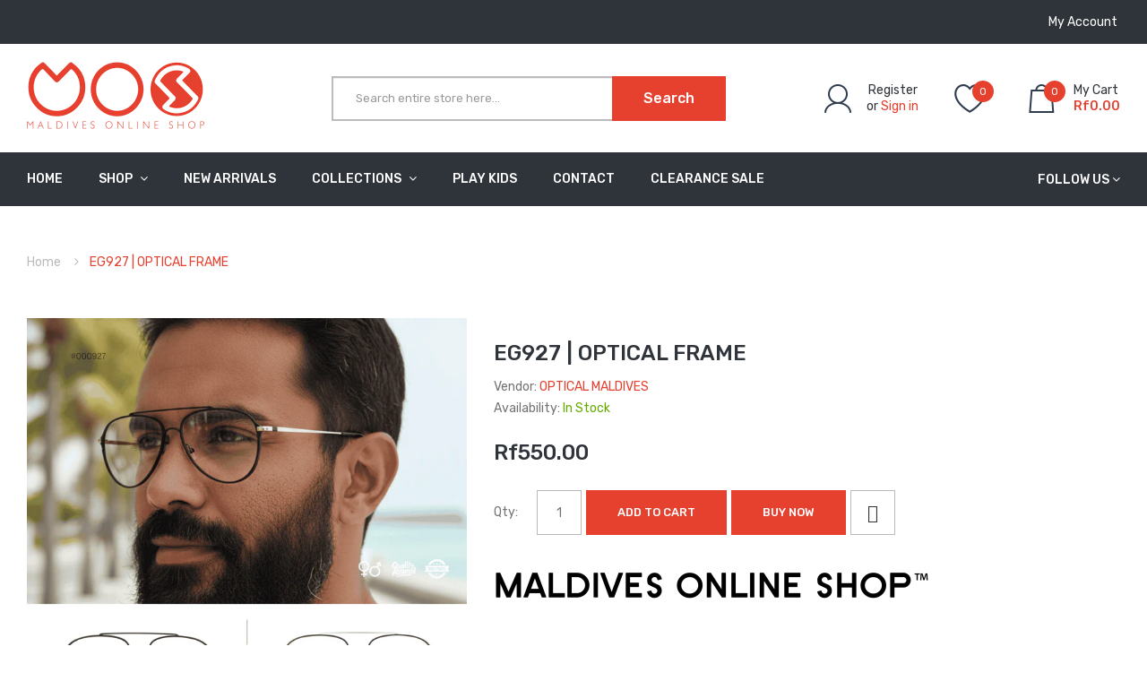

--- FILE ---
content_type: text/html; charset=utf-8
request_url: https://maldivesonlineshop.com/products/eg927
body_size: 36280
content:
<!DOCTYPE html>
<!--[if IE]><![endif]-->
<!--[if IE 8 ]><html dir="ltr" lang="en" class="ie8"><![endif]-->
<!--[if IE 9 ]><html dir="ltr" lang="en" class="ie9"><![endif]-->
<!--[if (gt IE 9)|!(IE)]><!-->
<html dir="ltr" lang="en">
  <!--<![endif]-->
  <head>

<meta name='impact-site-verification' value='070dcae0-1d3d-457c-8fdd-491ee2cfff8a'>
    
    <!-- Google Tag Manager -->
<script>(function(w,d,s,l,i){w[l]=w[l]||[];w[l].push({'gtm.start':
new Date().getTime(),event:'gtm.js'});var f=d.getElementsByTagName(s)[0],
j=d.createElement(s),dl=l!='dataLayer'?'&l='+l:'';j.async=true;j.src=
'https://www.googletagmanager.com/gtm.js?id='+i+dl;f.parentNode.insertBefore(j,f);
})(window,document,'script','dataLayer','GTM-KC8CSSD');</script>
<!-- End Google Tag Manager -->

    <!-- Google tag (gtag.js) -->
<script async src="https://www.googletagmanager.com/gtag/js?id=G-TV7VNJ8XKK"></script>
<script>
  window.dataLayer = window.dataLayer || [];
  function gtag(){dataLayer.push(arguments);}
  gtag('js', new Date());

  gtag('config', 'G-TV7VNJ8XKK');
</script>
    
<meta name="facebook-domain-verification" content="sqs3megmkr8kuf7jwlu58bxs0dsw22" />
    
    <!-- Basic page needs ================================================== -->
    <meta charset="UTF-8">
    <meta name="viewport" content="width=device-width, initial-scale=1">
    <meta http-equiv="X-UA-Compatible" content="IE=edge">
    
    <link rel="shortcut icon" href="//maldivesonlineshop.com/cdn/shop/t/3/assets/favicon.png?v=123577462314834905751672736587" />
    <link rel="apple-touch-icon" href="//maldivesonlineshop.com/cdn/shop/t/3/assets/favicon.png?v=123577462314834905751672736587" />
    
    <!-- Title and description ================================================== -->
    <title>
      EG927 | OPTICAL FRAME &ndash; Maldives Online Shop
    </title>
    
    <meta name="description" content="Quality Optical Frames at Unbeatable Prices Welcome to Optical Maldives, where style meets affordability! We’re proud to offer a wide selection of optical frames that cater to every taste and budget. Located in the Maldives, we provide the best prices without sacrificing quality. Our collection features a variety of de">
    
    <base href="https://maldivesonlineshop.com/products/eg927" />
    
    

    <!-- Product meta ================================================== -->
    

<meta property="og:type" content="product">
<meta property="og:title" content="EG927 | OPTICAL FRAME">
<meta property="og:url" content="https://maldivesonlineshop.com/products/eg927">

<meta property="og:image" content="http://maldivesonlineshop.com/cdn/shop/files/EG927_1024x1024.png?v=1765707672">
<meta property="og:image:secure_url" content="https://maldivesonlineshop.com/cdn/shop/files/EG927_1024x1024.png?v=1765707672">

<meta property="og:price:amount" content="550.00">
<meta property="og:price:currency" content="MVR">



<meta property="og:description" content="Quality Optical Frames at Unbeatable Prices Welcome to Optical Maldives, where style meets affordability! We’re proud to offer a wide selection of optical frames that cater to every taste and budget. Located in the Maldives, we provide the best prices without sacrificing quality. Our collection features a variety of de">


<meta property="og:site_name" content="Maldives Online Shop">
    


<meta name="twitter:card" content="summary">

  <meta name="twitter:site" content="@maldivesonline">


  <meta name="twitter:card" content="product">
  <meta name="twitter:title" content="EG927 | OPTICAL FRAME">
  <meta name="twitter:description" content="Quality Optical Frames at Unbeatable Prices Welcome to Optical Maldives, where style meets affordability! We’re proud to offer a wide selection of optical frames that cater to every taste and budget. Located in the Maldives, we provide the best prices without sacrificing quality. Our collection features a variety of designs, from classic to contemporary, ensuring you’ll find the perfect pair to express your unique style. Each frame is crafted from high-quality materials, guaranteeing durability and comfort for everyday wear. Why Choose Our Optical Frames? Diverse Selection: Explore an array of styles to suit every preference. Affordable Pricing: Enjoy the best prices in the Maldives without compromising on quality. High-Quality Materials: Each frame is designed for long-lasting durability and comfort. Stylish and Functional: Find the ideal pair that enhances your look while ensuring clear vision. Everyday Wear: Our frames are perfect for daily use, combining style with practicality. Shop Your Way! Online Shopping: Browse and purchase directly from our website or connect with us on Facebook/Viber. Try Before You Buy: Visit our showroom located in Male&#39; City to try on the best matches for your style. Why settle for less when you can have the best? Discover affordable elegance with our">
  <meta name="twitter:image" content="https://maldivesonlineshop.com/cdn/shop/files/EG927_large.png?v=1765707672">
  <meta name="twitter:image:width" content="480">
  <meta name="twitter:image:height" content="480">



    <!-- Helpers ================================================== -->
    <link rel="canonical" href="https://maldivesonlineshop.com/products/eg927">

    <!-- CSS ================================================== -->
    <link href="//maldivesonlineshop.com/cdn/shop/t/3/assets/owl.carousel.min.css?v=144261501687721598301582516680" rel="stylesheet" type="text/css" media="all" />
    <link href="//maldivesonlineshop.com/cdn/shop/t/3/assets/owl.theme.green.min.css?v=53962143477624300011582516658" rel="stylesheet" type="text/css" media="all" />
    <link href="//maldivesonlineshop.com/cdn/shop/t/3/assets/menu.css?v=66933580556370975871582516729" rel="stylesheet" type="text/css" media="all" />
    <link href="//maldivesonlineshop.com/cdn/shop/t/3/assets/animate.css?v=56360581960268441961582516661" rel="stylesheet" type="text/css" media="all" />
    <link href="//maldivesonlineshop.com/cdn/shop/t/3/assets/bootstrap.min.css?v=47095505185610951631582516646" rel="stylesheet" type="text/css" media="all" /> 
    <link href="//maxcdn.bootstrapcdn.com/font-awesome/4.7.0/css/font-awesome.min.css" rel="stylesheet" type="text/css" media="all" />
    <link href="//cdn.jsdelivr.net/npm/pixeden-stroke-7-icon@1.2.3/pe-icon-7-stroke/dist/pe-icon-7-stroke.min.css" rel="stylesheet" type="text/css" media="all" />
    <link href="//maldivesonlineshop.com/cdn/shop/t/3/assets/pe-helper.css?v=146537683752987679521582516682" rel="stylesheet" type="text/css" media="all" />
    <link href="//code.ionicframework.com/ionicons/2.0.1/css/ionicons.min.css" rel="stylesheet" type="text/css" media="all" />
    <link href="//maldivesonlineshop.com/cdn/shop/t/3/assets/stroke-gap-icons.css?v=96990297126930275731711058628" rel="stylesheet" type="text/css" media="all" />
    
  
  
  <link href="//fonts.googleapis.com/css?family=Rubik:300,400,500,700,900" rel="stylesheet" type="text/css" media="all" />


  
    
    
    <link href="//fonts.googleapis.com/css?family=PT+Sans:400,400i,700" rel="stylesheet" type="text/css" media="all" />
  


  
    
    
    <link href="//fonts.googleapis.com/css?family=Roboto:100,100i,300,300i,400,400i,500,500i,700,700i,900,900i" rel="stylesheet" type="text/css" media="all" />
  

 


    <link href="//maldivesonlineshop.com/cdn/shop/t/3/assets/stylesheet.css?v=89843250453257950391761117322" rel="stylesheet" type="text/css" media="all" />
    <link href="//maldivesonlineshop.com/cdn/shop/t/3/assets/ajaxlogin.css?v=110471483824167117431582516675" rel="stylesheet" type="text/css" media="all" />
    
    <link href="//maldivesonlineshop.com/cdn/shop/t/3/assets/quickview.css?v=154290832169628148611672751129" rel="stylesheet" type="text/css" media="all" />
    <link href="//maldivesonlineshop.com/cdn/shop/t/3/assets/magnific-popup.css?v=108963132292021740651582516650" rel="stylesheet" type="text/css" media="all" />
    
    <link href="//maldivesonlineshop.com/cdn/shop/t/3/assets/zoom.css?v=167125426792742641931582516667" rel="stylesheet" type="text/css" media="all" />    
    <link href="//maldivesonlineshop.com/cdn/shop/t/3/assets/cloud-zoom.css?v=165484903642324784001582516655" rel="stylesheet" type="text/css" media="all" />    
    
    <link href="//maldivesonlineshop.com/cdn/shop/t/3/assets/category.css?v=146400757372371264621672751129" rel="stylesheet" type="text/css" media="all" />    
    
    <link href="//maldivesonlineshop.com/cdn/shop/t/3/assets/custom.css?v=126045438702655881981711058629" rel="stylesheet" type="text/css" media="all" />
    <link href="https://cdnjs.cloudflare.com/ajax/libs/toastr.js/2.1.3/toastr.min.css" rel="stylesheet" type="text/css" media="all" />
    
    <!-- Header hook for plugins ================================================== -->
    <script>window.performance && window.performance.mark && window.performance.mark('shopify.content_for_header.start');</script><meta id="shopify-digital-wallet" name="shopify-digital-wallet" content="/32854802570/digital_wallets/dialog">
<link rel="alternate" type="application/json+oembed" href="https://maldivesonlineshop.com/products/eg927.oembed">
<script async="async" src="/checkouts/internal/preloads.js?locale=en-MV"></script>
<script id="shopify-features" type="application/json">{"accessToken":"a91cc0b9d6766643b549cc8396625263","betas":["rich-media-storefront-analytics"],"domain":"maldivesonlineshop.com","predictiveSearch":true,"shopId":32854802570,"locale":"en"}</script>
<script>var Shopify = Shopify || {};
Shopify.shop = "maldivesshop.myshopify.com";
Shopify.locale = "en";
Shopify.currency = {"active":"MVR","rate":"1.0"};
Shopify.country = "MV";
Shopify.theme = {"name":"Sneaker-MOS","id":88887296138,"schema_name":"Sneaker","schema_version":"2.0.0","theme_store_id":null,"role":"main"};
Shopify.theme.handle = "null";
Shopify.theme.style = {"id":null,"handle":null};
Shopify.cdnHost = "maldivesonlineshop.com/cdn";
Shopify.routes = Shopify.routes || {};
Shopify.routes.root = "/";</script>
<script type="module">!function(o){(o.Shopify=o.Shopify||{}).modules=!0}(window);</script>
<script>!function(o){function n(){var o=[];function n(){o.push(Array.prototype.slice.apply(arguments))}return n.q=o,n}var t=o.Shopify=o.Shopify||{};t.loadFeatures=n(),t.autoloadFeatures=n()}(window);</script>
<script id="shop-js-analytics" type="application/json">{"pageType":"product"}</script>
<script defer="defer" async type="module" src="//maldivesonlineshop.com/cdn/shopifycloud/shop-js/modules/v2/client.init-shop-cart-sync_BT-GjEfc.en.esm.js"></script>
<script defer="defer" async type="module" src="//maldivesonlineshop.com/cdn/shopifycloud/shop-js/modules/v2/chunk.common_D58fp_Oc.esm.js"></script>
<script defer="defer" async type="module" src="//maldivesonlineshop.com/cdn/shopifycloud/shop-js/modules/v2/chunk.modal_xMitdFEc.esm.js"></script>
<script type="module">
  await import("//maldivesonlineshop.com/cdn/shopifycloud/shop-js/modules/v2/client.init-shop-cart-sync_BT-GjEfc.en.esm.js");
await import("//maldivesonlineshop.com/cdn/shopifycloud/shop-js/modules/v2/chunk.common_D58fp_Oc.esm.js");
await import("//maldivesonlineshop.com/cdn/shopifycloud/shop-js/modules/v2/chunk.modal_xMitdFEc.esm.js");

  window.Shopify.SignInWithShop?.initShopCartSync?.({"fedCMEnabled":true,"windoidEnabled":true});

</script>
<script>(function() {
  var isLoaded = false;
  function asyncLoad() {
    if (isLoaded) return;
    isLoaded = true;
    var urls = ["https:\/\/embed.tawk.to\/widget-script\/5e81e2db35bcbb0c9aabd735\/default.js?shop=maldivesshop.myshopify.com"];
    for (var i = 0; i < urls.length; i++) {
      var s = document.createElement('script');
      s.type = 'text/javascript';
      s.async = true;
      s.src = urls[i];
      var x = document.getElementsByTagName('script')[0];
      x.parentNode.insertBefore(s, x);
    }
  };
  if(window.attachEvent) {
    window.attachEvent('onload', asyncLoad);
  } else {
    window.addEventListener('load', asyncLoad, false);
  }
})();</script>
<script id="__st">var __st={"a":32854802570,"offset":18000,"reqid":"5f2e0004-7c2b-495b-af8e-b8ca7238de0d-1769058172","pageurl":"maldivesonlineshop.com\/products\/eg927","u":"021eb60a6ee8","p":"product","rtyp":"product","rid":7599498657974};</script>
<script>window.ShopifyPaypalV4VisibilityTracking = true;</script>
<script id="captcha-bootstrap">!function(){'use strict';const t='contact',e='account',n='new_comment',o=[[t,t],['blogs',n],['comments',n],[t,'customer']],c=[[e,'customer_login'],[e,'guest_login'],[e,'recover_customer_password'],[e,'create_customer']],r=t=>t.map((([t,e])=>`form[action*='/${t}']:not([data-nocaptcha='true']) input[name='form_type'][value='${e}']`)).join(','),a=t=>()=>t?[...document.querySelectorAll(t)].map((t=>t.form)):[];function s(){const t=[...o],e=r(t);return a(e)}const i='password',u='form_key',d=['recaptcha-v3-token','g-recaptcha-response','h-captcha-response',i],f=()=>{try{return window.sessionStorage}catch{return}},m='__shopify_v',_=t=>t.elements[u];function p(t,e,n=!1){try{const o=window.sessionStorage,c=JSON.parse(o.getItem(e)),{data:r}=function(t){const{data:e,action:n}=t;return t[m]||n?{data:e,action:n}:{data:t,action:n}}(c);for(const[e,n]of Object.entries(r))t.elements[e]&&(t.elements[e].value=n);n&&o.removeItem(e)}catch(o){console.error('form repopulation failed',{error:o})}}const l='form_type',E='cptcha';function T(t){t.dataset[E]=!0}const w=window,h=w.document,L='Shopify',v='ce_forms',y='captcha';let A=!1;((t,e)=>{const n=(g='f06e6c50-85a8-45c8-87d0-21a2b65856fe',I='https://cdn.shopify.com/shopifycloud/storefront-forms-hcaptcha/ce_storefront_forms_captcha_hcaptcha.v1.5.2.iife.js',D={infoText:'Protected by hCaptcha',privacyText:'Privacy',termsText:'Terms'},(t,e,n)=>{const o=w[L][v],c=o.bindForm;if(c)return c(t,g,e,D).then(n);var r;o.q.push([[t,g,e,D],n]),r=I,A||(h.body.append(Object.assign(h.createElement('script'),{id:'captcha-provider',async:!0,src:r})),A=!0)});var g,I,D;w[L]=w[L]||{},w[L][v]=w[L][v]||{},w[L][v].q=[],w[L][y]=w[L][y]||{},w[L][y].protect=function(t,e){n(t,void 0,e),T(t)},Object.freeze(w[L][y]),function(t,e,n,w,h,L){const[v,y,A,g]=function(t,e,n){const i=e?o:[],u=t?c:[],d=[...i,...u],f=r(d),m=r(i),_=r(d.filter((([t,e])=>n.includes(e))));return[a(f),a(m),a(_),s()]}(w,h,L),I=t=>{const e=t.target;return e instanceof HTMLFormElement?e:e&&e.form},D=t=>v().includes(t);t.addEventListener('submit',(t=>{const e=I(t);if(!e)return;const n=D(e)&&!e.dataset.hcaptchaBound&&!e.dataset.recaptchaBound,o=_(e),c=g().includes(e)&&(!o||!o.value);(n||c)&&t.preventDefault(),c&&!n&&(function(t){try{if(!f())return;!function(t){const e=f();if(!e)return;const n=_(t);if(!n)return;const o=n.value;o&&e.removeItem(o)}(t);const e=Array.from(Array(32),(()=>Math.random().toString(36)[2])).join('');!function(t,e){_(t)||t.append(Object.assign(document.createElement('input'),{type:'hidden',name:u})),t.elements[u].value=e}(t,e),function(t,e){const n=f();if(!n)return;const o=[...t.querySelectorAll(`input[type='${i}']`)].map((({name:t})=>t)),c=[...d,...o],r={};for(const[a,s]of new FormData(t).entries())c.includes(a)||(r[a]=s);n.setItem(e,JSON.stringify({[m]:1,action:t.action,data:r}))}(t,e)}catch(e){console.error('failed to persist form',e)}}(e),e.submit())}));const S=(t,e)=>{t&&!t.dataset[E]&&(n(t,e.some((e=>e===t))),T(t))};for(const o of['focusin','change'])t.addEventListener(o,(t=>{const e=I(t);D(e)&&S(e,y())}));const B=e.get('form_key'),M=e.get(l),P=B&&M;t.addEventListener('DOMContentLoaded',(()=>{const t=y();if(P)for(const e of t)e.elements[l].value===M&&p(e,B);[...new Set([...A(),...v().filter((t=>'true'===t.dataset.shopifyCaptcha))])].forEach((e=>S(e,t)))}))}(h,new URLSearchParams(w.location.search),n,t,e,['guest_login'])})(!0,!1)}();</script>
<script integrity="sha256-4kQ18oKyAcykRKYeNunJcIwy7WH5gtpwJnB7kiuLZ1E=" data-source-attribution="shopify.loadfeatures" defer="defer" src="//maldivesonlineshop.com/cdn/shopifycloud/storefront/assets/storefront/load_feature-a0a9edcb.js" crossorigin="anonymous"></script>
<script data-source-attribution="shopify.dynamic_checkout.dynamic.init">var Shopify=Shopify||{};Shopify.PaymentButton=Shopify.PaymentButton||{isStorefrontPortableWallets:!0,init:function(){window.Shopify.PaymentButton.init=function(){};var t=document.createElement("script");t.src="https://maldivesonlineshop.com/cdn/shopifycloud/portable-wallets/latest/portable-wallets.en.js",t.type="module",document.head.appendChild(t)}};
</script>
<script data-source-attribution="shopify.dynamic_checkout.buyer_consent">
  function portableWalletsHideBuyerConsent(e){var t=document.getElementById("shopify-buyer-consent"),n=document.getElementById("shopify-subscription-policy-button");t&&n&&(t.classList.add("hidden"),t.setAttribute("aria-hidden","true"),n.removeEventListener("click",e))}function portableWalletsShowBuyerConsent(e){var t=document.getElementById("shopify-buyer-consent"),n=document.getElementById("shopify-subscription-policy-button");t&&n&&(t.classList.remove("hidden"),t.removeAttribute("aria-hidden"),n.addEventListener("click",e))}window.Shopify?.PaymentButton&&(window.Shopify.PaymentButton.hideBuyerConsent=portableWalletsHideBuyerConsent,window.Shopify.PaymentButton.showBuyerConsent=portableWalletsShowBuyerConsent);
</script>
<script data-source-attribution="shopify.dynamic_checkout.cart.bootstrap">document.addEventListener("DOMContentLoaded",(function(){function t(){return document.querySelector("shopify-accelerated-checkout-cart, shopify-accelerated-checkout")}if(t())Shopify.PaymentButton.init();else{new MutationObserver((function(e,n){t()&&(Shopify.PaymentButton.init(),n.disconnect())})).observe(document.body,{childList:!0,subtree:!0})}}));
</script>

<script>window.performance && window.performance.mark && window.performance.mark('shopify.content_for_header.end');</script>
    

<!--[if lt IE 9]>
<script src="//cdnjs.cloudflare.com/ajax/libs/html5shiv/3.7.2/html5shiv.min.js" type="text/javascript"></script>
<script src="//maldivesonlineshop.com/cdn/shop/t/3/assets/respond.min.js?v=52248677837542619231582516656" type="text/javascript"></script>
<link href="//maldivesonlineshop.com/cdn/shop/t/3/assets/respond-proxy.html" id="respond-proxy" rel="respond-proxy" />
<link href="//maldivesonlineshop.com/search?q=81c71c6926ada9f7b69ebbddba7adfdd" id="respond-redirect" rel="respond-redirect" />
<script src="//maldivesonlineshop.com/search?q=81c71c6926ada9f7b69ebbddba7adfdd" type="text/javascript"></script>
<script src="//maldivesonlineshop.com/cdn/shop/t/3/assets/es5-shim.min.js?v=162403747125444000461582516650" type="text/javascript"></script>
<![endif]-->
<!--[if (lte IE 9) ]><script src="//maldivesonlineshop.com/cdn/shop/t/3/assets/match-media.min.js?v=2631" type="text/javascript"></script><![endif]-->


    <!-- JavaScripts-->
    <script src="//maldivesonlineshop.com/cdn/shop/t/3/assets/jquery-2.1.1.min.js?v=50105407026936964631582516651" type="text/javascript"></script>
    <script src="//maldivesonlineshop.com/cdn/shop/t/3/assets/jquery-ui.min.js?v=151127516840298678021582516653" type="text/javascript"></script>
    <script src="//maldivesonlineshop.com/cdn/shop/t/3/assets/bootstrap.min.js?v=135618559580299884151582516673" type="text/javascript"></script>
    <script src="//maldivesonlineshop.com/cdn/shop/t/3/assets/owl.carousel.min.js?v=75813715580695946121582516673" type="text/javascript"></script> 
    <script src="//maldivesonlineshop.com/cdn/shop/t/3/assets/jquery.plugin.min.js?v=143752881668575119931582516670" type="text/javascript"></script>
    <script src="//maldivesonlineshop.com/cdn/shop/t/3/assets/jquery.countdown.min.js?v=179067753610155927421582516645" type="text/javascript"></script>
    <script src="//maldivesonlineshop.com/cdn/shop/t/3/assets/menu.js?v=133301643132850961101582516687" type="text/javascript"></script>
    <script src="//maldivesonlineshop.com/cdn/shop/t/3/assets/swatches.js?v=106001270245038547501584275935" type="text/javascript"></script>
    
    
    
    <script src="//maldivesonlineshop.com/cdn/shop/t/3/assets/moment.min.js?v=12766354955387885901582516692" type="text/javascript"></script>
    <script src="//maldivesonlineshop.com/cdn/shop/t/3/assets/jquery.bpopup.min.js?v=122137806088379782741582516653" type="text/javascript"></script>
    <script src="//maldivesonlineshop.com/cdn/shop/t/3/assets/jquery.cookie.js?v=130922198264103081081582516691" type="text/javascript"></script>
    <script src="//maldivesonlineshop.com/cdn/shop/t/3/assets/quickview.js?v=63763077345812048761585870328" type="text/javascript"></script>
    <script src="//maldivesonlineshop.com/cdn/shop/t/3/assets/common.js?v=108664055706311559561595705336" type="text/javascript"></script>
    <script src="//maldivesonlineshop.com/cdn/shop/t/3/assets/jquery.magnific-popup.min.js?v=132335878410273497401582516652" type="text/javascript"></script>
    <script src="https://cdnjs.cloudflare.com/ajax/libs/toastr.js/2.1.3/toastr.min.js" type="text/javascript"></script>
    <script src="//maldivesonlineshop.com/cdn/shop/t/3/assets/shipping-cart.js?v=97679684743019850671582516679" type="text/javascript"></script>
    
    <script src="//maldivesonlineshop.com/cdn/shopifycloud/storefront/assets/themes_support/option_selection-b017cd28.js" type="text/javascript"></script>
    
    
    <script src="//maldivesonlineshop.com/cdn/shop/t/3/assets/cloud-zoom.1.0.2.min.js?v=21835987837422089771582516689" type="text/javascript"></script>
    <script src="//maldivesonlineshop.com/cdn/shop/t/3/assets/zoom.js?v=69260718931771424381584396322" type="text/javascript"></script>  
    
    <script src="https://cdnjs.cloudflare.com/ajax/libs/lazysizes/5.1.2/lazysizes.min.js" type="text/javascript"></script>
    
    

    
  	  
<!-- RYVIU APP :: Settings global -->	
    <script>
        var ryviu_global_settings = {"form": {"showTitle": true, "titleForm": "Rate Us", "titleName": "Your Name", "colorInput": "#464646", "colorTitle": "#696969", "noticeName": "Your name is required field", "titleEmail": "Your Email", "autoPublish": true, "colorNotice": "#dd2c00", "colorSubmit": "#ffffff", "noticeEmail": "Your email is required and valid email", "titleSubmit": "Submit Your Review", "titleSubject": "Review Title", "titleSuccess": "Thank you! Your review is submited.", "colorStarForm": "#ececec", "noticeSubject": "Title is required field", "showtitleForm": true, "titleMessenger": "Review Content", "noticeMessenger": "Your review is required field", "placeholderName": "John Smith", "starActivecolor": "#fdbc00", "backgroundSubmit": "#00aeef", "placeholderEmail": "example@yourdomain.com", "placeholderSubject": "Look great", "placeholderMessenger": "Write something", "loadAfterContentLoaded": true}, "questions": {"by_text": "Author", "of_text": "of", "on_text": "on", "des_form": "Ask a question to the community here", "name_form": "Your Name", "email_form": "Your E-Mail Adresse", "input_text": "Have a question? Search for answers", "title_form": "No answer found?", "answer_form": "Your answers", "answer_text": "Answer question", "newest_text": "Latest New", "notice_form": "Complete before submitting", "submit_form": "Send a question", "helpful_text": "Most helpful", "showing_text": "Show", "question_form": "Your question", "titleCustomer": "", "community_text": "Ask the community here", "questions_text": "questions", "title_answer_form": "Answer question", "ask_community_text": "Ask the community", "submit_answer_form": "Send a reply", "write_question_text": "Ask a question", "question_answer_form": "Question", "placeholder_answer_form": "Answer is a required field!", "placeholder_question_form": "Question is a required field!"}, "mail_settings": {"email_from": "shuaiib@live.com", "notiToAdmin": false, "replyTemplate": "default", "notiToCustomer": false, "autoSendRequest": false, "email_from_name": "maldivesshop", "enableOrderHook": false, "newReviewNotice": false, "questionTemplate": "default", "requestReviewTemplate": "default"}, "review_widget": {"star": 1, "style": "style2", "title": true, "ofText": "of", "tstar1": "Terrible", "tstar2": "Poor", "tstar3": "Average", "tstar4": "Very Good", "tstar5": "Excellent", "nostars": false, "nowrite": false, "hideFlag": false, "hidedate": true, "noavatar": false, "noreview": true, "order_by": "late", "showText": "Show:", "showspam": true, "noReviews": "No reviews", "outofText": "out of", "random_to": 20, "ryplyText": "Comment", "starStyle": "style2", "starcolor": "#e6e6e6", "starsText": "stars", "colorTitle": "#6c8187", "colorWrite": "#ffffff", "customDate": "dd/MM/yy", "dateSelect": "dateDefaut", "helpulText": "Is this helpful?", "latestText": "Latest", "nolastname": false, "oldestText": "Oldest", "paddingTop": 0, "reviewText": "review", "sortbyText": "Sort by:", "starHeight": 12, "titleWrite": "Write a review", "borderColor": "rgb(183, 183, 183)", "borderStyle": "solid", "borderWidth": 0, "colorAvatar": "#f8f8f8", "firstReview": "Write a first review now", "paddingLeft": 20, "random_from": 0, "reviewsText": "reviews", "showingText": "Showing", "disableReply": false, "paddingRight": 20, "payment_type": "Monthly", "textVerified": "Verified Purchase", "colorVerified": "#05d92d", "disableHelpul": false, "disableWidget": false, "paddingBottom": "0", "titleCustomer": "Customer Reviews", "disbaleMoreImg": false, "filter_reviews": "all", "backgroundRyviu": "rgb(255, 255, 255)", "backgroundWrite": "rgb(184, 9, 9)", "disablePurchase": false, "hideImageReview": false, "starActiveStyle": "style1", "starActivecolor": "rgb(181, 10, 10)", "show_title_customer": true, "filter_reviews_local": "US"}, "design_settings": {"date": "timeago", "sort": "late", "paging": "load_more", "showing": 30, "timeAgo": true, "colection": true, "no_number": false, "no_review": true, "defautDate": "timeago", "defaultDate": "timeago", "client_theme": "masonry", "verify_reply": true, "verify_review": true, "reviews_per_page": "10"}, "import_settings": {"nameAuto": true, "translate": true, "formatName": "random", "inCountries": [], "only_images": false, "remove_text": "", "number_export": 20, "disable_less_reviews": 3, "disable_empty_reviews": true}};
    </script>
<!-- RYVIU APP -->
<link href="https://monorail-edge.shopifysvc.com" rel="dns-prefetch">
<script>(function(){if ("sendBeacon" in navigator && "performance" in window) {try {var session_token_from_headers = performance.getEntriesByType('navigation')[0].serverTiming.find(x => x.name == '_s').description;} catch {var session_token_from_headers = undefined;}var session_cookie_matches = document.cookie.match(/_shopify_s=([^;]*)/);var session_token_from_cookie = session_cookie_matches && session_cookie_matches.length === 2 ? session_cookie_matches[1] : "";var session_token = session_token_from_headers || session_token_from_cookie || "";function handle_abandonment_event(e) {var entries = performance.getEntries().filter(function(entry) {return /monorail-edge.shopifysvc.com/.test(entry.name);});if (!window.abandonment_tracked && entries.length === 0) {window.abandonment_tracked = true;var currentMs = Date.now();var navigation_start = performance.timing.navigationStart;var payload = {shop_id: 32854802570,url: window.location.href,navigation_start,duration: currentMs - navigation_start,session_token,page_type: "product"};window.navigator.sendBeacon("https://monorail-edge.shopifysvc.com/v1/produce", JSON.stringify({schema_id: "online_store_buyer_site_abandonment/1.1",payload: payload,metadata: {event_created_at_ms: currentMs,event_sent_at_ms: currentMs}}));}}window.addEventListener('pagehide', handle_abandonment_event);}}());</script>
<script id="web-pixels-manager-setup">(function e(e,d,r,n,o){if(void 0===o&&(o={}),!Boolean(null===(a=null===(i=window.Shopify)||void 0===i?void 0:i.analytics)||void 0===a?void 0:a.replayQueue)){var i,a;window.Shopify=window.Shopify||{};var t=window.Shopify;t.analytics=t.analytics||{};var s=t.analytics;s.replayQueue=[],s.publish=function(e,d,r){return s.replayQueue.push([e,d,r]),!0};try{self.performance.mark("wpm:start")}catch(e){}var l=function(){var e={modern:/Edge?\/(1{2}[4-9]|1[2-9]\d|[2-9]\d{2}|\d{4,})\.\d+(\.\d+|)|Firefox\/(1{2}[4-9]|1[2-9]\d|[2-9]\d{2}|\d{4,})\.\d+(\.\d+|)|Chrom(ium|e)\/(9{2}|\d{3,})\.\d+(\.\d+|)|(Maci|X1{2}).+ Version\/(15\.\d+|(1[6-9]|[2-9]\d|\d{3,})\.\d+)([,.]\d+|)( \(\w+\)|)( Mobile\/\w+|) Safari\/|Chrome.+OPR\/(9{2}|\d{3,})\.\d+\.\d+|(CPU[ +]OS|iPhone[ +]OS|CPU[ +]iPhone|CPU IPhone OS|CPU iPad OS)[ +]+(15[._]\d+|(1[6-9]|[2-9]\d|\d{3,})[._]\d+)([._]\d+|)|Android:?[ /-](13[3-9]|1[4-9]\d|[2-9]\d{2}|\d{4,})(\.\d+|)(\.\d+|)|Android.+Firefox\/(13[5-9]|1[4-9]\d|[2-9]\d{2}|\d{4,})\.\d+(\.\d+|)|Android.+Chrom(ium|e)\/(13[3-9]|1[4-9]\d|[2-9]\d{2}|\d{4,})\.\d+(\.\d+|)|SamsungBrowser\/([2-9]\d|\d{3,})\.\d+/,legacy:/Edge?\/(1[6-9]|[2-9]\d|\d{3,})\.\d+(\.\d+|)|Firefox\/(5[4-9]|[6-9]\d|\d{3,})\.\d+(\.\d+|)|Chrom(ium|e)\/(5[1-9]|[6-9]\d|\d{3,})\.\d+(\.\d+|)([\d.]+$|.*Safari\/(?![\d.]+ Edge\/[\d.]+$))|(Maci|X1{2}).+ Version\/(10\.\d+|(1[1-9]|[2-9]\d|\d{3,})\.\d+)([,.]\d+|)( \(\w+\)|)( Mobile\/\w+|) Safari\/|Chrome.+OPR\/(3[89]|[4-9]\d|\d{3,})\.\d+\.\d+|(CPU[ +]OS|iPhone[ +]OS|CPU[ +]iPhone|CPU IPhone OS|CPU iPad OS)[ +]+(10[._]\d+|(1[1-9]|[2-9]\d|\d{3,})[._]\d+)([._]\d+|)|Android:?[ /-](13[3-9]|1[4-9]\d|[2-9]\d{2}|\d{4,})(\.\d+|)(\.\d+|)|Mobile Safari.+OPR\/([89]\d|\d{3,})\.\d+\.\d+|Android.+Firefox\/(13[5-9]|1[4-9]\d|[2-9]\d{2}|\d{4,})\.\d+(\.\d+|)|Android.+Chrom(ium|e)\/(13[3-9]|1[4-9]\d|[2-9]\d{2}|\d{4,})\.\d+(\.\d+|)|Android.+(UC? ?Browser|UCWEB|U3)[ /]?(15\.([5-9]|\d{2,})|(1[6-9]|[2-9]\d|\d{3,})\.\d+)\.\d+|SamsungBrowser\/(5\.\d+|([6-9]|\d{2,})\.\d+)|Android.+MQ{2}Browser\/(14(\.(9|\d{2,})|)|(1[5-9]|[2-9]\d|\d{3,})(\.\d+|))(\.\d+|)|K[Aa][Ii]OS\/(3\.\d+|([4-9]|\d{2,})\.\d+)(\.\d+|)/},d=e.modern,r=e.legacy,n=navigator.userAgent;return n.match(d)?"modern":n.match(r)?"legacy":"unknown"}(),u="modern"===l?"modern":"legacy",c=(null!=n?n:{modern:"",legacy:""})[u],f=function(e){return[e.baseUrl,"/wpm","/b",e.hashVersion,"modern"===e.buildTarget?"m":"l",".js"].join("")}({baseUrl:d,hashVersion:r,buildTarget:u}),m=function(e){var d=e.version,r=e.bundleTarget,n=e.surface,o=e.pageUrl,i=e.monorailEndpoint;return{emit:function(e){var a=e.status,t=e.errorMsg,s=(new Date).getTime(),l=JSON.stringify({metadata:{event_sent_at_ms:s},events:[{schema_id:"web_pixels_manager_load/3.1",payload:{version:d,bundle_target:r,page_url:o,status:a,surface:n,error_msg:t},metadata:{event_created_at_ms:s}}]});if(!i)return console&&console.warn&&console.warn("[Web Pixels Manager] No Monorail endpoint provided, skipping logging."),!1;try{return self.navigator.sendBeacon.bind(self.navigator)(i,l)}catch(e){}var u=new XMLHttpRequest;try{return u.open("POST",i,!0),u.setRequestHeader("Content-Type","text/plain"),u.send(l),!0}catch(e){return console&&console.warn&&console.warn("[Web Pixels Manager] Got an unhandled error while logging to Monorail."),!1}}}}({version:r,bundleTarget:l,surface:e.surface,pageUrl:self.location.href,monorailEndpoint:e.monorailEndpoint});try{o.browserTarget=l,function(e){var d=e.src,r=e.async,n=void 0===r||r,o=e.onload,i=e.onerror,a=e.sri,t=e.scriptDataAttributes,s=void 0===t?{}:t,l=document.createElement("script"),u=document.querySelector("head"),c=document.querySelector("body");if(l.async=n,l.src=d,a&&(l.integrity=a,l.crossOrigin="anonymous"),s)for(var f in s)if(Object.prototype.hasOwnProperty.call(s,f))try{l.dataset[f]=s[f]}catch(e){}if(o&&l.addEventListener("load",o),i&&l.addEventListener("error",i),u)u.appendChild(l);else{if(!c)throw new Error("Did not find a head or body element to append the script");c.appendChild(l)}}({src:f,async:!0,onload:function(){if(!function(){var e,d;return Boolean(null===(d=null===(e=window.Shopify)||void 0===e?void 0:e.analytics)||void 0===d?void 0:d.initialized)}()){var d=window.webPixelsManager.init(e)||void 0;if(d){var r=window.Shopify.analytics;r.replayQueue.forEach((function(e){var r=e[0],n=e[1],o=e[2];d.publishCustomEvent(r,n,o)})),r.replayQueue=[],r.publish=d.publishCustomEvent,r.visitor=d.visitor,r.initialized=!0}}},onerror:function(){return m.emit({status:"failed",errorMsg:"".concat(f," has failed to load")})},sri:function(e){var d=/^sha384-[A-Za-z0-9+/=]+$/;return"string"==typeof e&&d.test(e)}(c)?c:"",scriptDataAttributes:o}),m.emit({status:"loading"})}catch(e){m.emit({status:"failed",errorMsg:(null==e?void 0:e.message)||"Unknown error"})}}})({shopId: 32854802570,storefrontBaseUrl: "https://maldivesonlineshop.com",extensionsBaseUrl: "https://extensions.shopifycdn.com/cdn/shopifycloud/web-pixels-manager",monorailEndpoint: "https://monorail-edge.shopifysvc.com/unstable/produce_batch",surface: "storefront-renderer",enabledBetaFlags: ["2dca8a86"],webPixelsConfigList: [{"id":"199295158","configuration":"{\"pixel_id\":\"252793830412714\",\"pixel_type\":\"facebook_pixel\",\"metaapp_system_user_token\":\"-\"}","eventPayloadVersion":"v1","runtimeContext":"OPEN","scriptVersion":"ca16bc87fe92b6042fbaa3acc2fbdaa6","type":"APP","apiClientId":2329312,"privacyPurposes":["ANALYTICS","MARKETING","SALE_OF_DATA"],"dataSharingAdjustments":{"protectedCustomerApprovalScopes":["read_customer_address","read_customer_email","read_customer_name","read_customer_personal_data","read_customer_phone"]}},{"id":"shopify-app-pixel","configuration":"{}","eventPayloadVersion":"v1","runtimeContext":"STRICT","scriptVersion":"0450","apiClientId":"shopify-pixel","type":"APP","privacyPurposes":["ANALYTICS","MARKETING"]},{"id":"shopify-custom-pixel","eventPayloadVersion":"v1","runtimeContext":"LAX","scriptVersion":"0450","apiClientId":"shopify-pixel","type":"CUSTOM","privacyPurposes":["ANALYTICS","MARKETING"]}],isMerchantRequest: false,initData: {"shop":{"name":"Maldives Online Shop","paymentSettings":{"currencyCode":"MVR"},"myshopifyDomain":"maldivesshop.myshopify.com","countryCode":"MV","storefrontUrl":"https:\/\/maldivesonlineshop.com"},"customer":null,"cart":null,"checkout":null,"productVariants":[{"price":{"amount":550.0,"currencyCode":"MVR"},"product":{"title":"EG927 | OPTICAL FRAME","vendor":"OPTICAL MALDIVES","id":"7599498657974","untranslatedTitle":"EG927 | OPTICAL FRAME","url":"\/products\/eg927","type":"Optical Frame"},"id":"43748257988790","image":{"src":"\/\/maldivesonlineshop.com\/cdn\/shop\/files\/EG927.png?v=1765707672"},"sku":"13146","title":"Default Color","untranslatedTitle":"Default Color"}],"purchasingCompany":null},},"https://maldivesonlineshop.com/cdn","fcfee988w5aeb613cpc8e4bc33m6693e112",{"modern":"","legacy":""},{"shopId":"32854802570","storefrontBaseUrl":"https:\/\/maldivesonlineshop.com","extensionBaseUrl":"https:\/\/extensions.shopifycdn.com\/cdn\/shopifycloud\/web-pixels-manager","surface":"storefront-renderer","enabledBetaFlags":"[\"2dca8a86\"]","isMerchantRequest":"false","hashVersion":"fcfee988w5aeb613cpc8e4bc33m6693e112","publish":"custom","events":"[[\"page_viewed\",{}],[\"product_viewed\",{\"productVariant\":{\"price\":{\"amount\":550.0,\"currencyCode\":\"MVR\"},\"product\":{\"title\":\"EG927 | OPTICAL FRAME\",\"vendor\":\"OPTICAL MALDIVES\",\"id\":\"7599498657974\",\"untranslatedTitle\":\"EG927 | OPTICAL FRAME\",\"url\":\"\/products\/eg927\",\"type\":\"Optical Frame\"},\"id\":\"43748257988790\",\"image\":{\"src\":\"\/\/maldivesonlineshop.com\/cdn\/shop\/files\/EG927.png?v=1765707672\"},\"sku\":\"13146\",\"title\":\"Default Color\",\"untranslatedTitle\":\"Default Color\"}}]]"});</script><script>
  window.ShopifyAnalytics = window.ShopifyAnalytics || {};
  window.ShopifyAnalytics.meta = window.ShopifyAnalytics.meta || {};
  window.ShopifyAnalytics.meta.currency = 'MVR';
  var meta = {"product":{"id":7599498657974,"gid":"gid:\/\/shopify\/Product\/7599498657974","vendor":"OPTICAL MALDIVES","type":"Optical Frame","handle":"eg927","variants":[{"id":43748257988790,"price":55000,"name":"EG927 | OPTICAL FRAME - Default Color","public_title":"Default Color","sku":"13146"}],"remote":false},"page":{"pageType":"product","resourceType":"product","resourceId":7599498657974,"requestId":"5f2e0004-7c2b-495b-af8e-b8ca7238de0d-1769058172"}};
  for (var attr in meta) {
    window.ShopifyAnalytics.meta[attr] = meta[attr];
  }
</script>
<script class="analytics">
  (function () {
    var customDocumentWrite = function(content) {
      var jquery = null;

      if (window.jQuery) {
        jquery = window.jQuery;
      } else if (window.Checkout && window.Checkout.$) {
        jquery = window.Checkout.$;
      }

      if (jquery) {
        jquery('body').append(content);
      }
    };

    var hasLoggedConversion = function(token) {
      if (token) {
        return document.cookie.indexOf('loggedConversion=' + token) !== -1;
      }
      return false;
    }

    var setCookieIfConversion = function(token) {
      if (token) {
        var twoMonthsFromNow = new Date(Date.now());
        twoMonthsFromNow.setMonth(twoMonthsFromNow.getMonth() + 2);

        document.cookie = 'loggedConversion=' + token + '; expires=' + twoMonthsFromNow;
      }
    }

    var trekkie = window.ShopifyAnalytics.lib = window.trekkie = window.trekkie || [];
    if (trekkie.integrations) {
      return;
    }
    trekkie.methods = [
      'identify',
      'page',
      'ready',
      'track',
      'trackForm',
      'trackLink'
    ];
    trekkie.factory = function(method) {
      return function() {
        var args = Array.prototype.slice.call(arguments);
        args.unshift(method);
        trekkie.push(args);
        return trekkie;
      };
    };
    for (var i = 0; i < trekkie.methods.length; i++) {
      var key = trekkie.methods[i];
      trekkie[key] = trekkie.factory(key);
    }
    trekkie.load = function(config) {
      trekkie.config = config || {};
      trekkie.config.initialDocumentCookie = document.cookie;
      var first = document.getElementsByTagName('script')[0];
      var script = document.createElement('script');
      script.type = 'text/javascript';
      script.onerror = function(e) {
        var scriptFallback = document.createElement('script');
        scriptFallback.type = 'text/javascript';
        scriptFallback.onerror = function(error) {
                var Monorail = {
      produce: function produce(monorailDomain, schemaId, payload) {
        var currentMs = new Date().getTime();
        var event = {
          schema_id: schemaId,
          payload: payload,
          metadata: {
            event_created_at_ms: currentMs,
            event_sent_at_ms: currentMs
          }
        };
        return Monorail.sendRequest("https://" + monorailDomain + "/v1/produce", JSON.stringify(event));
      },
      sendRequest: function sendRequest(endpointUrl, payload) {
        // Try the sendBeacon API
        if (window && window.navigator && typeof window.navigator.sendBeacon === 'function' && typeof window.Blob === 'function' && !Monorail.isIos12()) {
          var blobData = new window.Blob([payload], {
            type: 'text/plain'
          });

          if (window.navigator.sendBeacon(endpointUrl, blobData)) {
            return true;
          } // sendBeacon was not successful

        } // XHR beacon

        var xhr = new XMLHttpRequest();

        try {
          xhr.open('POST', endpointUrl);
          xhr.setRequestHeader('Content-Type', 'text/plain');
          xhr.send(payload);
        } catch (e) {
          console.log(e);
        }

        return false;
      },
      isIos12: function isIos12() {
        return window.navigator.userAgent.lastIndexOf('iPhone; CPU iPhone OS 12_') !== -1 || window.navigator.userAgent.lastIndexOf('iPad; CPU OS 12_') !== -1;
      }
    };
    Monorail.produce('monorail-edge.shopifysvc.com',
      'trekkie_storefront_load_errors/1.1',
      {shop_id: 32854802570,
      theme_id: 88887296138,
      app_name: "storefront",
      context_url: window.location.href,
      source_url: "//maldivesonlineshop.com/cdn/s/trekkie.storefront.1bbfab421998800ff09850b62e84b8915387986d.min.js"});

        };
        scriptFallback.async = true;
        scriptFallback.src = '//maldivesonlineshop.com/cdn/s/trekkie.storefront.1bbfab421998800ff09850b62e84b8915387986d.min.js';
        first.parentNode.insertBefore(scriptFallback, first);
      };
      script.async = true;
      script.src = '//maldivesonlineshop.com/cdn/s/trekkie.storefront.1bbfab421998800ff09850b62e84b8915387986d.min.js';
      first.parentNode.insertBefore(script, first);
    };
    trekkie.load(
      {"Trekkie":{"appName":"storefront","development":false,"defaultAttributes":{"shopId":32854802570,"isMerchantRequest":null,"themeId":88887296138,"themeCityHash":"16004077931421913410","contentLanguage":"en","currency":"MVR","eventMetadataId":"b553dae3-2985-40ba-b040-3c8bae7de7c7"},"isServerSideCookieWritingEnabled":true,"monorailRegion":"shop_domain","enabledBetaFlags":["65f19447"]},"Session Attribution":{},"S2S":{"facebookCapiEnabled":true,"source":"trekkie-storefront-renderer","apiClientId":580111}}
    );

    var loaded = false;
    trekkie.ready(function() {
      if (loaded) return;
      loaded = true;

      window.ShopifyAnalytics.lib = window.trekkie;

      var originalDocumentWrite = document.write;
      document.write = customDocumentWrite;
      try { window.ShopifyAnalytics.merchantGoogleAnalytics.call(this); } catch(error) {};
      document.write = originalDocumentWrite;

      window.ShopifyAnalytics.lib.page(null,{"pageType":"product","resourceType":"product","resourceId":7599498657974,"requestId":"5f2e0004-7c2b-495b-af8e-b8ca7238de0d-1769058172","shopifyEmitted":true});

      var match = window.location.pathname.match(/checkouts\/(.+)\/(thank_you|post_purchase)/)
      var token = match? match[1]: undefined;
      if (!hasLoggedConversion(token)) {
        setCookieIfConversion(token);
        window.ShopifyAnalytics.lib.track("Viewed Product",{"currency":"MVR","variantId":43748257988790,"productId":7599498657974,"productGid":"gid:\/\/shopify\/Product\/7599498657974","name":"EG927 | OPTICAL FRAME - Default Color","price":"550.00","sku":"13146","brand":"OPTICAL MALDIVES","variant":"Default Color","category":"Optical Frame","nonInteraction":true,"remote":false},undefined,undefined,{"shopifyEmitted":true});
      window.ShopifyAnalytics.lib.track("monorail:\/\/trekkie_storefront_viewed_product\/1.1",{"currency":"MVR","variantId":43748257988790,"productId":7599498657974,"productGid":"gid:\/\/shopify\/Product\/7599498657974","name":"EG927 | OPTICAL FRAME - Default Color","price":"550.00","sku":"13146","brand":"OPTICAL MALDIVES","variant":"Default Color","category":"Optical Frame","nonInteraction":true,"remote":false,"referer":"https:\/\/maldivesonlineshop.com\/products\/eg927"});
      }
    });


        var eventsListenerScript = document.createElement('script');
        eventsListenerScript.async = true;
        eventsListenerScript.src = "//maldivesonlineshop.com/cdn/shopifycloud/storefront/assets/shop_events_listener-3da45d37.js";
        document.getElementsByTagName('head')[0].appendChild(eventsListenerScript);

})();</script>
  <script>
  if (!window.ga || (window.ga && typeof window.ga !== 'function')) {
    window.ga = function ga() {
      (window.ga.q = window.ga.q || []).push(arguments);
      if (window.Shopify && window.Shopify.analytics && typeof window.Shopify.analytics.publish === 'function') {
        window.Shopify.analytics.publish("ga_stub_called", {}, {sendTo: "google_osp_migration"});
      }
      console.error("Shopify's Google Analytics stub called with:", Array.from(arguments), "\nSee https://help.shopify.com/manual/promoting-marketing/pixels/pixel-migration#google for more information.");
    };
    if (window.Shopify && window.Shopify.analytics && typeof window.Shopify.analytics.publish === 'function') {
      window.Shopify.analytics.publish("ga_stub_initialized", {}, {sendTo: "google_osp_migration"});
    }
  }
</script>
<script
  defer
  src="https://maldivesonlineshop.com/cdn/shopifycloud/perf-kit/shopify-perf-kit-3.0.4.min.js"
  data-application="storefront-renderer"
  data-shop-id="32854802570"
  data-render-region="gcp-us-central1"
  data-page-type="product"
  data-theme-instance-id="88887296138"
  data-theme-name="Sneaker"
  data-theme-version="2.0.0"
  data-monorail-region="shop_domain"
  data-resource-timing-sampling-rate="10"
  data-shs="true"
  data-shs-beacon="true"
  data-shs-export-with-fetch="true"
  data-shs-logs-sample-rate="1"
  data-shs-beacon-endpoint="https://maldivesonlineshop.com/api/collect"
></script>
</head>
  <body class="
               product-product
                home1" >
    
    <!-- Google Tag Manager (noscript) -->
<noscript><iframe src="https://www.googletagmanager.com/ns.html?id=GTM-KC8CSSD"
height="0" width="0" style="display:none;visibility:hidden"></iframe></noscript>
<!-- End Google Tag Manager (noscript) -->
    
    <!-- Messenger Chat Plugin Code -->
    <div id="fb-root"></div>

    <!-- Your Chat Plugin code -->
    <div id="fb-customer-chat" class="fb-customerchat">
    </div>

    <script>
      var chatbox = document.getElementById('fb-customer-chat');
      chatbox.setAttribute("page_id", "489925854425383");
      chatbox.setAttribute("attribution", "page_inbox");
      window.fbAsyncInit = function() {
        FB.init({
          xfbml            : true,
          version          : 'v11.0'
        });
      };

      (function(d, s, id) {
        var js, fjs = d.getElementsByTagName(s)[0];
        if (d.getElementById(id)) return;
        js = d.createElement(s); js.id = id;
        js.src = 'https://connect.facebook.net/en_US/sdk/xfbml.customerchat.js';
        fjs.parentNode.insertBefore(js, fjs);
      }(document, 'script', 'facebook-jssdk'));
    </script>
    
   
    <!-- Load Facebook SDK for JavaScript -->
      <div id="fb-root"></div>
      <script>
        window.fbAsyncInit = function() {
          FB.init({
            xfbml            : true,
            version          : 'v8.0'
          });
        };

        (function(d, s, id) {
        var js, fjs = d.getElementsByTagName(s)[0];
        if (d.getElementById(id)) return;
        js = d.createElement(s); js.id = id;
        js.src = 'https://connect.facebook.net/en_US/sdk/xfbml.customerchat.js';
        fjs.parentNode.insertBefore(js, fjs);
      }(document, 'script', 'facebook-jssdk'));</script>

     
   
    <!--[if lt IE 8]>
<p class="browserupgrade">You are using an <strong>outdated</strong> browser. Please <a href="http://browsehappy.com/">upgrade your browser</a> to improve your experience.</p>
<![endif]-->
    <div class="wrapper">
      <div id="shopify-section-header" class="shopify-section"><!--Start of Header Area-->
<nav id="top" class="hd1">
  <div class="container">
    <div class="container-inner">
      
      <ul class="box box-right">
        
        
        
   

        <li class="setting">
          <div class="btn-group">
            <button class="btn btn-link dropdown-toggle" data-toggle="dropdown"><span>My Account</span> <i class="icon ion-chevron-down"></i></button>
            <div class="dropdown-menu" id="top-links">
              <ul class="list-unstyled">
                
                
                <li><a href="/account/login" id="customer_login_link"><span>Sign in</span></a></li>
                
                <li><a href="/account/register" id="customer_register_link"><span>Register</span></a></li>
                
                
                
                
                <li><a href="/pages/wishlist"><span>Wish List</span></a></li>
                
                <li><a href="/cart"><span>Cart</span></a></li>
              </ul>
            </div>
          </div>
        </li>
      </ul>
    </div>
  </div>
</nav>
<header class="hd1">
  <div class="header-inner ">
    <div class="container">
      <div class="container-inner">
        <div class="logo-container">
  <div id="logo" style="padding:20px 0px 20px 0px">
    
    <a href="/" itemprop="url">
      <img  data-src="//maldivesonlineshop.com/cdn/shop/files/logoweb1_613b175f-afeb-4a10-82f1-a51e08ab00f4.png?v=1672750742"
           alt="Maldives Online Shop"
           itemprop="logo" class="img-responsive logo lazyload"  />
    </a>
      
  </div>
</div>
        <div class="top-search">
          
<div id="search-by-category">
  <div class="search-container">
    <input type="text" name="q" id="text-search" value="" placeholder="Search entire store here..." class="form-control input-lg" aria-label="Search entire store here..." />
    <ul class="search-results" style="display:none";></ul>
  </div>
  <div id="sp-btn-search" class="">
    <button type="button" id="btn-search-category" class="btn btn-default btn-lg">
      <span>Search</span>
    </button>
  </div>
</div>
        </div>
        <div class="box-cart">
          <ul class="user ul-account list-unstyled" >
            
            
            
            <li><a href="/account/register" id="customer_register_link">Register</a></li>
            
            <li>or <a href="/account/login" id="customer_login_link">Sign in</a></li>
            
            
          </ul>
          
          <div class="wishlist">
            <a href="/pages/wishlist" id="wishlist-total" title="Wish List"><span>0</span></a>
          </div>
          
          <div id="cart" class="btn-group btn-block">
  <button type="button" data-toggle="dropdown" data-loading-text="Loading..." class="btn dropdown-toggle">
    <i class="icon-cart"></i> <span id="cart-total">0</span>
    <span class="mycart"><span>My cart</span>
      <span class="total-price">Rf0.00</span></span>
  </button>
  <ul class="dropdown-menu pull-right empty">
    <li class="has-scroll">
      <table class="table">
        <tbody>
           
          <p class="text-center cart-empty">Your shopping cart is empty!</p>
          
        </tbody>
      </table>
    </li>
    <li  class="hide">
      <table class="table">
        <tr>
          <td class="text-left">Subtotal :</td>
          <td class="text-right" id="cart-subtotal">Rf0.00</td>
        </tr>
      </table>
      <p class="text-center cart-button">
        <a href="/cart">View Cart</a> 
        <a href="/checkout">Checkout</a>
      </p>
    </li>
  </ul>
</div>
<script >
  $(document).ready(function () {
    var total = $('#cart .table .text-right').html();
    $('#cart .total-price').html(total);
  });
</script>   
        </div>
        <div class="clearfix"></div>
      </div>
    </div>
  </div>
  <div class="top-menu fix">
    <div class="container">
      <div class="container-inner">
        <div class="follow">
  <label>Follow Us</label>
  <ul class="link-follow">
    
    <li class="first">
      <a class="fa fa-facebook" data-toggle="tooltip" data-placement="bottom" href="https://www.facebook.com/profile.php?id=100088933988117" title="Maldives Online Shop on Facebook">
      </a>
    </li>
    
    
    <li>
      <a class="fa fa-twitter" data-toggle="tooltip" data-placement="bottom" href="https://twitter.com/maldivesonline" title="Maldives Online Shop on Twitter">
      </a>
    </li>
    
    
    
    
    <li>
      <a class="fa fa-instagram" data-toggle="tooltip" data-placement="bottom" href="https://instagram.com/maldivesonlineshop" title="Maldives Online Shop on Instagram">
      </a>
    </li>
    
    
    
    
    
  </ul>
</div>
      </div>
    </div>
    
    
    
    <style>
      #oc-menu-header .oc-menu-bar {
        background: #2f333a;
        color: #ffffff;
        padding: 15px 15px 15px 15px;
        position: relative;
      }
      #oc-menu-header.oc-menu-bar {
        background: #2f333a;
        color: #ffffff;
      }
      #oc-menu-header .ul-top-items .li-top-item {
        background: #2f333a;
        color: #ffffff;
      }
      #oc-menu-header .ul-top-items .li-top-item .a-top-link {
        padding: 18px 20px 18px 20px;
        color: #ffffff;
        font-size: 14px;
        line-height: 24px;
        text-transform: uppercase;
        font-weight: 500;
      }
      #oc-menu-header .ul-top-items .li-top-item:hover, #oc-menu-header .ul-top-items .li-top-item.active {
        background: #2f333a;
        color: #e6402f;
      }
      #oc-menu-header .ul-top-items .li-top-item:hover .a-top-link, #oc-menu-header .ul-top-items .li-top-item.active .a-top-link{
        color: #e6402f;
        font-weight: 500;
      }
      #oc-menu-header .mega-menu-container {
        width: 900px;
        background: #FFFFFF;
        padding: 30px 30px 30px 30px;
      }
      #oc-menu-header .mega-menu-container .a-mega-second-link,#oc-menu-header .mega-menu-container .widget-html-title {
        color: #2f333a;
      }
      #oc-menu-header .mega-menu-container .a-mega-third-link {
        color: #959595;
      }
      #oc-menu-header .ul-second-items .li-second-items {
        background: #FFFFFF;
        color: #2f333a;
      }
      #oc-menu-header .ul-second-items .li-second-items:hover, #oc-menu-header .ul-second-items .li-second-items.active {
        background: #FFFFFF;
        color: #e6402f;
      }
      #oc-menu-header .ul-second-items .li-second-items .a-second-link {
        color: #2f333a;
        font-size: 13px;
        text-transform: uppercase;
        font-weight: 500;
      }
      #oc-menu-header .ul-second-items .li-second-items:hover .a-second-link, #oc-menu-header .ul-second-items .li-second-items.active .a-second-link {
        color: #e6402f;
        font-weight: 500;
      }
      #oc-menu-header .ul-third-items .li-third-items {
        background: #FFFFFF;
      }
      #oc-menu-header .ul-third-items .li-third-items:hover, #oc-menu-header .ul-third-items .li-third-items.active {
        background: #FFFFFF;
      }
      #oc-menu-header .ul-third-items .li-third-items .a-third-link {
        color: #959595;
        font-size: 14px;
        text-transform: none;
        font-weight: 400;
      }
      #oc-menu-header .ul-third-items .li-third-items:hover .a-third-link, #oc-menu-header .ul-third-items .li-third-items.active .a-third-link {
        color: #2E3138;
        font-weight: 400;
      }
    </style>
    <div role="menu" id="oc-menu-header" class="oc-menu horizontal-menu oc-menu-bar visible-lg visible-md">
  
  <div class="container">
    
    <input type="hidden" id="menu-effect-header" class="menu-effect" value="none" />
    <ul class="ul-top-items">
      
      
      

      
      
      
      
      
      
      
      
      
      
      
      
      
      
      
      <li class="li-top-item left" style="float: left">
        <a class="a-top-link" href="/">
          <span>Home</span>
        </a>
      </li>
      
      
      
      
      

      
      
      
      
      
      
      
      <li class="li-top-item left" style="float: left">
  <a class="a-top-link" href="#">
    <span>SHOP</span>
    <i class="fa fa-angle-down" aria-hidden="true"></i>
  </a>
  <!-- Mega Menu -->
  <div class="mega-menu-container sub-menu-container left">
    <div class="row">
      
      

      
      

      

      
      
      
      
      <div class="col-md-3 sub-item2-content" data-cols="3">
        <h4><a class="a-mega-second-link" href="/collections/sunglass">Sunglass</a></h4>
        <div class="sub_item3-content">
          
          <h5><a class="a-mega-third-link" href="https://maldivesonlineshop.com/collections/sunglass/gender_sg-men">MEN</a></h5>
          
          <h5><a class="a-mega-third-link" href="https://maldivesonlineshop.com/collections/sunglass/gender_sg-women">WOMEN</a></h5>
          
          <h5><a class="a-mega-third-link" href="https://maldivesonlineshop.com/collections/sunglass/style_sg-retro-round">RETRO ROUND</a></h5>
          
          <h5><a class="a-mega-third-link" href="https://maldivesonlineshop.com/collections/sunglass/style_sg-sports">SPORTS | FISHING</a></h5>
          
          <h5><a class="a-mega-third-link" href="https://maldivesonlineshop.com/collections/sunglass/style_sg-square">SQUIRE CUT</a></h5>
          
          <h5><a class="a-mega-third-link" href="https://maldivesonlineshop.com/collections/sunglass/style_sg-rim-less">RIM-LESS</a></h5>
          
        </div>
      </div>
      
      
      

      

      
      
      
      
      <div class="col-md-3 sub-item2-content" data-cols="3">
        <h4><a class="a-mega-second-link" href="/collections/wrist-watch">WRIST WATCH</a></h4>
        <div class="sub_item3-content">
          
          <h5><a class="a-mega-third-link" href="https://maldivesonlineshop.com/collections/wrist-watch/gender_hw-men">MEN</a></h5>
          
          <h5><a class="a-mega-third-link" href="https://maldivesonlineshop.com/collections/wrist-watch/gender_hw-women">WOMEN</a></h5>
          
          <h5><a class="a-mega-third-link" href="https://maldivesonlineshop.com/collections/wrist-watch/gender_hw-kids">KIDS | PRE-TEEN</a></h5>
          
          <h5><a class="a-mega-third-link" href="https://maldivesonlineshop.com/collections/wrist-watch/style_hw-digital-sports">DIGITAL SPORTS</a></h5>
          
          <h5><a class="a-mega-third-link" href="https://maldivesonlineshop.com/collections/wrist-watch/style_hw-analog-digital">ANALOG DIGITAL</a></h5>
          
          <h5><a class="a-mega-third-link" href="https://maldivesonlineshop.com/collections/wrist-watch/style_hw-quartz">QUARTZ</a></h5>
          
        </div>
      </div>
      
      
      

      

      
      
      
      
      <div class="col-md-3 sub-item2-content" data-cols="3">
        <h4><a class="a-mega-second-link" href="/collections/optical-frame">OPTICAL GLASS</a></h4>
        <div class="sub_item3-content">
          
          <h5><a class="a-mega-third-link" href="https://maldivesonlineshop.com/collections/optical-frame/gender_eg-men">MEN</a></h5>
          
          <h5><a class="a-mega-third-link" href="https://maldivesonlineshop.com/collections/optical-frame/gender_eg-women">WOMEN</a></h5>
          
          <h5><a class="a-mega-third-link" href="https://maldivesonlineshop.com/collections/optical-frame/gender_eg-kids-pre-teen">KIDS | PRE-TEEN</a></h5>
          
          <h5><a class="a-mega-third-link" href="https://maldivesonlineshop.com/collections/optical-frame/material_eg-metal">METAL FRAME</a></h5>
          
          <h5><a class="a-mega-third-link" href="https://maldivesonlineshop.com/collections/optical-frame">ROUND FRAME</a></h5>
          
          <h5><a class="a-mega-third-link" href="https://maldivesonlineshop.com/collections/clip-on-eyeglass">CLIP-ON</a></h5>
          
        </div>
      </div>
      
      
      

      
      
      
      
      <div class="col-md-3 sub-item2-content" data-cols="3">
        <p class="widget-html-title"></p>
        <div>
          <div class="banner-static">
            <div class="image">
              <a href="https://maldivesonlineshop.com/collections/mobile-phones">
                <img  class="lazyload" data-src="//maldivesonlineshop.com/cdn/shop/files/LOGo_e038b1b0-1565-43e9-bb6b-2e4a73f15e04.png?v=1613543212" alt="image">
              </a>
            </div>
          </div>
        </div>
      </div>
      
      
      
    </div>
  </div>
</li>
      
      
      
      
      
      
      
      
      
      
      
      

      
      
      
      
      
      
      
      
      
      
      
      
      
      
      
      <li class="li-top-item left" style="float: left">
        <a class="a-top-link" href="/collections/new-arrivals">
          <span>NEW ARRIVALS</span>
        </a>
      </li>
      
      
      
      
      

      
      
      
      
      
      
      
      
      
      
      
      
      
      
      
      <li class="li-top-item left" style="float: left">
        <a class="a-top-link" href="/collections">
          <span>Collections</span>
          <i class="fa fa-angle-down" aria-hidden="true"></i>
        </a>
        <!-- Flyout Menu -->
        <div class="flyout-menu-container sub-menu-container left">
          <ul class="ul-second-items">
            
            <!-- Nested Level Third -->
            
            
            <li class="li-second-items">
              <a href="/collections/wrist-watch" class="a-second-link a-item">
                <span class="a-second-title">WRIST WATCH</span>
              </a>
            </li>
            
            
            <!-- Nested Level Third -->
            
            
            <li class="li-second-items">
              <a href="/collections/sunglass" class="a-second-link a-item">
                <span class="a-second-title">SUNGLASS</span>
              </a>
            </li>
            
            
            <!-- Nested Level Third -->
            
            
            <li class="li-second-items">
              <a href="/collections/smart-watch" class="a-second-link a-item">
                <span class="a-second-title">SMART WATCH</span>
              </a>
            </li>
            
            
            <!-- Nested Level Third -->
            
            
            <li class="li-second-items">
              <a href="/collections/optical-frame" class="a-second-link a-item">
                <span class="a-second-title">OPTICAL FRAME</span>
              </a>
            </li>
            
            
          </ul>
        </div>
      </li>
      
      
      
      
      

      
      
      
      
      
      
      
      
      
      
      
      
      
      
      
      <li class="li-top-item left" style="float: left">
        <a class="a-top-link" href="/collections/kids-products">
          <span>PLAY KIDS</span>
        </a>
      </li>
      
      
      
      
      

      
      
      
      
      
      
      
      
      
      
      
      
      
      
      
      <li class="li-top-item left" style="float: left">
        <a class="a-top-link" href="/pages/contact-us">
          <span>CONTACT</span>
        </a>
      </li>
      
      
      
      
      

      
      
      
      
      
      
      
      
      
      
      
      
      
      
      
      <li class="li-top-item left" style="float: left">
        <a class="a-top-link" href="/collections/sale">
          <span>CLEARANCE SALE</span>
        </a>
      </li>
      
      
      
    </ul>
    
  </div>
  
</div>
    <style>
      #oc-menu-mheader .oc-menu-bar {
        background: #2f333a;
        color: #ffffff;
        padding: 20px 15px 20px 15px;
        position: relative;
      }
      #oc-menu-mheader.oc-menu-bar {
        background: #2f333a;
        color: #ffffff;
      }
      #oc-menu-mheader .ul-top-items .li-top-item {
        background: #2f333a;
        color: #ffffff;
      }
      #oc-menu-mheader .ul-top-items .li-top-item .a-top-link {
        padding: 10px 20px 10px 20px;
        color: #ffffff;
        font-size: 14px;
        line-height: 24px;
        text-transform: uppercase;
        font-weight: 500;
      }
      #oc-menu-mheader .ul-top-items .li-top-item:hover, #oc-menu-mheader .ul-top-items .li-top-item.active {
        background: #2f333a;
        color: #e6402f;
      }
      #oc-menu-mheader .ul-top-items .li-top-item:hover .a-top-link, #oc-menu-mheader .ul-top-items .li-top-item.active .a-top-link{
        color: #e6402f;
        font-weight: 500;
      }
      #oc-menu-mheader .mega-menu-container {
        width: 100%;
        background: #FFFFFF;
        padding: 30px 30px 30px 30px;
      }
      #oc-menu-mheader .mega-menu-container .a-mega-second-link,#oc-menu-mheader .mega-menu-container .widget-html-title {
        color: #2f333a;
      }
      #oc-menu-mheader .mega-menu-container .a-mega-third-link {
        color: #959595;
      }
      #oc-menu-mheader .ul-second-items .li-second-items {
        background: #FFFFFF;
        color: #2f333a;
      }
      #oc-menu-mheader .ul-second-items .li-second-items:hover, #oc-menu-mheader .ul-second-items .li-second-items.active {
        background: #FFFFFF;
        color: #e6402f;
      }
      #oc-menu-mheader .ul-second-items .li-second-items .a-second-link {
        color: #2f333a;
        font-size: 13px;
        text-transform: uppercase;
        font-weight: 500;
      }
      #oc-menu-mheader .ul-second-items .li-second-items:hover .a-second-link, #oc-menu-mheader .ul-second-items .li-second-items.active .a-second-link {
        color: #e6402f;
        font-weight: 500;
      }
      #oc-menu-mheader .ul-third-items .li-third-items {
        background: #FFFFFF;
      }
      #oc-menu-mheader .ul-third-items .li-third-items:hover, #oc-menu-mheader .ul-third-items .li-third-items.active {
        background: #FFFFFF;
      }
      #oc-menu-mheader .ul-third-items .li-third-items .a-third-link {
        color: #959595;
        font-size: 14px;
        text-transform: none;
        font-weight: 400;
      }
      #oc-menu-mheader .ul-third-items .li-third-items:hover .a-third-link, #oc-menu-mheader .ul-third-items .li-third-items.active .a-third-link {
        color: #2E3138;
        font-weight: 400;
      }
    </style>
    <div class="oc-menu mobile-menu hidden-lg hidden-md " id="oc-menu-mheader">
  <input type="hidden" id="menu-effect-header" class="menu-effect" value="none" />
  <div class="oc-menu-bar">
    <div class="left"><i class="fa fa-bars"></i> <span>MENU</span></div>
    <div class="right"><i class="fa fa-chevron-down" aria-hidden="true"></i></div>
  </div>
  <ul class="ul-top-items">
    
    
    

    
    
    
    
    
    
    
    
    
    
    
    
    

    
    
    <li class="li-top-item">
      <a class="a-top-link a-item" href="/">
        <span>Home</span>
      </a>
    </li>
    
    
    
    
    

    
    
    
    
    
    
    
    <li class="li-top-item ">
  <a class="a-top-link a-item" href="#">
    <span>SHOP</span>
  </a>
  <span class="top-click-show a-click-show">
    <i class="fa fa-plus" aria-hidden="true"></i>
    <i class="fa fa-minus" aria-hidden="true"></i>
  </span>
  <!-- Mega Menu -->
  <div class="sub-menu-container">
    <ul class="ul-second-items">
      
      

      

      
      
      

      
      <li class="li-second-items">
        <a href="/collections/sunglass" class="a-second-link a-item">
          <span class="a-second-title">Sunglass</span>
        </a>
        <span class="second-click-show a-click-show">
          <i class="fa fa-plus" aria-hidden="true"></i>
          <i class="fa fa-minus" aria-hidden="true"></i>
        </span>
        <div class="flyout-third-items">
          <ul class="ul-third-items">
            
            <li class="li-third-items">
              <a href="https://maldivesonlineshop.com/collections/sunglass/gender_sg-men" class="a-third-link"><span class="a-third-title">MEN</span></a>
            </li>
            
            <li class="li-third-items">
              <a href="https://maldivesonlineshop.com/collections/sunglass/gender_sg-women" class="a-third-link"><span class="a-third-title">WOMEN</span></a>
            </li>
            
            <li class="li-third-items">
              <a href="https://maldivesonlineshop.com/collections/sunglass/style_sg-retro-round" class="a-third-link"><span class="a-third-title">RETRO ROUND</span></a>
            </li>
            
            <li class="li-third-items">
              <a href="https://maldivesonlineshop.com/collections/sunglass/style_sg-sports" class="a-third-link"><span class="a-third-title">SPORTS | FISHING</span></a>
            </li>
            
            <li class="li-third-items">
              <a href="https://maldivesonlineshop.com/collections/sunglass/style_sg-square" class="a-third-link"><span class="a-third-title">SQUIRE CUT</span></a>
            </li>
            
            <li class="li-third-items">
              <a href="https://maldivesonlineshop.com/collections/sunglass/style_sg-rim-less" class="a-third-link"><span class="a-third-title">RIM-LESS</span></a>
            </li>
            
          </ul>
        </div>
      </li>
      
      
      

      

      
      
      

      
      <li class="li-second-items">
        <a href="/collections/wrist-watch" class="a-second-link a-item">
          <span class="a-second-title">WRIST WATCH</span>
        </a>
        <span class="second-click-show a-click-show">
          <i class="fa fa-plus" aria-hidden="true"></i>
          <i class="fa fa-minus" aria-hidden="true"></i>
        </span>
        <div class="flyout-third-items">
          <ul class="ul-third-items">
            
            <li class="li-third-items">
              <a href="https://maldivesonlineshop.com/collections/wrist-watch/gender_hw-men" class="a-third-link"><span class="a-third-title">MEN</span></a>
            </li>
            
            <li class="li-third-items">
              <a href="https://maldivesonlineshop.com/collections/wrist-watch/gender_hw-women" class="a-third-link"><span class="a-third-title">WOMEN</span></a>
            </li>
            
            <li class="li-third-items">
              <a href="https://maldivesonlineshop.com/collections/wrist-watch/gender_hw-kids" class="a-third-link"><span class="a-third-title">KIDS | PRE-TEEN</span></a>
            </li>
            
            <li class="li-third-items">
              <a href="https://maldivesonlineshop.com/collections/wrist-watch/style_hw-digital-sports" class="a-third-link"><span class="a-third-title">DIGITAL SPORTS</span></a>
            </li>
            
            <li class="li-third-items">
              <a href="https://maldivesonlineshop.com/collections/wrist-watch/style_hw-analog-digital" class="a-third-link"><span class="a-third-title">ANALOG DIGITAL</span></a>
            </li>
            
            <li class="li-third-items">
              <a href="https://maldivesonlineshop.com/collections/wrist-watch/style_hw-quartz" class="a-third-link"><span class="a-third-title">QUARTZ</span></a>
            </li>
            
          </ul>
        </div>
      </li>
      
      
      

      

      
      
      

      
      <li class="li-second-items">
        <a href="/collections/optical-frame" class="a-second-link a-item">
          <span class="a-second-title">OPTICAL GLASS</span>
        </a>
        <span class="second-click-show a-click-show">
          <i class="fa fa-plus" aria-hidden="true"></i>
          <i class="fa fa-minus" aria-hidden="true"></i>
        </span>
        <div class="flyout-third-items">
          <ul class="ul-third-items">
            
            <li class="li-third-items">
              <a href="https://maldivesonlineshop.com/collections/optical-frame/gender_eg-men" class="a-third-link"><span class="a-third-title">MEN</span></a>
            </li>
            
            <li class="li-third-items">
              <a href="https://maldivesonlineshop.com/collections/optical-frame/gender_eg-women" class="a-third-link"><span class="a-third-title">WOMEN</span></a>
            </li>
            
            <li class="li-third-items">
              <a href="https://maldivesonlineshop.com/collections/optical-frame/gender_eg-kids-pre-teen" class="a-third-link"><span class="a-third-title">KIDS | PRE-TEEN</span></a>
            </li>
            
            <li class="li-third-items">
              <a href="https://maldivesonlineshop.com/collections/optical-frame/material_eg-metal" class="a-third-link"><span class="a-third-title">METAL FRAME</span></a>
            </li>
            
            <li class="li-third-items">
              <a href="https://maldivesonlineshop.com/collections/optical-frame" class="a-third-link"><span class="a-third-title">ROUND FRAME</span></a>
            </li>
            
            <li class="li-third-items">
              <a href="https://maldivesonlineshop.com/collections/clip-on-eyeglass" class="a-third-link"><span class="a-third-title">CLIP-ON</span></a>
            </li>
            
          </ul>
        </div>
      </li>
      
      
      

      
      
      
      
      <li class="li-second-items menu-image">
        <p class="widget-html-title"></p>
        <div>
          <div class="banner-static">
            <div class="image">
              <a href="https://maldivesonlineshop.com/collections/mobile-phones">
                <img  class="lazyload" data-src="//maldivesonlineshop.com/cdn/shop/files/LOGo_e038b1b0-1565-43e9-bb6b-2e4a73f15e04.png?v=1613543212" alt="image">
              </a>
            </div>
          </div>
        </div>
      </li>
      
      
      <div class="clearBoth"></div>
    </ul>
  </div>
</li>
    
    
    
    
    
    
    
    

    
    
    
    

    
    
    
    
    
    
    
    
    
    
    
    
    

    
    
    <li class="li-top-item">
      <a class="a-top-link a-item" href="/collections/new-arrivals">
        <span>NEW ARRIVALS</span>
      </a>
    </li>
    
    
    
    
    

    
    
    
    
    
    
    
    
    
    
    
    
    

    
    
    <li class="li-top-item ">
      <a class="a-top-link a-item" href="/collections">
        <span>Collections</span>
      </a>
      <span class="top-click-show a-click-show">
        <i class="fa fa-plus" aria-hidden="true"></i>
        <i class="fa fa-minus" aria-hidden="true"></i>
      </span>
      <!-- Menu -->
      <div class="sub-menu-container">
        <ul class="ul-second-items">
          
          <!-- Nested Level Third -->
          
          
          <li class="li-second-items">
            <a href="/collections/wrist-watch" class="a-second-link a-item">
              <span class="a-second-title">WRIST WATCH</span>
            </a>
          </li>
          
          
          <!-- Nested Level Third -->
          
          
          <li class="li-second-items">
            <a href="/collections/sunglass" class="a-second-link a-item">
              <span class="a-second-title">SUNGLASS</span>
            </a>
          </li>
          
          
          <!-- Nested Level Third -->
          
          
          <li class="li-second-items">
            <a href="/collections/smart-watch" class="a-second-link a-item">
              <span class="a-second-title">SMART WATCH</span>
            </a>
          </li>
          
          
          <!-- Nested Level Third -->
          
          
          <li class="li-second-items">
            <a href="/collections/optical-frame" class="a-second-link a-item">
              <span class="a-second-title">OPTICAL FRAME</span>
            </a>
          </li>
          
          
        </ul>
      </div>
    </li>
    
    
    
    
    

    
    
    
    
    
    
    
    
    
    
    
    
    

    
    
    <li class="li-top-item">
      <a class="a-top-link a-item" href="/collections/kids-products">
        <span>PLAY KIDS</span>
      </a>
    </li>
    
    
    
    
    

    
    
    
    
    
    
    
    
    
    
    
    
    

    
    
    <li class="li-top-item">
      <a class="a-top-link a-item" href="/pages/contact-us">
        <span>CONTACT</span>
      </a>
    </li>
    
    
    
    
    

    
    
    
    
    
    
    
    
    
    
    
    
    

    
    
    <li class="li-top-item">
      <a class="a-top-link a-item" href="/collections/sale">
        <span>CLEARANCE SALE</span>
      </a>
    </li>
    
    
    
  </ul>
</div>
<!-- end menu area -->			

  </div>
</header>
<!--End of Header Area-->
<script type="text/javascript">
  $(document).ready(function() { 
    // Move menu below slider
    
    // top message bar
    
                                                   $('.close-notification').click(function () {
        $(".hdr.static-text-notification").hide();
        $.cookie('alertbtn_cookie', 'closed', {
          expires: 1,
          path: '/'
        });
      });
      /*--------------------------
    Newsletter Popup Js 
---------------------------- */ 
      $("#newsletter-popup-conatiner").mouseup(function(e){
        var popContainer = $("#newsletter-popup-conatiner");
        var newsLatterPop = $("#newsletter-pop-up"); 
        if(e.target.id != newsLatterPop.attr('id') && !newsLatterPop.has(e.target).length)
        {
          popContainer.fadeOut();
        }
      });
      $('.hide-popup').on("click", function(){
        var popContainer = $("#newsletter-popup-conatiner");
        $('#newsletter-popup-conatiner')
        {
          popContainer.fadeOut();
        }
      });

      $('#dont_show').on("click", function(){
        $.cookie('popup_cookie', 'pclosed', {
          expires: 3,
          path: '/'
        });
        $('.hide-popup').trigger('click');
      });
      

    });
</script>
</div>
      
        <div id="shopify-section-product-page" class="shopify-section"><!--Product Details Area Start-->





<div class="container" id="product-product" itemscope itemtype="http://schema.org/Product">
  


 

<!-- Breadcumb area start -->
  <ul class="breadcrumb">
    <li><a href="/" title="Back to the frontpage">
      Home
      </a>
    </li>
    

    
    <li><a href=""><span>EG927 | OPTICAL FRAME</span></a></li>

    
  </ul>
<!--End Breadcumb area -->


  <meta itemprop="mpn" content="7599498657974" />
<meta itemprop="url" content="https://maldivesonlineshop.com/products/eg927">
<meta itemprop="image" content="//maldivesonlineshop.com/cdn/shop/files/EG927_grande.png?v=1765707672">
<meta itemprop="description" content=" 
Quality Optical Frames at Unbeatable Prices
Welcome to Optical Maldives, where style meets affordability! We’re proud to offer a wide selection of optical frames that cater to every taste and budget. Located in the Maldives, we provide the best prices without sacrificing quality.
Our collection features a variety of designs, from classic to contemporary, ensuring you’ll find the perfect pair to express your unique style. Each frame is crafted from high-quality materials, guaranteeing durability and comfort for everyday wear.
Why Choose Our Optical Frames?


Diverse Selection: Explore an array of styles to suit every preference.

Affordable Pricing: Enjoy the best prices in the Maldives without compromising on quality.

High-Quality Materials: Each frame is designed for long-lasting durability and comfort.

Stylish and Functional: Find the ideal pair that enhances your look while ensuring clear vision.

Everyday Wear: Our frames are perfect for daily use, combining style with practicality.

Shop Your Way!


Online Shopping: Browse and purchase directly from our website or connect with us on Facebook/Viber.

Try Before You Buy: Visit our showroom located in Male' City to try on the best matches for your style.

Why settle for less when you can have the best? Discover affordable elegance with our stylish optical frames and enjoy clear vision with confidence. Shop with us today and experience the difference quality makes at a price you’ll love!">
<meta itemprop="sku" content="13146">
<div itemprop="brand" itemtype="http://schema.org/Thing" itemscope>
  <meta itemprop="name" content="OPTICAL MALDIVES" />
</div>
<div itemprop="offers" itemtype="http://schema.org/Offer" itemscope>
  <link itemprop="url" href="https://maldivesonlineshop.com/products/eg927" />
  <meta itemprop="availability" content="https://schema.org/InStock" />
  <meta itemprop="priceCurrency" content="MVR" />
  <meta itemprop="price" content="550.00" />
</div>
  <div class="row">
    <div id="content" class="col-sm-12">
      <div class="row">
        
        <div class="col-sm-5 product-image-main">
  <input type="hidden" id="check-use-zoom" value="1" />
  <input type="hidden" id="light-box-position" value="1" />
  <input type="hidden" id="product-identify" value="7599498657974" />
  <div class="lightbox-container"></div>
  
  
  <div class="product-zoom-image">
    <a style="pointer-events: none;" href="//maldivesonlineshop.com/cdn/shop/files/EG927.png?v=1765707672" class="cloud-zoom main-image" id="product-cloud-zoom" style="width: 700px; height: 700px;"
       rel="showTitle: false ,zoomWidth:700,zoomHeight:700,adjustX: 0,position:'inside' ">
      <img  class="lazyload" data-src="//maldivesonlineshop.com/cdn/shop/files/EG927_700x700_crop_center.png?v=1765707672" title="EG927 | OPTICAL FRAME" alt="EG927 | OPTICAL FRAME" />
    </a>
  </div>
  <div class="additional-images owl-carousel owl-theme">
                      
    
    <div class="item">
      <a class="cloud-zoom-gallery sub-image" id="product-image-options-" href="//maldivesonlineshop.com/cdn/shop/files/EG927.png?v=1765707672" title="EG927 | OPTICAL FRAME"
         rel="useZoom: 'product-cloud-zoom', smallImage: '//maldivesonlineshop.com/cdn/shop/files/EG927_700x700.png?v=1765707672'" data-pos="1">
        <img  class="lazyload" data-src="//maldivesonlineshop.com/cdn/shop/files/EG927_700x700.png?v=1765707672" title="EG927 | OPTICAL FRAME" alt="EG927 | OPTICAL FRAME" />
      </a>
    </div>
    
  </div>
  <!-- end wrapper-img-additional -->
</div>
<div class="col-sm-7 product-info-main">
  <div class="ratings">
  <div class="rating-box">
    
<span class="shopify-product-reviews-badge" data-id="7599498657974"></span>



  </div>
</div>
<!-- end-rating -->
<h1 class="product-name" itemprop="name">EG927 | OPTICAL FRAME</h1>
      
<!-- RYVIU APP :: WIDGET-TOTAL -->
      <div class="review-widget">
      <ryviu-widget-total
          reviews_data="" 
          product_id="7599498657974" handle="eg927">
      </ryviu-widget-total>
      </div>
      <!-- / RYVIU APP -->

<ul class="list-unstyled">
  
  <li>Vendor: <a href="/collections/vendors?q=OPTICAL%20MALDIVES" title="OPTICAL MALDIVES">OPTICAL MALDIVES</a>
  </li>
  
  <link itemprop="availability" href="http://schema.org/InStock">
  <li>Availability: 
    <script>       
      var inv_qty = {};
      
      inv_qty[43748257988790] = 50;
      
    </script>
    
    
    <span class="ex-text">In Stock</span>
    
    
  </li>
  
  
</ul>
<div class="price-box">
  
  <p class="regular-price"><span class="price"  id="productPrice">Rf550.00</span></p>
  
</div>


<div id="product">
  <form action="/cart/add" method="post" enctype="multipart/form-data" id="form_buy" name="form_buy">
    <div class="form-group"  style="display:none">
      <select name="id" id="productSelect" class="form-control">
        
        
        <option  selected="selected"  data-sku="13146" value="43748257988790">Default Color - Rf550.00 MRf</option>
        
        
      </select>
      
      
      
    </div>
    <div class="form-group">
      
      <label class="control-label" for="Quantity">Qty:</label>
      <input type="text" name="quantity" value="1" size="2" id="Quantity" onkeyup="updatecartsticky(1)" class="form-control" />
      
      
      
      <button class="button button-cart btn" type="button" id="button-cart" data-loading-text="Loading...">
        Add to Cart
      </button>
      
      
      <button class="button button-cart btn" style="clear:none;" type="button" id="button-cart-buy" data-loading-text="Loading...">
        Buy Now
      </button>
      
      

<button class="btn-wishlist button wishlist-btn" data-product-handle="eg927" type="button" data-toggle="tooltip" title="Add to Wish List" data-original-title="Add to Wish List"  >
  <span>Add to Wish List</span>
</button>


    </div>
  </form>
  <!-- end-button -->
</div>

<div>
  <a href="#">
    <img data-src="//maldivesonlineshop.com/cdn/shop/files/checkoutlogo.png?v=1613543261" class="lazyload img-responsive">
  </a>
</div>

<!-- AddThis Button BEGIN -->

<div class="addthis_toolbox addthis_default_style" data-url="/products/eg927"><a class="addthis_button_facebook_like" fb:like:layout="button_count"></a> <a class="addthis_button_tweet"></a> <a class="addthis_button_pinterest_pinit"></a> <a class="addthis_counter addthis_pill_style"></a></div>
<script type="text/javascript" src="//s7.addthis.com/js/300/addthis_widget.js#pubid=ra-515eeaf54693130e"></script>
<!-- AddThis Button END -->

<!-- AddThis Button END -->
</div>
        
      </div>
    </div>
  </div>
  <div class="product-info-detailed">
    <ul class="nav nav-tabs">
      <li role="presentation" class="active">
        <a href="#description" aria-controls="description" role="tab" data-toggle="tab">Description</a>
      </li>
      
      <li role="presentation" class="reviews"><a href="#reviews" aria-controls="reviews" role="tab" data-toggle="tab">Reviews</a></li>
      
      
      
      
    </ul>
    <div class="tab-content">
      <div class="mobtab" role="presentation"><a href="#description" aria-controls="description" role="tab" data-toggle="tab" class="active">Description</a></div>
      <div role="tabpanel" class="tab-pane active" id="description">
        <p>
          
          <p><meta charset="UTF-8"> <meta name="viewport" content="width=device-width, initial-scale=1.0"></p>
<h1>Quality Optical Frames at Unbeatable Prices</h1>
<p>Welcome to <strong>Optical Maldives</strong>, where style meets affordability! We’re proud to offer a wide selection of optical frames that cater to every taste and budget. Located in the Maldives, we provide the best prices without sacrificing quality.</p>
<p>Our collection features a variety of designs, from classic to contemporary, ensuring you’ll find the perfect pair to express your unique style. Each frame is crafted from high-quality materials, guaranteeing durability and comfort for everyday wear.</p>
<h2>Why Choose Our Optical Frames?</h2>
<ul>
<li>
<strong>Diverse Selection:</strong> Explore an array of styles to suit every preference.</li>
<li>
<strong>Affordable Pricing:</strong> Enjoy the best prices in the Maldives without compromising on quality.</li>
<li>
<strong>High-Quality Materials:</strong> Each frame is designed for long-lasting durability and comfort.</li>
<li>
<strong>Stylish and Functional:</strong> Find the ideal pair that enhances your look while ensuring clear vision.</li>
<li>
<strong>Everyday Wear:</strong> Our frames are perfect for daily use, combining style with practicality.</li>
</ul>
<h2>Shop Your Way!</h2>
<ul>
<li>
<strong>Online Shopping:</strong> Browse and purchase directly from our website or connect with us on Facebook/Viber.</li>
<li>
<strong>Try Before You Buy:</strong> Visit our showroom located in Male' City to try on the best matches for your style.</li>
</ul>
<p>Why settle for less when you can have the best? Discover affordable elegance with our stylish optical frames and enjoy clear vision with confidence. Shop with us today and experience the difference quality makes at a price you’ll love!</p>
        </p>
      </div>
      
      <div class="mobtab" role="presentation"><a href="#reviews" aria-controls="reviews" role="tab" data-toggle="tab">Reviews</a></div>
      <div role="tabpanel" class="tab-pane" id="reviews">
        <p>
          <div id="shopify-product-reviews" data-id="7599498657974"></div>
<!-- RYVIU APP :: WIDGET -->
<div class="lt-block-reviews"> 
	<ryviu-widget  
        handle="eg927"
        product_id="7599498657974"
	    title_product="EG927 | OPTICAL FRAME"
	    total_meta=""
		image_product="//maldivesonlineshop.com/cdn/shop/files/EG927_180x.png?v=1765707672"></ryviu-widget>
</div>
<!-- / RYVIU APP -->
        </p>
      </div>
      
      
      
      
    </div>
  </div>

  
  



<div class="related-products  module-nav2 module-style1">
  
  <!--Featured Product Area Start-->
  <div class="module-title">
    <h2>Related Products</h2>
  </div>
  <div class="owl-container">
    <div class="related-container tt-product owl-carousel owl-theme">
      
      
      
      
      
      <div class="row_items">
        


















<div class="product-layout grid-style">
  <div class="product-thumb transition">
    <div class="item">
      <div class="item-inner">
        <div class="image images-container">
          


          


          
          <div id="myCarouselproduct-page-4565062582410" class="carousel slide img-other" data-ride="carousel" data-interval="false">
  <!-- product inside carousel -->
  <div class="carousel-inner" role="listbox">
    
    <div class="item active">
      <a class="product-image" title="SG232 | Sunglass" href="/collections/best-selling/products/sg232">
        <img id="14453981282442"
     class=" img-responsive  lazyload img-default-image img-cate-4565062582410-product-page"
     
     src="//maldivesonlineshop.com/cdn/shop/products/SG232_100x100.jpg?v=1581837367"
     data-src="//maldivesonlineshop.com/cdn/shop/products/SG232_600x600.jpg?v=1581837367"
     data-srcset="//maldivesonlineshop.com/cdn/shop/products/SG232_300x300.jpg?v=1581837367 360w, //maldivesonlineshop.com/cdn/shop/products/SG232_400x400.jpg?v=1581837367 540w, //maldivesonlineshop.com/cdn/shop/products/SG232_500x500.jpg?v=1581837367 720w, //maldivesonlineshop.com/cdn/shop/products/SG232_600x600.jpg?v=1581837367 1024w"
     
     data-aspectratio="1/1"
     data-sizes="auto"
     
     alt="SG232 | Sunglass">
      </a>
    </div>
    
    <div class="item ">
      <a class="product-image" title="SG232 | Sunglass" href="/collections/best-selling/products/sg232">
        <img id="15554560884874"
     class=" img-responsive  lazyload img-default-image img-cate-4565062582410-product-page"
     
     src="//maldivesonlineshop.com/cdn/shop/products/SG232-BLUE_100x100.jpg?v=1585856491"
     data-src="//maldivesonlineshop.com/cdn/shop/products/SG232-BLUE_600x600.jpg?v=1585856491"
     data-srcset="//maldivesonlineshop.com/cdn/shop/products/SG232-BLUE_300x300.jpg?v=1585856491 360w, //maldivesonlineshop.com/cdn/shop/products/SG232-BLUE_400x400.jpg?v=1585856491 540w, //maldivesonlineshop.com/cdn/shop/products/SG232-BLUE_500x500.jpg?v=1585856491 720w, //maldivesonlineshop.com/cdn/shop/products/SG232-BLUE_600x600.jpg?v=1585856491 1024w"
     
     data-aspectratio="1/1"
     data-sizes="auto"
     
     alt="SG232 | Sunglass">
      </a>
    </div>
    
    <div class="item ">
      <a class="product-image" title="SG232 | Sunglass" href="/collections/best-selling/products/sg232">
        <img id="35789013745846"
     class=" img-responsive  lazyload img-default-image img-cate-4565062582410-product-page"
     
     src="//maldivesonlineshop.com/cdn/shop/files/SG232-6_100x100.jpg?v=1727624186"
     data-src="//maldivesonlineshop.com/cdn/shop/files/SG232-6_600x600.jpg?v=1727624186"
     data-srcset="//maldivesonlineshop.com/cdn/shop/files/SG232-6_300x300.jpg?v=1727624186 360w, //maldivesonlineshop.com/cdn/shop/files/SG232-6_400x400.jpg?v=1727624186 540w, //maldivesonlineshop.com/cdn/shop/files/SG232-6_500x500.jpg?v=1727624186 720w, //maldivesonlineshop.com/cdn/shop/files/SG232-6_600x600.jpg?v=1727624186 1024w"
     
     data-aspectratio="1/1"
     data-sizes="auto"
     
     alt="SG232 | Sunglass">
      </a>
    </div>
    
    <div class="item ">
      <a class="product-image" title="SG232 | Sunglass" href="/collections/best-selling/products/sg232">
        <img id="35789013778614"
     class=" img-responsive  lazyload img-default-image img-cate-4565062582410-product-page"
     
     src="//maldivesonlineshop.com/cdn/shop/files/SG232-10_100x100.jpg?v=1727624186"
     data-src="//maldivesonlineshop.com/cdn/shop/files/SG232-10_600x600.jpg?v=1727624186"
     data-srcset="//maldivesonlineshop.com/cdn/shop/files/SG232-10_300x300.jpg?v=1727624186 360w, //maldivesonlineshop.com/cdn/shop/files/SG232-10_400x400.jpg?v=1727624186 540w, //maldivesonlineshop.com/cdn/shop/files/SG232-10_500x500.jpg?v=1727624186 720w, //maldivesonlineshop.com/cdn/shop/files/SG232-10_600x600.jpg?v=1727624186 1024w"
     
     data-aspectratio="1/1"
     data-sizes="auto"
     
     alt="SG232 | Sunglass">
      </a>
    </div>
    
    <div class="item ">
      <a class="product-image" title="SG232 | Sunglass" href="/collections/best-selling/products/sg232">
        <img id="35913955770550"
     class=" img-responsive  lazyload img-default-image img-cate-4565062582410-product-page"
     
     src="//maldivesonlineshop.com/cdn/shop/files/SG232-10_208590fb-d13e-4aab-ae61-757dcaf51874_100x100.jpg?v=1728994780"
     data-src="//maldivesonlineshop.com/cdn/shop/files/SG232-10_208590fb-d13e-4aab-ae61-757dcaf51874_600x600.jpg?v=1728994780"
     data-srcset="//maldivesonlineshop.com/cdn/shop/files/SG232-10_208590fb-d13e-4aab-ae61-757dcaf51874_300x300.jpg?v=1728994780 360w, //maldivesonlineshop.com/cdn/shop/files/SG232-10_208590fb-d13e-4aab-ae61-757dcaf51874_400x400.jpg?v=1728994780 540w, //maldivesonlineshop.com/cdn/shop/files/SG232-10_208590fb-d13e-4aab-ae61-757dcaf51874_500x500.jpg?v=1728994780 720w, //maldivesonlineshop.com/cdn/shop/files/SG232-10_208590fb-d13e-4aab-ae61-757dcaf51874_600x600.jpg?v=1728994780 1024w"
     
     data-aspectratio="1/1"
     data-sizes="auto"
     
     alt="SG232 | Sunglass">
      </a>
    </div>
    
    <div class="item ">
      <a class="product-image" title="SG232 | Sunglass" href="/collections/best-selling/products/sg232">
        <img id="35913955803318"
     class=" img-responsive  lazyload img-default-image img-cate-4565062582410-product-page"
     
     src="//maldivesonlineshop.com/cdn/shop/files/SG232-5_100x100.jpg?v=1728994780"
     data-src="//maldivesonlineshop.com/cdn/shop/files/SG232-5_600x600.jpg?v=1728994780"
     data-srcset="//maldivesonlineshop.com/cdn/shop/files/SG232-5_300x300.jpg?v=1728994780 360w, //maldivesonlineshop.com/cdn/shop/files/SG232-5_400x400.jpg?v=1728994780 540w, //maldivesonlineshop.com/cdn/shop/files/SG232-5_500x500.jpg?v=1728994780 720w, //maldivesonlineshop.com/cdn/shop/files/SG232-5_600x600.jpg?v=1728994780 1024w"
     
     data-aspectratio="1/1"
     data-sizes="auto"
     
     alt="SG232 | Sunglass">
      </a>
    </div>
    
    <div class="item ">
      <a class="product-image" title="SG232 | Sunglass" href="/collections/best-selling/products/sg232">
        <img id="35913955836086"
     class=" img-responsive  lazyload img-default-image img-cate-4565062582410-product-page"
     
     src="//maldivesonlineshop.com/cdn/shop/files/SG232-9_100x100.jpg?v=1728994780"
     data-src="//maldivesonlineshop.com/cdn/shop/files/SG232-9_600x600.jpg?v=1728994780"
     data-srcset="//maldivesonlineshop.com/cdn/shop/files/SG232-9_300x300.jpg?v=1728994780 360w, //maldivesonlineshop.com/cdn/shop/files/SG232-9_400x400.jpg?v=1728994780 540w, //maldivesonlineshop.com/cdn/shop/files/SG232-9_500x500.jpg?v=1728994780 720w, //maldivesonlineshop.com/cdn/shop/files/SG232-9_600x600.jpg?v=1728994780 1024w"
     
     data-aspectratio="1/1"
     data-sizes="auto"
     
     alt="SG232 | Sunglass">
      </a>
    </div>
    
  </div>
  <!-- Left and right controls -->
  <a class="left carousel-control" href="#myCarouselproduct-page-4565062582410" role="button" data-slide="prev">
    <i class="fa fa-angle-left"></i>
    <span class="sr-only">Previous</span>
  </a>
  <a class="right carousel-control" href="#myCarouselproduct-page-4565062582410" role="button" data-slide="next">
    <i class="fa fa-angle-right"></i>
    <span class="sr-only">Next</span>
  </a>
</div>
          
          
        </div>
        <!-- image -->
        <div class="caption">
          <div class="box-rating">
            
            
            <p class="manufacture-product">
              <span>Vendor: </span><a href="/collections/vendors?q=Maldives%20Online%20Shop" title="Maldives Online Shop">Maldives Online Shop</a>
            </p>
            
            
            <div class="ratings">
              <div class="rating-box">
                
<span class="shopify-product-reviews-badge" data-id="4565062582410"></span>



              </div>
            </div>
          </div>
          
          <h4 class="product-name">
            <a href="/collections/best-selling/products/sg232">
              SG232 | Sunglass
            </a>
          </h4>
          <p class="model">Sunglass</p>
          <div class="price-box">
  
  <p class="regular-price"><span class="price" >Rf250.00</span></p>
  
</div>
          <div class="box-hover">
            <div class="action-links">
              <button class="button btn-cart " type="button" data-toggle="tooltip" data-loading-text="Loading..." title="Add to Cart" onclick="cart.add('32242327945354');">
                <span>Add to Cart</span>
              </button>
              <div class="add-to-links">
                <button class="button btn-compare" type="button" data-toggle="tooltip" title="View Details" onclick="window.top.location.href='/products/sg232';">
                  <span>View Details</span>
                </button>
                

<button class="btn-wishlist button wishlist-btn" data-product-handle="sg232" type="button" data-toggle="tooltip" title="Add to Wish List" data-original-title="Add to Wish List"  >
  <span>Add to Wish List</span>
</button>


                
                <button class="button btn-quickview quickview" type="button" title="Quick View" data-toggle="modal" data-target="#productModal" data-productinfo='{&quot;id&quot;:4565062582410,&quot;title&quot;:&quot;SG232 | Sunglass&quot;,&quot;handle&quot;:&quot;sg232&quot;,&quot;description&quot;:&quot;\u003ch2\u003eDiscover Your Perfect Pair of Sunglasses\u003c\/h2\u003e\n\u003cp\u003eOur diverse sunglasses collection is tailored to meet everyone’s style and protection needs. Explore our wide range with features such as:\u003c\/p\u003e\n\u003cul\u003e\n  \u003cli\u003e\n\u003cstrong\u003ePolarized \u0026amp; UV400 Options:\u003c\/strong\u003e Choose from polarized lenses to reduce glare, or UV400 lenses for excellent UV protection.\u003c\/li\u003e\n  \u003cli\u003e\n\u003cstrong\u003eVariety of Styles:\u003c\/strong\u003e From bold and trendy to classic and timeless, there’s a pair to suit every style.\u003c\/li\u003e\n  \u003cli\u003e\n\u003cstrong\u003eMultiple Colors \u0026amp; Materials:\u003c\/strong\u003e Find frames in a variety of colors and durable materials that match your lifestyle.\u003c\/li\u003e\n  \u003cli\u003e\n\u003cstrong\u003eFor All Ages \u0026amp; Genders:\u003c\/strong\u003e Sunglasses designed for kids, women, and men—perfect for everyone.\u003c\/li\u003e\n  \u003cli\u003e\n\u003cstrong\u003eQuality \u0026amp; Comfort:\u003c\/strong\u003e Enjoy stylish, comfortable designs made to last through all your adventures.\u003c\/li\u003e\n\u003c\/ul\u003e\n\u003cp\u003eDiscover your next go-to pair today and protect your eyes with style!\u003c\/p\u003e&quot;,&quot;published_at&quot;:&quot;2020-02-15T05:16:38+05:00&quot;,&quot;created_at&quot;:&quot;2020-02-15T05:16:39+05:00&quot;,&quot;vendor&quot;:&quot;Maldives Online Shop&quot;,&quot;type&quot;:&quot;Sunglass&quot;,&quot;tags&quot;:[&quot;BEST SELLING&quot;,&quot;NEW ARRIVALS&quot;],&quot;price&quot;:25000,&quot;price_min&quot;:25000,&quot;price_max&quot;:45000,&quot;available&quot;:true,&quot;price_varies&quot;:true,&quot;compare_at_price&quot;:null,&quot;compare_at_price_min&quot;:0,&quot;compare_at_price_max&quot;:0,&quot;compare_at_price_varies&quot;:false,&quot;variants&quot;:[{&quot;id&quot;:32242327945354,&quot;title&quot;:&quot;Black&quot;,&quot;option1&quot;:&quot;Black&quot;,&quot;option2&quot;:null,&quot;option3&quot;:null,&quot;sku&quot;:&quot;10138&quot;,&quot;requires_shipping&quot;:true,&quot;taxable&quot;:true,&quot;featured_image&quot;:{&quot;id&quot;:35789013745846,&quot;product_id&quot;:4565062582410,&quot;position&quot;:3,&quot;created_at&quot;:&quot;2024-09-29T20:36:26+05:00&quot;,&quot;updated_at&quot;:&quot;2024-09-29T20:36:26+05:00&quot;,&quot;alt&quot;:null,&quot;width&quot;:1250,&quot;height&quot;:1250,&quot;src&quot;:&quot;\/\/maldivesonlineshop.com\/cdn\/shop\/files\/SG232-6.jpg?v=1727624186&quot;,&quot;variant_ids&quot;:[32242327945354,43535938945206]},&quot;available&quot;:true,&quot;name&quot;:&quot;SG232 | Sunglass - Black&quot;,&quot;public_title&quot;:&quot;Black&quot;,&quot;options&quot;:[&quot;Black&quot;],&quot;price&quot;:25000,&quot;weight&quot;:300,&quot;compare_at_price&quot;:null,&quot;inventory_management&quot;:&quot;shopify&quot;,&quot;barcode&quot;:&quot;TR90&quot;,&quot;featured_media&quot;:{&quot;alt&quot;:null,&quot;id&quot;:28566699311286,&quot;position&quot;:3,&quot;preview_image&quot;:{&quot;aspect_ratio&quot;:1.0,&quot;height&quot;:1250,&quot;width&quot;:1250,&quot;src&quot;:&quot;\/\/maldivesonlineshop.com\/cdn\/shop\/files\/SG232-6.jpg?v=1727624186&quot;}},&quot;requires_selling_plan&quot;:false,&quot;selling_plan_allocations&quot;:[]},{&quot;id&quot;:43535938879670,&quot;title&quot;:&quot;Blue&quot;,&quot;option1&quot;:&quot;Blue&quot;,&quot;option2&quot;:null,&quot;option3&quot;:null,&quot;sku&quot;:&quot;10307&quot;,&quot;requires_shipping&quot;:true,&quot;taxable&quot;:true,&quot;featured_image&quot;:{&quot;id&quot;:15554560884874,&quot;product_id&quot;:4565062582410,&quot;position&quot;:2,&quot;created_at&quot;:&quot;2020-04-03T00:41:30+05:00&quot;,&quot;updated_at&quot;:&quot;2020-04-03T00:41:31+05:00&quot;,&quot;alt&quot;:null,&quot;width&quot;:1250,&quot;height&quot;:1250,&quot;src&quot;:&quot;\/\/maldivesonlineshop.com\/cdn\/shop\/products\/SG232-BLUE.jpg?v=1585856491&quot;,&quot;variant_ids&quot;:[43535938879670]},&quot;available&quot;:true,&quot;name&quot;:&quot;SG232 | Sunglass - Blue&quot;,&quot;public_title&quot;:&quot;Blue&quot;,&quot;options&quot;:[&quot;Blue&quot;],&quot;price&quot;:25000,&quot;weight&quot;:300,&quot;compare_at_price&quot;:null,&quot;inventory_management&quot;:&quot;shopify&quot;,&quot;barcode&quot;:null,&quot;featured_media&quot;:{&quot;alt&quot;:null,&quot;id&quot;:7727882207370,&quot;position&quot;:2,&quot;preview_image&quot;:{&quot;aspect_ratio&quot;:1.0,&quot;height&quot;:1250,&quot;width&quot;:1250,&quot;src&quot;:&quot;\/\/maldivesonlineshop.com\/cdn\/shop\/products\/SG232-BLUE.jpg?v=1585856491&quot;}},&quot;requires_selling_plan&quot;:false,&quot;selling_plan_allocations&quot;:[]},{&quot;id&quot;:32242328010890,&quot;title&quot;:&quot;Brown&quot;,&quot;option1&quot;:&quot;Brown&quot;,&quot;option2&quot;:null,&quot;option3&quot;:null,&quot;sku&quot;:&quot;10139&quot;,&quot;requires_shipping&quot;:true,&quot;taxable&quot;:true,&quot;featured_image&quot;:{&quot;id&quot;:35789013778614,&quot;product_id&quot;:4565062582410,&quot;position&quot;:4,&quot;created_at&quot;:&quot;2024-09-29T20:36:26+05:00&quot;,&quot;updated_at&quot;:&quot;2024-09-29T20:36:26+05:00&quot;,&quot;alt&quot;:null,&quot;width&quot;:1250,&quot;height&quot;:1250,&quot;src&quot;:&quot;\/\/maldivesonlineshop.com\/cdn\/shop\/files\/SG232-10.jpg?v=1727624186&quot;,&quot;variant_ids&quot;:[32242328010890]},&quot;available&quot;:true,&quot;name&quot;:&quot;SG232 | Sunglass - Brown&quot;,&quot;public_title&quot;:&quot;Brown&quot;,&quot;options&quot;:[&quot;Brown&quot;],&quot;price&quot;:25000,&quot;weight&quot;:300,&quot;compare_at_price&quot;:null,&quot;inventory_management&quot;:&quot;shopify&quot;,&quot;barcode&quot;:&quot;TR90&quot;,&quot;featured_media&quot;:{&quot;alt&quot;:null,&quot;id&quot;:28566699344054,&quot;position&quot;:4,&quot;preview_image&quot;:{&quot;aspect_ratio&quot;:1.0,&quot;height&quot;:1250,&quot;width&quot;:1250,&quot;src&quot;:&quot;\/\/maldivesonlineshop.com\/cdn\/shop\/files\/SG232-10.jpg?v=1727624186&quot;}},&quot;requires_selling_plan&quot;:false,&quot;selling_plan_allocations&quot;:[]},{&quot;id&quot;:43535938912438,&quot;title&quot;:&quot;Gray&quot;,&quot;option1&quot;:&quot;Gray&quot;,&quot;option2&quot;:null,&quot;option3&quot;:null,&quot;sku&quot;:&quot;10690&quot;,&quot;requires_shipping&quot;:true,&quot;taxable&quot;:true,&quot;featured_image&quot;:{&quot;id&quot;:35913955803318,&quot;product_id&quot;:4565062582410,&quot;position&quot;:6,&quot;created_at&quot;:&quot;2024-10-15T17:19:39+05:00&quot;,&quot;updated_at&quot;:&quot;2024-10-15T17:19:40+05:00&quot;,&quot;alt&quot;:null,&quot;width&quot;:2200,&quot;height&quot;:2200,&quot;src&quot;:&quot;\/\/maldivesonlineshop.com\/cdn\/shop\/files\/SG232-5.jpg?v=1728994780&quot;,&quot;variant_ids&quot;:[43535938912438]},&quot;available&quot;:true,&quot;name&quot;:&quot;SG232 | Sunglass - Gray&quot;,&quot;public_title&quot;:&quot;Gray&quot;,&quot;options&quot;:[&quot;Gray&quot;],&quot;price&quot;:25000,&quot;weight&quot;:300,&quot;compare_at_price&quot;:null,&quot;inventory_management&quot;:&quot;shopify&quot;,&quot;barcode&quot;:null,&quot;featured_media&quot;:{&quot;alt&quot;:null,&quot;id&quot;:28650141745334,&quot;position&quot;:6,&quot;preview_image&quot;:{&quot;aspect_ratio&quot;:1.0,&quot;height&quot;:2200,&quot;width&quot;:2200,&quot;src&quot;:&quot;\/\/maldivesonlineshop.com\/cdn\/shop\/files\/SG232-5.jpg?v=1728994780&quot;}},&quot;requires_selling_plan&quot;:false,&quot;selling_plan_allocations&quot;:[]},{&quot;id&quot;:43535938945206,&quot;title&quot;:&quot;Green&quot;,&quot;option1&quot;:&quot;Green&quot;,&quot;option2&quot;:null,&quot;option3&quot;:null,&quot;sku&quot;:&quot;10878&quot;,&quot;requires_shipping&quot;:true,&quot;taxable&quot;:true,&quot;featured_image&quot;:{&quot;id&quot;:35789013745846,&quot;product_id&quot;:4565062582410,&quot;position&quot;:3,&quot;created_at&quot;:&quot;2024-09-29T20:36:26+05:00&quot;,&quot;updated_at&quot;:&quot;2024-09-29T20:36:26+05:00&quot;,&quot;alt&quot;:null,&quot;width&quot;:1250,&quot;height&quot;:1250,&quot;src&quot;:&quot;\/\/maldivesonlineshop.com\/cdn\/shop\/files\/SG232-6.jpg?v=1727624186&quot;,&quot;variant_ids&quot;:[32242327945354,43535938945206]},&quot;available&quot;:true,&quot;name&quot;:&quot;SG232 | Sunglass - Green&quot;,&quot;public_title&quot;:&quot;Green&quot;,&quot;options&quot;:[&quot;Green&quot;],&quot;price&quot;:25000,&quot;weight&quot;:300,&quot;compare_at_price&quot;:null,&quot;inventory_management&quot;:&quot;shopify&quot;,&quot;barcode&quot;:null,&quot;featured_media&quot;:{&quot;alt&quot;:null,&quot;id&quot;:28566699311286,&quot;position&quot;:3,&quot;preview_image&quot;:{&quot;aspect_ratio&quot;:1.0,&quot;height&quot;:1250,&quot;width&quot;:1250,&quot;src&quot;:&quot;\/\/maldivesonlineshop.com\/cdn\/shop\/files\/SG232-6.jpg?v=1727624186&quot;}},&quot;requires_selling_plan&quot;:false,&quot;selling_plan_allocations&quot;:[]},{&quot;id&quot;:43535938977974,&quot;title&quot;:&quot;Orange&quot;,&quot;option1&quot;:&quot;Orange&quot;,&quot;option2&quot;:null,&quot;option3&quot;:null,&quot;sku&quot;:&quot;10835&quot;,&quot;requires_shipping&quot;:true,&quot;taxable&quot;:true,&quot;featured_image&quot;:{&quot;id&quot;:35913955836086,&quot;product_id&quot;:4565062582410,&quot;position&quot;:7,&quot;created_at&quot;:&quot;2024-10-15T17:19:39+05:00&quot;,&quot;updated_at&quot;:&quot;2024-10-15T17:19:40+05:00&quot;,&quot;alt&quot;:null,&quot;width&quot;:1250,&quot;height&quot;:1250,&quot;src&quot;:&quot;\/\/maldivesonlineshop.com\/cdn\/shop\/files\/SG232-9.jpg?v=1728994780&quot;,&quot;variant_ids&quot;:[43535938977974]},&quot;available&quot;:true,&quot;name&quot;:&quot;SG232 | Sunglass - Orange&quot;,&quot;public_title&quot;:&quot;Orange&quot;,&quot;options&quot;:[&quot;Orange&quot;],&quot;price&quot;:45000,&quot;weight&quot;:300,&quot;compare_at_price&quot;:null,&quot;inventory_management&quot;:&quot;shopify&quot;,&quot;barcode&quot;:null,&quot;featured_media&quot;:{&quot;alt&quot;:null,&quot;id&quot;:28650141647030,&quot;position&quot;:7,&quot;preview_image&quot;:{&quot;aspect_ratio&quot;:1.0,&quot;height&quot;:1250,&quot;width&quot;:1250,&quot;src&quot;:&quot;\/\/maldivesonlineshop.com\/cdn\/shop\/files\/SG232-9.jpg?v=1728994780&quot;}},&quot;requires_selling_plan&quot;:false,&quot;selling_plan_allocations&quot;:[]}],&quot;images&quot;:[&quot;\/\/maldivesonlineshop.com\/cdn\/shop\/products\/SG232.jpg?v=1581837367&quot;,&quot;\/\/maldivesonlineshop.com\/cdn\/shop\/products\/SG232-BLUE.jpg?v=1585856491&quot;,&quot;\/\/maldivesonlineshop.com\/cdn\/shop\/files\/SG232-6.jpg?v=1727624186&quot;,&quot;\/\/maldivesonlineshop.com\/cdn\/shop\/files\/SG232-10.jpg?v=1727624186&quot;,&quot;\/\/maldivesonlineshop.com\/cdn\/shop\/files\/SG232-10_208590fb-d13e-4aab-ae61-757dcaf51874.jpg?v=1728994780&quot;,&quot;\/\/maldivesonlineshop.com\/cdn\/shop\/files\/SG232-5.jpg?v=1728994780&quot;,&quot;\/\/maldivesonlineshop.com\/cdn\/shop\/files\/SG232-9.jpg?v=1728994780&quot;],&quot;featured_image&quot;:&quot;\/\/maldivesonlineshop.com\/cdn\/shop\/products\/SG232.jpg?v=1581837367&quot;,&quot;options&quot;:[&quot;Color&quot;],&quot;media&quot;:[{&quot;alt&quot;:null,&quot;id&quot;:6626907324554,&quot;position&quot;:1,&quot;preview_image&quot;:{&quot;aspect_ratio&quot;:1.0,&quot;height&quot;:1250,&quot;width&quot;:1250,&quot;src&quot;:&quot;\/\/maldivesonlineshop.com\/cdn\/shop\/products\/SG232.jpg?v=1581837367&quot;},&quot;aspect_ratio&quot;:1.0,&quot;height&quot;:1250,&quot;media_type&quot;:&quot;image&quot;,&quot;src&quot;:&quot;\/\/maldivesonlineshop.com\/cdn\/shop\/products\/SG232.jpg?v=1581837367&quot;,&quot;width&quot;:1250},{&quot;alt&quot;:null,&quot;id&quot;:7727882207370,&quot;position&quot;:2,&quot;preview_image&quot;:{&quot;aspect_ratio&quot;:1.0,&quot;height&quot;:1250,&quot;width&quot;:1250,&quot;src&quot;:&quot;\/\/maldivesonlineshop.com\/cdn\/shop\/products\/SG232-BLUE.jpg?v=1585856491&quot;},&quot;aspect_ratio&quot;:1.0,&quot;height&quot;:1250,&quot;media_type&quot;:&quot;image&quot;,&quot;src&quot;:&quot;\/\/maldivesonlineshop.com\/cdn\/shop\/products\/SG232-BLUE.jpg?v=1585856491&quot;,&quot;width&quot;:1250},{&quot;alt&quot;:null,&quot;id&quot;:28566699311286,&quot;position&quot;:3,&quot;preview_image&quot;:{&quot;aspect_ratio&quot;:1.0,&quot;height&quot;:1250,&quot;width&quot;:1250,&quot;src&quot;:&quot;\/\/maldivesonlineshop.com\/cdn\/shop\/files\/SG232-6.jpg?v=1727624186&quot;},&quot;aspect_ratio&quot;:1.0,&quot;height&quot;:1250,&quot;media_type&quot;:&quot;image&quot;,&quot;src&quot;:&quot;\/\/maldivesonlineshop.com\/cdn\/shop\/files\/SG232-6.jpg?v=1727624186&quot;,&quot;width&quot;:1250},{&quot;alt&quot;:null,&quot;id&quot;:28566699344054,&quot;position&quot;:4,&quot;preview_image&quot;:{&quot;aspect_ratio&quot;:1.0,&quot;height&quot;:1250,&quot;width&quot;:1250,&quot;src&quot;:&quot;\/\/maldivesonlineshop.com\/cdn\/shop\/files\/SG232-10.jpg?v=1727624186&quot;},&quot;aspect_ratio&quot;:1.0,&quot;height&quot;:1250,&quot;media_type&quot;:&quot;image&quot;,&quot;src&quot;:&quot;\/\/maldivesonlineshop.com\/cdn\/shop\/files\/SG232-10.jpg?v=1727624186&quot;,&quot;width&quot;:1250},{&quot;alt&quot;:null,&quot;id&quot;:28650141679798,&quot;position&quot;:5,&quot;preview_image&quot;:{&quot;aspect_ratio&quot;:1.0,&quot;height&quot;:1250,&quot;width&quot;:1250,&quot;src&quot;:&quot;\/\/maldivesonlineshop.com\/cdn\/shop\/files\/SG232-10_208590fb-d13e-4aab-ae61-757dcaf51874.jpg?v=1728994780&quot;},&quot;aspect_ratio&quot;:1.0,&quot;height&quot;:1250,&quot;media_type&quot;:&quot;image&quot;,&quot;src&quot;:&quot;\/\/maldivesonlineshop.com\/cdn\/shop\/files\/SG232-10_208590fb-d13e-4aab-ae61-757dcaf51874.jpg?v=1728994780&quot;,&quot;width&quot;:1250},{&quot;alt&quot;:null,&quot;id&quot;:28650141745334,&quot;position&quot;:6,&quot;preview_image&quot;:{&quot;aspect_ratio&quot;:1.0,&quot;height&quot;:2200,&quot;width&quot;:2200,&quot;src&quot;:&quot;\/\/maldivesonlineshop.com\/cdn\/shop\/files\/SG232-5.jpg?v=1728994780&quot;},&quot;aspect_ratio&quot;:1.0,&quot;height&quot;:2200,&quot;media_type&quot;:&quot;image&quot;,&quot;src&quot;:&quot;\/\/maldivesonlineshop.com\/cdn\/shop\/files\/SG232-5.jpg?v=1728994780&quot;,&quot;width&quot;:2200},{&quot;alt&quot;:null,&quot;id&quot;:28650141647030,&quot;position&quot;:7,&quot;preview_image&quot;:{&quot;aspect_ratio&quot;:1.0,&quot;height&quot;:1250,&quot;width&quot;:1250,&quot;src&quot;:&quot;\/\/maldivesonlineshop.com\/cdn\/shop\/files\/SG232-9.jpg?v=1728994780&quot;},&quot;aspect_ratio&quot;:1.0,&quot;height&quot;:1250,&quot;media_type&quot;:&quot;image&quot;,&quot;src&quot;:&quot;\/\/maldivesonlineshop.com\/cdn\/shop\/files\/SG232-9.jpg?v=1728994780&quot;,&quot;width&quot;:1250}],&quot;requires_selling_plan&quot;:false,&quot;selling_plan_groups&quot;:[],&quot;content&quot;:&quot;\u003ch2\u003eDiscover Your Perfect Pair of Sunglasses\u003c\/h2\u003e\n\u003cp\u003eOur diverse sunglasses collection is tailored to meet everyone’s style and protection needs. Explore our wide range with features such as:\u003c\/p\u003e\n\u003cul\u003e\n  \u003cli\u003e\n\u003cstrong\u003ePolarized \u0026amp; UV400 Options:\u003c\/strong\u003e Choose from polarized lenses to reduce glare, or UV400 lenses for excellent UV protection.\u003c\/li\u003e\n  \u003cli\u003e\n\u003cstrong\u003eVariety of Styles:\u003c\/strong\u003e From bold and trendy to classic and timeless, there’s a pair to suit every style.\u003c\/li\u003e\n  \u003cli\u003e\n\u003cstrong\u003eMultiple Colors \u0026amp; Materials:\u003c\/strong\u003e Find frames in a variety of colors and durable materials that match your lifestyle.\u003c\/li\u003e\n  \u003cli\u003e\n\u003cstrong\u003eFor All Ages \u0026amp; Genders:\u003c\/strong\u003e Sunglasses designed for kids, women, and men—perfect for everyone.\u003c\/li\u003e\n  \u003cli\u003e\n\u003cstrong\u003eQuality \u0026amp; Comfort:\u003c\/strong\u003e Enjoy stylish, comfortable designs made to last through all your adventures.\u003c\/li\u003e\n\u003c\/ul\u003e\n\u003cp\u003eDiscover your next go-to pair today and protect your eyes with style!\u003c\/p\u003e&quot;}' data-original-title="Quick View">
                  <span>Quick View</span>
                </button>
                
              </div>
            </div>
          </div>
        </div>
        <!-- caption -->
      </div>
    </div>
  </div>
  <!-- product-thumb -->
</div>
<!-- product-layout -->
      </div>
      
      
      
      
      
      <div class="row_items">
        


















<div class="product-layout grid-style">
  <div class="product-thumb transition">
    <div class="item">
      <div class="item-inner">
        <div class="image images-container">
          


          


          
          <div id="myCarouselproduct-page-4565061075082" class="carousel slide img-other" data-ride="carousel" data-interval="false">
  <!-- product inside carousel -->
  <div class="carousel-inner" role="listbox">
    
    <div class="item active">
      <a class="product-image" title="SG199 | Sunglass" href="/collections/best-selling/products/sg199">
        <img id="29535459311798"
     class=" img-responsive  lazyload img-default-image img-cate-4565061075082-product-page"
     
     src="//maldivesonlineshop.com/cdn/shop/products/SG199-cream-1_100x100.jpg?v=1628400918"
     data-src="//maldivesonlineshop.com/cdn/shop/products/SG199-cream-1_600x600.jpg?v=1628400918"
     data-srcset="//maldivesonlineshop.com/cdn/shop/products/SG199-cream-1_300x300.jpg?v=1628400918 360w, //maldivesonlineshop.com/cdn/shop/products/SG199-cream-1_400x400.jpg?v=1628400918 540w, //maldivesonlineshop.com/cdn/shop/products/SG199-cream-1_500x500.jpg?v=1628400918 720w, //maldivesonlineshop.com/cdn/shop/products/SG199-cream-1_600x600.jpg?v=1628400918 1024w"
     
     data-aspectratio="1/1"
     data-sizes="auto"
     
     alt="SG199 | Sunglass">
      </a>
    </div>
    
    <div class="item ">
      <a class="product-image" title="SG199 | Sunglass" href="/collections/best-selling/products/sg199">
        <img id="29535459344566"
     class=" img-responsive  lazyload img-default-image img-cate-4565061075082-product-page"
     
     src="//maldivesonlineshop.com/cdn/shop/products/SG199-lightgray_100x100.jpg?v=1628400918"
     data-src="//maldivesonlineshop.com/cdn/shop/products/SG199-lightgray_600x600.jpg?v=1628400918"
     data-srcset="//maldivesonlineshop.com/cdn/shop/products/SG199-lightgray_300x300.jpg?v=1628400918 360w, //maldivesonlineshop.com/cdn/shop/products/SG199-lightgray_400x400.jpg?v=1628400918 540w, //maldivesonlineshop.com/cdn/shop/products/SG199-lightgray_500x500.jpg?v=1628400918 720w, //maldivesonlineshop.com/cdn/shop/products/SG199-lightgray_600x600.jpg?v=1628400918 1024w"
     
     data-aspectratio="1/1"
     data-sizes="auto"
     
     alt="SG199 | Sunglass">
      </a>
    </div>
    
    <div class="item ">
      <a class="product-image" title="SG199 | Sunglass" href="/collections/best-selling/products/sg199">
        <img id="35789013156022"
     class=" img-responsive  lazyload img-default-image img-cate-4565061075082-product-page"
     
     src="//maldivesonlineshop.com/cdn/shop/files/SG199_100x100.jpg?v=1727624173"
     data-src="//maldivesonlineshop.com/cdn/shop/files/SG199_600x600.jpg?v=1727624173"
     data-srcset="//maldivesonlineshop.com/cdn/shop/files/SG199_300x300.jpg?v=1727624173 360w, //maldivesonlineshop.com/cdn/shop/files/SG199_400x400.jpg?v=1727624173 540w, //maldivesonlineshop.com/cdn/shop/files/SG199_500x500.jpg?v=1727624173 720w, //maldivesonlineshop.com/cdn/shop/files/SG199_600x600.jpg?v=1727624173 1024w"
     
     data-aspectratio="1/1"
     data-sizes="auto"
     
     alt="SG199 | Sunglass">
      </a>
    </div>
    
    <div class="item ">
      <a class="product-image" title="SG199 | Sunglass" href="/collections/best-selling/products/sg199">
        <img id="35789013188790"
     class=" img-responsive  lazyload img-default-image img-cate-4565061075082-product-page"
     
     src="//maldivesonlineshop.com/cdn/shop/files/SG199-1_100x100.jpg?v=1727624173"
     data-src="//maldivesonlineshop.com/cdn/shop/files/SG199-1_600x600.jpg?v=1727624173"
     data-srcset="//maldivesonlineshop.com/cdn/shop/files/SG199-1_300x300.jpg?v=1727624173 360w, //maldivesonlineshop.com/cdn/shop/files/SG199-1_400x400.jpg?v=1727624173 540w, //maldivesonlineshop.com/cdn/shop/files/SG199-1_500x500.jpg?v=1727624173 720w, //maldivesonlineshop.com/cdn/shop/files/SG199-1_600x600.jpg?v=1727624173 1024w"
     
     data-aspectratio="1/1"
     data-sizes="auto"
     
     alt="SG199 | Sunglass">
      </a>
    </div>
    
    <div class="item ">
      <a class="product-image" title="SG199 | Sunglass" href="/collections/best-selling/products/sg199">
        <img id="35918096236726"
     class=" img-responsive  lazyload img-default-image img-cate-4565061075082-product-page"
     
     src="//maldivesonlineshop.com/cdn/shop/files/SG199-11_100x100.jpg?v=1729069306"
     data-src="//maldivesonlineshop.com/cdn/shop/files/SG199-11_600x600.jpg?v=1729069306"
     data-srcset="//maldivesonlineshop.com/cdn/shop/files/SG199-11_300x300.jpg?v=1729069306 360w, //maldivesonlineshop.com/cdn/shop/files/SG199-11_400x400.jpg?v=1729069306 540w, //maldivesonlineshop.com/cdn/shop/files/SG199-11_500x500.jpg?v=1729069306 720w, //maldivesonlineshop.com/cdn/shop/files/SG199-11_600x600.jpg?v=1729069306 1024w"
     
     data-aspectratio="1/1"
     data-sizes="auto"
     
     alt="SG199 | Sunglass">
      </a>
    </div>
    
    <div class="item ">
      <a class="product-image" title="SG199 | Sunglass" href="/collections/best-selling/products/sg199">
        <img id="35918096269494"
     class=" img-responsive  lazyload img-default-image img-cate-4565061075082-product-page"
     
     src="//maldivesonlineshop.com/cdn/shop/files/SG199-4_100x100.jpg?v=1729069306"
     data-src="//maldivesonlineshop.com/cdn/shop/files/SG199-4_600x600.jpg?v=1729069306"
     data-srcset="//maldivesonlineshop.com/cdn/shop/files/SG199-4_300x300.jpg?v=1729069306 360w, //maldivesonlineshop.com/cdn/shop/files/SG199-4_400x400.jpg?v=1729069306 540w, //maldivesonlineshop.com/cdn/shop/files/SG199-4_500x500.jpg?v=1729069306 720w, //maldivesonlineshop.com/cdn/shop/files/SG199-4_600x600.jpg?v=1729069306 1024w"
     
     data-aspectratio="1/1"
     data-sizes="auto"
     
     alt="SG199 | Sunglass">
      </a>
    </div>
    
    <div class="item ">
      <a class="product-image" title="SG199 | Sunglass" href="/collections/best-selling/products/sg199">
        <img id="35918096302262"
     class=" img-responsive  lazyload img-default-image img-cate-4565061075082-product-page"
     
     src="//maldivesonlineshop.com/cdn/shop/files/SG199-BROAN_100x100.jpg?v=1729069306"
     data-src="//maldivesonlineshop.com/cdn/shop/files/SG199-BROAN_600x600.jpg?v=1729069306"
     data-srcset="//maldivesonlineshop.com/cdn/shop/files/SG199-BROAN_300x300.jpg?v=1729069306 360w, //maldivesonlineshop.com/cdn/shop/files/SG199-BROAN_400x400.jpg?v=1729069306 540w, //maldivesonlineshop.com/cdn/shop/files/SG199-BROAN_500x500.jpg?v=1729069306 720w, //maldivesonlineshop.com/cdn/shop/files/SG199-BROAN_600x600.jpg?v=1729069306 1024w"
     
     data-aspectratio="1/1"
     data-sizes="auto"
     
     alt="SG199 | Sunglass">
      </a>
    </div>
    
    <div class="item ">
      <a class="product-image" title="SG199 | Sunglass" href="/collections/best-selling/products/sg199">
        <img id="35918103445686"
     class=" img-responsive  lazyload img-default-image img-cate-4565061075082-product-page"
     
     src="//maldivesonlineshop.com/cdn/shop/files/SG199-GRAY_100x100.jpg?v=1729069363"
     data-src="//maldivesonlineshop.com/cdn/shop/files/SG199-GRAY_600x600.jpg?v=1729069363"
     data-srcset="//maldivesonlineshop.com/cdn/shop/files/SG199-GRAY_300x300.jpg?v=1729069363 360w, //maldivesonlineshop.com/cdn/shop/files/SG199-GRAY_400x400.jpg?v=1729069363 540w, //maldivesonlineshop.com/cdn/shop/files/SG199-GRAY_500x500.jpg?v=1729069363 720w, //maldivesonlineshop.com/cdn/shop/files/SG199-GRAY_600x600.jpg?v=1729069363 1024w"
     
     data-aspectratio="1/1"
     data-sizes="auto"
     
     alt="SG199 | Sunglass">
      </a>
    </div>
    
    <div class="item ">
      <a class="product-image" title="SG199 | Sunglass" href="/collections/best-selling/products/sg199">
        <img id="35918103478454"
     class=" img-responsive  lazyload img-default-image img-cate-4565061075082-product-page"
     
     src="//maldivesonlineshop.com/cdn/shop/files/SG199-GREEN_100x100.jpg?v=1729069364"
     data-src="//maldivesonlineshop.com/cdn/shop/files/SG199-GREEN_600x600.jpg?v=1729069364"
     data-srcset="//maldivesonlineshop.com/cdn/shop/files/SG199-GREEN_300x300.jpg?v=1729069364 360w, //maldivesonlineshop.com/cdn/shop/files/SG199-GREEN_400x400.jpg?v=1729069364 540w, //maldivesonlineshop.com/cdn/shop/files/SG199-GREEN_500x500.jpg?v=1729069364 720w, //maldivesonlineshop.com/cdn/shop/files/SG199-GREEN_600x600.jpg?v=1729069364 1024w"
     
     data-aspectratio="1/1"
     data-sizes="auto"
     
     alt="SG199 | Sunglass">
      </a>
    </div>
    
    <div class="item ">
      <a class="product-image" title="SG199 | Sunglass" href="/collections/best-selling/products/sg199">
        <img id="35918103511222"
     class=" img-responsive  lazyload img-default-image img-cate-4565061075082-product-page"
     
     src="//maldivesonlineshop.com/cdn/shop/files/SG199-ORANGE_100x100.jpg?v=1729069363"
     data-src="//maldivesonlineshop.com/cdn/shop/files/SG199-ORANGE_600x600.jpg?v=1729069363"
     data-srcset="//maldivesonlineshop.com/cdn/shop/files/SG199-ORANGE_300x300.jpg?v=1729069363 360w, //maldivesonlineshop.com/cdn/shop/files/SG199-ORANGE_400x400.jpg?v=1729069363 540w, //maldivesonlineshop.com/cdn/shop/files/SG199-ORANGE_500x500.jpg?v=1729069363 720w, //maldivesonlineshop.com/cdn/shop/files/SG199-ORANGE_600x600.jpg?v=1729069363 1024w"
     
     data-aspectratio="1/1"
     data-sizes="auto"
     
     alt="SG199 | Sunglass">
      </a>
    </div>
    
  </div>
  <!-- Left and right controls -->
  <a class="left carousel-control" href="#myCarouselproduct-page-4565061075082" role="button" data-slide="prev">
    <i class="fa fa-angle-left"></i>
    <span class="sr-only">Previous</span>
  </a>
  <a class="right carousel-control" href="#myCarouselproduct-page-4565061075082" role="button" data-slide="next">
    <i class="fa fa-angle-right"></i>
    <span class="sr-only">Next</span>
  </a>
</div>
          
          
        </div>
        <!-- image -->
        <div class="caption">
          <div class="box-rating">
            
            
            <p class="manufacture-product">
              <span>Vendor: </span><a href="/collections/vendors?q=Maldives%20Online%20Shop" title="Maldives Online Shop">Maldives Online Shop</a>
            </p>
            
            
            <div class="ratings">
              <div class="rating-box">
                
<span class="shopify-product-reviews-badge" data-id="4565061075082"></span>



              </div>
            </div>
          </div>
          
          <h4 class="product-name">
            <a href="/collections/best-selling/products/sg199">
              SG199 | Sunglass
            </a>
          </h4>
          <p class="model">Sunglass</p>
          <div class="price-box">
  
  <p class="regular-price"><span class="price" >Rf395.00</span></p>
  
</div>
          <div class="box-hover">
            <div class="action-links">
              <button class="button btn-cart " type="button" data-toggle="tooltip" data-loading-text="Loading..." title="Add to Cart" onclick="cart.add('32242322931850');">
                <span>Add to Cart</span>
              </button>
              <div class="add-to-links">
                <button class="button btn-compare" type="button" data-toggle="tooltip" title="View Details" onclick="window.top.location.href='/products/sg199';">
                  <span>View Details</span>
                </button>
                

<button class="btn-wishlist button wishlist-btn" data-product-handle="sg199" type="button" data-toggle="tooltip" title="Add to Wish List" data-original-title="Add to Wish List"  >
  <span>Add to Wish List</span>
</button>


                
                <button class="button btn-quickview quickview" type="button" title="Quick View" data-toggle="modal" data-target="#productModal" data-productinfo='{&quot;id&quot;:4565061075082,&quot;title&quot;:&quot;SG199 | Sunglass&quot;,&quot;handle&quot;:&quot;sg199&quot;,&quot;description&quot;:&quot;\u003ch2\u003eDiscover Your Perfect Pair of Sunglasses\u003c\/h2\u003e\n\u003cp\u003eOur diverse sunglasses collection is tailored to meet everyone’s style and protection needs. Explore our wide range with features such as:\u003c\/p\u003e\n\u003cul\u003e\n  \u003cli\u003e\n\u003cstrong\u003ePolarized \u0026amp; UV400 Options:\u003c\/strong\u003e Choose from polarized lenses to reduce glare, or UV400 lenses for excellent UV protection.\u003c\/li\u003e\n  \u003cli\u003e\n\u003cstrong\u003eVariety of Styles:\u003c\/strong\u003e From bold and trendy to classic and timeless, there’s a pair to suit every style.\u003c\/li\u003e\n  \u003cli\u003e\n\u003cstrong\u003eMultiple Colors \u0026amp; Materials:\u003c\/strong\u003e Find frames in a variety of colors and durable materials that match your lifestyle.\u003c\/li\u003e\n  \u003cli\u003e\n\u003cstrong\u003eFor All Ages \u0026amp; Genders:\u003c\/strong\u003e Sunglasses designed for kids, women, and men—perfect for everyone.\u003c\/li\u003e\n  \u003cli\u003e\n\u003cstrong\u003eQuality \u0026amp; Comfort:\u003c\/strong\u003e Enjoy stylish, comfortable designs made to last through all your adventures.\u003c\/li\u003e\n\u003c\/ul\u003e\n\u003cp\u003eDiscover your next go-to pair today and protect your eyes with style!\u003c\/p\u003e&quot;,&quot;published_at&quot;:&quot;2020-02-15T05:16:05+05:00&quot;,&quot;created_at&quot;:&quot;2020-02-15T05:16:05+05:00&quot;,&quot;vendor&quot;:&quot;Maldives Online Shop&quot;,&quot;type&quot;:&quot;Sunglass&quot;,&quot;tags&quot;:[&quot;BEST SELLING&quot;,&quot;NEW ARRIVALS&quot;],&quot;price&quot;:22500,&quot;price_min&quot;:22500,&quot;price_max&quot;:39500,&quot;available&quot;:true,&quot;price_varies&quot;:true,&quot;compare_at_price&quot;:null,&quot;compare_at_price_min&quot;:0,&quot;compare_at_price_max&quot;:0,&quot;compare_at_price_varies&quot;:false,&quot;variants&quot;:[{&quot;id&quot;:32242322931850,&quot;title&quot;:&quot;Black&quot;,&quot;option1&quot;:&quot;Black&quot;,&quot;option2&quot;:null,&quot;option3&quot;:null,&quot;sku&quot;:&quot;10127&quot;,&quot;requires_shipping&quot;:true,&quot;taxable&quot;:true,&quot;featured_image&quot;:{&quot;id&quot;:35789013156022,&quot;product_id&quot;:4565061075082,&quot;position&quot;:3,&quot;created_at&quot;:&quot;2024-09-29T20:36:13+05:00&quot;,&quot;updated_at&quot;:&quot;2024-09-29T20:36:13+05:00&quot;,&quot;alt&quot;:null,&quot;width&quot;:1250,&quot;height&quot;:1250,&quot;src&quot;:&quot;\/\/maldivesonlineshop.com\/cdn\/shop\/files\/SG199.jpg?v=1727624173&quot;,&quot;variant_ids&quot;:[32242322931850]},&quot;available&quot;:true,&quot;name&quot;:&quot;SG199 | Sunglass - Black&quot;,&quot;public_title&quot;:&quot;Black&quot;,&quot;options&quot;:[&quot;Black&quot;],&quot;price&quot;:39500,&quot;weight&quot;:300,&quot;compare_at_price&quot;:null,&quot;inventory_management&quot;:&quot;shopify&quot;,&quot;barcode&quot;:&quot;1826&quot;,&quot;featured_media&quot;:{&quot;alt&quot;:null,&quot;id&quot;:28566698721462,&quot;position&quot;:3,&quot;preview_image&quot;:{&quot;aspect_ratio&quot;:1.0,&quot;height&quot;:1250,&quot;width&quot;:1250,&quot;src&quot;:&quot;\/\/maldivesonlineshop.com\/cdn\/shop\/files\/SG199.jpg?v=1727624173&quot;}},&quot;requires_selling_plan&quot;:false,&quot;selling_plan_allocations&quot;:[]},{&quot;id&quot;:32242322964618,&quot;title&quot;:&quot;Blue&quot;,&quot;option1&quot;:&quot;Blue&quot;,&quot;option2&quot;:null,&quot;option3&quot;:null,&quot;sku&quot;:&quot;10128&quot;,&quot;requires_shipping&quot;:true,&quot;taxable&quot;:true,&quot;featured_image&quot;:{&quot;id&quot;:35789013188790,&quot;product_id&quot;:4565061075082,&quot;position&quot;:4,&quot;created_at&quot;:&quot;2024-09-29T20:36:13+05:00&quot;,&quot;updated_at&quot;:&quot;2024-09-29T20:36:13+05:00&quot;,&quot;alt&quot;:null,&quot;width&quot;:1250,&quot;height&quot;:1250,&quot;src&quot;:&quot;\/\/maldivesonlineshop.com\/cdn\/shop\/files\/SG199-1.jpg?v=1727624173&quot;,&quot;variant_ids&quot;:[32242322964618]},&quot;available&quot;:true,&quot;name&quot;:&quot;SG199 | Sunglass - Blue&quot;,&quot;public_title&quot;:&quot;Blue&quot;,&quot;options&quot;:[&quot;Blue&quot;],&quot;price&quot;:39500,&quot;weight&quot;:300,&quot;compare_at_price&quot;:null,&quot;inventory_management&quot;:&quot;shopify&quot;,&quot;barcode&quot;:&quot;1826&quot;,&quot;featured_media&quot;:{&quot;alt&quot;:null,&quot;id&quot;:28566698754230,&quot;position&quot;:4,&quot;preview_image&quot;:{&quot;aspect_ratio&quot;:1.0,&quot;height&quot;:1250,&quot;width&quot;:1250,&quot;src&quot;:&quot;\/\/maldivesonlineshop.com\/cdn\/shop\/files\/SG199-1.jpg?v=1727624173&quot;}},&quot;requires_selling_plan&quot;:false,&quot;selling_plan_allocations&quot;:[]},{&quot;id&quot;:43535937994934,&quot;title&quot;:&quot;Brown&quot;,&quot;option1&quot;:&quot;Brown&quot;,&quot;option2&quot;:null,&quot;option3&quot;:null,&quot;sku&quot;:&quot;10500&quot;,&quot;requires_shipping&quot;:true,&quot;taxable&quot;:true,&quot;featured_image&quot;:{&quot;id&quot;:35918096302262,&quot;product_id&quot;:4565061075082,&quot;position&quot;:7,&quot;created_at&quot;:&quot;2024-10-16T14:01:45+05:00&quot;,&quot;updated_at&quot;:&quot;2024-10-16T14:01:46+05:00&quot;,&quot;alt&quot;:null,&quot;width&quot;:1250,&quot;height&quot;:1250,&quot;src&quot;:&quot;\/\/maldivesonlineshop.com\/cdn\/shop\/files\/SG199-BROAN.jpg?v=1729069306&quot;,&quot;variant_ids&quot;:[43535937994934]},&quot;available&quot;:true,&quot;name&quot;:&quot;SG199 | Sunglass - Brown&quot;,&quot;public_title&quot;:&quot;Brown&quot;,&quot;options&quot;:[&quot;Brown&quot;],&quot;price&quot;:39500,&quot;weight&quot;:300,&quot;compare_at_price&quot;:null,&quot;inventory_management&quot;:&quot;shopify&quot;,&quot;barcode&quot;:null,&quot;featured_media&quot;:{&quot;alt&quot;:null,&quot;id&quot;:28653385679030,&quot;position&quot;:7,&quot;preview_image&quot;:{&quot;aspect_ratio&quot;:1.0,&quot;height&quot;:1250,&quot;width&quot;:1250,&quot;src&quot;:&quot;\/\/maldivesonlineshop.com\/cdn\/shop\/files\/SG199-BROAN.jpg?v=1729069306&quot;}},&quot;requires_selling_plan&quot;:false,&quot;selling_plan_allocations&quot;:[]},{&quot;id&quot;:43535938027702,&quot;title&quot;:&quot;Cream&quot;,&quot;option1&quot;:&quot;Cream&quot;,&quot;option2&quot;:null,&quot;option3&quot;:null,&quot;sku&quot;:&quot;11631&quot;,&quot;requires_shipping&quot;:true,&quot;taxable&quot;:true,&quot;featured_image&quot;:{&quot;id&quot;:29535459311798,&quot;product_id&quot;:4565061075082,&quot;position&quot;:1,&quot;created_at&quot;:&quot;2021-08-08T10:35:16+05:00&quot;,&quot;updated_at&quot;:&quot;2021-08-08T10:35:18+05:00&quot;,&quot;alt&quot;:null,&quot;width&quot;:2000,&quot;height&quot;:2000,&quot;src&quot;:&quot;\/\/maldivesonlineshop.com\/cdn\/shop\/products\/SG199-cream-1.jpg?v=1628400918&quot;,&quot;variant_ids&quot;:[43535938027702]},&quot;available&quot;:true,&quot;name&quot;:&quot;SG199 | Sunglass - Cream&quot;,&quot;public_title&quot;:&quot;Cream&quot;,&quot;options&quot;:[&quot;Cream&quot;],&quot;price&quot;:22500,&quot;weight&quot;:300,&quot;compare_at_price&quot;:null,&quot;inventory_management&quot;:&quot;shopify&quot;,&quot;barcode&quot;:null,&quot;featured_media&quot;:{&quot;alt&quot;:null,&quot;id&quot;:21809305780406,&quot;position&quot;:1,&quot;preview_image&quot;:{&quot;aspect_ratio&quot;:1.0,&quot;height&quot;:2000,&quot;width&quot;:2000,&quot;src&quot;:&quot;\/\/maldivesonlineshop.com\/cdn\/shop\/products\/SG199-cream-1.jpg?v=1628400918&quot;}},&quot;requires_selling_plan&quot;:false,&quot;selling_plan_allocations&quot;:[]},{&quot;id&quot;:43535938060470,&quot;title&quot;:&quot;Gray&quot;,&quot;option1&quot;:&quot;Gray&quot;,&quot;option2&quot;:null,&quot;option3&quot;:null,&quot;sku&quot;:&quot;11630&quot;,&quot;requires_shipping&quot;:true,&quot;taxable&quot;:true,&quot;featured_image&quot;:{&quot;id&quot;:35918103445686,&quot;product_id&quot;:4565061075082,&quot;position&quot;:8,&quot;created_at&quot;:&quot;2024-10-16T14:02:42+05:00&quot;,&quot;updated_at&quot;:&quot;2024-10-16T14:02:43+05:00&quot;,&quot;alt&quot;:null,&quot;width&quot;:1250,&quot;height&quot;:1250,&quot;src&quot;:&quot;\/\/maldivesonlineshop.com\/cdn\/shop\/files\/SG199-GRAY.jpg?v=1729069363&quot;,&quot;variant_ids&quot;:[43535938060470]},&quot;available&quot;:true,&quot;name&quot;:&quot;SG199 | Sunglass - Gray&quot;,&quot;public_title&quot;:&quot;Gray&quot;,&quot;options&quot;:[&quot;Gray&quot;],&quot;price&quot;:22500,&quot;weight&quot;:300,&quot;compare_at_price&quot;:null,&quot;inventory_management&quot;:&quot;shopify&quot;,&quot;barcode&quot;:null,&quot;featured_media&quot;:{&quot;alt&quot;:null,&quot;id&quot;:28653390233782,&quot;position&quot;:8,&quot;preview_image&quot;:{&quot;aspect_ratio&quot;:1.0,&quot;height&quot;:1250,&quot;width&quot;:1250,&quot;src&quot;:&quot;\/\/maldivesonlineshop.com\/cdn\/shop\/files\/SG199-GRAY.jpg?v=1729069363&quot;}},&quot;requires_selling_plan&quot;:false,&quot;selling_plan_allocations&quot;:[]},{&quot;id&quot;:43535938093238,&quot;title&quot;:&quot;Green&quot;,&quot;option1&quot;:&quot;Green&quot;,&quot;option2&quot;:null,&quot;option3&quot;:null,&quot;sku&quot;:&quot;10882&quot;,&quot;requires_shipping&quot;:true,&quot;taxable&quot;:true,&quot;featured_image&quot;:{&quot;id&quot;:35918103478454,&quot;product_id&quot;:4565061075082,&quot;position&quot;:9,&quot;created_at&quot;:&quot;2024-10-16T14:02:42+05:00&quot;,&quot;updated_at&quot;:&quot;2024-10-16T14:02:44+05:00&quot;,&quot;alt&quot;:null,&quot;width&quot;:1250,&quot;height&quot;:1250,&quot;src&quot;:&quot;\/\/maldivesonlineshop.com\/cdn\/shop\/files\/SG199-GREEN.jpg?v=1729069364&quot;,&quot;variant_ids&quot;:[43535938093238]},&quot;available&quot;:true,&quot;name&quot;:&quot;SG199 | Sunglass - Green&quot;,&quot;public_title&quot;:&quot;Green&quot;,&quot;options&quot;:[&quot;Green&quot;],&quot;price&quot;:39500,&quot;weight&quot;:300,&quot;compare_at_price&quot;:null,&quot;inventory_management&quot;:&quot;shopify&quot;,&quot;barcode&quot;:null,&quot;featured_media&quot;:{&quot;alt&quot;:null,&quot;id&quot;:28653390332086,&quot;position&quot;:9,&quot;preview_image&quot;:{&quot;aspect_ratio&quot;:1.0,&quot;height&quot;:1250,&quot;width&quot;:1250,&quot;src&quot;:&quot;\/\/maldivesonlineshop.com\/cdn\/shop\/files\/SG199-GREEN.jpg?v=1729069364&quot;}},&quot;requires_selling_plan&quot;:false,&quot;selling_plan_allocations&quot;:[]},{&quot;id&quot;:43535938126006,&quot;title&quot;:&quot;Orange&quot;,&quot;option1&quot;:&quot;Orange&quot;,&quot;option2&quot;:null,&quot;option3&quot;:null,&quot;sku&quot;:&quot;10883&quot;,&quot;requires_shipping&quot;:true,&quot;taxable&quot;:true,&quot;featured_image&quot;:{&quot;id&quot;:35918103511222,&quot;product_id&quot;:4565061075082,&quot;position&quot;:10,&quot;created_at&quot;:&quot;2024-10-16T14:02:42+05:00&quot;,&quot;updated_at&quot;:&quot;2024-10-16T14:02:43+05:00&quot;,&quot;alt&quot;:null,&quot;width&quot;:1250,&quot;height&quot;:1250,&quot;src&quot;:&quot;\/\/maldivesonlineshop.com\/cdn\/shop\/files\/SG199-ORANGE.jpg?v=1729069363&quot;,&quot;variant_ids&quot;:[43535938126006]},&quot;available&quot;:true,&quot;name&quot;:&quot;SG199 | Sunglass - Orange&quot;,&quot;public_title&quot;:&quot;Orange&quot;,&quot;options&quot;:[&quot;Orange&quot;],&quot;price&quot;:39500,&quot;weight&quot;:300,&quot;compare_at_price&quot;:null,&quot;inventory_management&quot;:&quot;shopify&quot;,&quot;barcode&quot;:null,&quot;featured_media&quot;:{&quot;alt&quot;:null,&quot;id&quot;:28653390299318,&quot;position&quot;:10,&quot;preview_image&quot;:{&quot;aspect_ratio&quot;:1.0,&quot;height&quot;:1250,&quot;width&quot;:1250,&quot;src&quot;:&quot;\/\/maldivesonlineshop.com\/cdn\/shop\/files\/SG199-ORANGE.jpg?v=1729069363&quot;}},&quot;requires_selling_plan&quot;:false,&quot;selling_plan_allocations&quot;:[]}],&quot;images&quot;:[&quot;\/\/maldivesonlineshop.com\/cdn\/shop\/products\/SG199-cream-1.jpg?v=1628400918&quot;,&quot;\/\/maldivesonlineshop.com\/cdn\/shop\/products\/SG199-lightgray.jpg?v=1628400918&quot;,&quot;\/\/maldivesonlineshop.com\/cdn\/shop\/files\/SG199.jpg?v=1727624173&quot;,&quot;\/\/maldivesonlineshop.com\/cdn\/shop\/files\/SG199-1.jpg?v=1727624173&quot;,&quot;\/\/maldivesonlineshop.com\/cdn\/shop\/files\/SG199-11.jpg?v=1729069306&quot;,&quot;\/\/maldivesonlineshop.com\/cdn\/shop\/files\/SG199-4.jpg?v=1729069306&quot;,&quot;\/\/maldivesonlineshop.com\/cdn\/shop\/files\/SG199-BROAN.jpg?v=1729069306&quot;,&quot;\/\/maldivesonlineshop.com\/cdn\/shop\/files\/SG199-GRAY.jpg?v=1729069363&quot;,&quot;\/\/maldivesonlineshop.com\/cdn\/shop\/files\/SG199-GREEN.jpg?v=1729069364&quot;,&quot;\/\/maldivesonlineshop.com\/cdn\/shop\/files\/SG199-ORANGE.jpg?v=1729069363&quot;],&quot;featured_image&quot;:&quot;\/\/maldivesonlineshop.com\/cdn\/shop\/products\/SG199-cream-1.jpg?v=1628400918&quot;,&quot;options&quot;:[&quot;Color&quot;],&quot;media&quot;:[{&quot;alt&quot;:null,&quot;id&quot;:21809305780406,&quot;position&quot;:1,&quot;preview_image&quot;:{&quot;aspect_ratio&quot;:1.0,&quot;height&quot;:2000,&quot;width&quot;:2000,&quot;src&quot;:&quot;\/\/maldivesonlineshop.com\/cdn\/shop\/products\/SG199-cream-1.jpg?v=1628400918&quot;},&quot;aspect_ratio&quot;:1.0,&quot;height&quot;:2000,&quot;media_type&quot;:&quot;image&quot;,&quot;src&quot;:&quot;\/\/maldivesonlineshop.com\/cdn\/shop\/products\/SG199-cream-1.jpg?v=1628400918&quot;,&quot;width&quot;:2000},{&quot;alt&quot;:null,&quot;id&quot;:21809305813174,&quot;position&quot;:2,&quot;preview_image&quot;:{&quot;aspect_ratio&quot;:1.0,&quot;height&quot;:2000,&quot;width&quot;:2000,&quot;src&quot;:&quot;\/\/maldivesonlineshop.com\/cdn\/shop\/products\/SG199-lightgray.jpg?v=1628400918&quot;},&quot;aspect_ratio&quot;:1.0,&quot;height&quot;:2000,&quot;media_type&quot;:&quot;image&quot;,&quot;src&quot;:&quot;\/\/maldivesonlineshop.com\/cdn\/shop\/products\/SG199-lightgray.jpg?v=1628400918&quot;,&quot;width&quot;:2000},{&quot;alt&quot;:null,&quot;id&quot;:28566698721462,&quot;position&quot;:3,&quot;preview_image&quot;:{&quot;aspect_ratio&quot;:1.0,&quot;height&quot;:1250,&quot;width&quot;:1250,&quot;src&quot;:&quot;\/\/maldivesonlineshop.com\/cdn\/shop\/files\/SG199.jpg?v=1727624173&quot;},&quot;aspect_ratio&quot;:1.0,&quot;height&quot;:1250,&quot;media_type&quot;:&quot;image&quot;,&quot;src&quot;:&quot;\/\/maldivesonlineshop.com\/cdn\/shop\/files\/SG199.jpg?v=1727624173&quot;,&quot;width&quot;:1250},{&quot;alt&quot;:null,&quot;id&quot;:28566698754230,&quot;position&quot;:4,&quot;preview_image&quot;:{&quot;aspect_ratio&quot;:1.0,&quot;height&quot;:1250,&quot;width&quot;:1250,&quot;src&quot;:&quot;\/\/maldivesonlineshop.com\/cdn\/shop\/files\/SG199-1.jpg?v=1727624173&quot;},&quot;aspect_ratio&quot;:1.0,&quot;height&quot;:1250,&quot;media_type&quot;:&quot;image&quot;,&quot;src&quot;:&quot;\/\/maldivesonlineshop.com\/cdn\/shop\/files\/SG199-1.jpg?v=1727624173&quot;,&quot;width&quot;:1250},{&quot;alt&quot;:null,&quot;id&quot;:28653385711798,&quot;position&quot;:5,&quot;preview_image&quot;:{&quot;aspect_ratio&quot;:1.0,&quot;height&quot;:1250,&quot;width&quot;:1250,&quot;src&quot;:&quot;\/\/maldivesonlineshop.com\/cdn\/shop\/files\/SG199-11.jpg?v=1729069306&quot;},&quot;aspect_ratio&quot;:1.0,&quot;height&quot;:1250,&quot;media_type&quot;:&quot;image&quot;,&quot;src&quot;:&quot;\/\/maldivesonlineshop.com\/cdn\/shop\/files\/SG199-11.jpg?v=1729069306&quot;,&quot;width&quot;:1250},{&quot;alt&quot;:null,&quot;id&quot;:28653385646262,&quot;position&quot;:6,&quot;preview_image&quot;:{&quot;aspect_ratio&quot;:1.0,&quot;height&quot;:1250,&quot;width&quot;:1250,&quot;src&quot;:&quot;\/\/maldivesonlineshop.com\/cdn\/shop\/files\/SG199-4.jpg?v=1729069306&quot;},&quot;aspect_ratio&quot;:1.0,&quot;height&quot;:1250,&quot;media_type&quot;:&quot;image&quot;,&quot;src&quot;:&quot;\/\/maldivesonlineshop.com\/cdn\/shop\/files\/SG199-4.jpg?v=1729069306&quot;,&quot;width&quot;:1250},{&quot;alt&quot;:null,&quot;id&quot;:28653385679030,&quot;position&quot;:7,&quot;preview_image&quot;:{&quot;aspect_ratio&quot;:1.0,&quot;height&quot;:1250,&quot;width&quot;:1250,&quot;src&quot;:&quot;\/\/maldivesonlineshop.com\/cdn\/shop\/files\/SG199-BROAN.jpg?v=1729069306&quot;},&quot;aspect_ratio&quot;:1.0,&quot;height&quot;:1250,&quot;media_type&quot;:&quot;image&quot;,&quot;src&quot;:&quot;\/\/maldivesonlineshop.com\/cdn\/shop\/files\/SG199-BROAN.jpg?v=1729069306&quot;,&quot;width&quot;:1250},{&quot;alt&quot;:null,&quot;id&quot;:28653390233782,&quot;position&quot;:8,&quot;preview_image&quot;:{&quot;aspect_ratio&quot;:1.0,&quot;height&quot;:1250,&quot;width&quot;:1250,&quot;src&quot;:&quot;\/\/maldivesonlineshop.com\/cdn\/shop\/files\/SG199-GRAY.jpg?v=1729069363&quot;},&quot;aspect_ratio&quot;:1.0,&quot;height&quot;:1250,&quot;media_type&quot;:&quot;image&quot;,&quot;src&quot;:&quot;\/\/maldivesonlineshop.com\/cdn\/shop\/files\/SG199-GRAY.jpg?v=1729069363&quot;,&quot;width&quot;:1250},{&quot;alt&quot;:null,&quot;id&quot;:28653390332086,&quot;position&quot;:9,&quot;preview_image&quot;:{&quot;aspect_ratio&quot;:1.0,&quot;height&quot;:1250,&quot;width&quot;:1250,&quot;src&quot;:&quot;\/\/maldivesonlineshop.com\/cdn\/shop\/files\/SG199-GREEN.jpg?v=1729069364&quot;},&quot;aspect_ratio&quot;:1.0,&quot;height&quot;:1250,&quot;media_type&quot;:&quot;image&quot;,&quot;src&quot;:&quot;\/\/maldivesonlineshop.com\/cdn\/shop\/files\/SG199-GREEN.jpg?v=1729069364&quot;,&quot;width&quot;:1250},{&quot;alt&quot;:null,&quot;id&quot;:28653390299318,&quot;position&quot;:10,&quot;preview_image&quot;:{&quot;aspect_ratio&quot;:1.0,&quot;height&quot;:1250,&quot;width&quot;:1250,&quot;src&quot;:&quot;\/\/maldivesonlineshop.com\/cdn\/shop\/files\/SG199-ORANGE.jpg?v=1729069363&quot;},&quot;aspect_ratio&quot;:1.0,&quot;height&quot;:1250,&quot;media_type&quot;:&quot;image&quot;,&quot;src&quot;:&quot;\/\/maldivesonlineshop.com\/cdn\/shop\/files\/SG199-ORANGE.jpg?v=1729069363&quot;,&quot;width&quot;:1250}],&quot;requires_selling_plan&quot;:false,&quot;selling_plan_groups&quot;:[],&quot;content&quot;:&quot;\u003ch2\u003eDiscover Your Perfect Pair of Sunglasses\u003c\/h2\u003e\n\u003cp\u003eOur diverse sunglasses collection is tailored to meet everyone’s style and protection needs. Explore our wide range with features such as:\u003c\/p\u003e\n\u003cul\u003e\n  \u003cli\u003e\n\u003cstrong\u003ePolarized \u0026amp; UV400 Options:\u003c\/strong\u003e Choose from polarized lenses to reduce glare, or UV400 lenses for excellent UV protection.\u003c\/li\u003e\n  \u003cli\u003e\n\u003cstrong\u003eVariety of Styles:\u003c\/strong\u003e From bold and trendy to classic and timeless, there’s a pair to suit every style.\u003c\/li\u003e\n  \u003cli\u003e\n\u003cstrong\u003eMultiple Colors \u0026amp; Materials:\u003c\/strong\u003e Find frames in a variety of colors and durable materials that match your lifestyle.\u003c\/li\u003e\n  \u003cli\u003e\n\u003cstrong\u003eFor All Ages \u0026amp; Genders:\u003c\/strong\u003e Sunglasses designed for kids, women, and men—perfect for everyone.\u003c\/li\u003e\n  \u003cli\u003e\n\u003cstrong\u003eQuality \u0026amp; Comfort:\u003c\/strong\u003e Enjoy stylish, comfortable designs made to last through all your adventures.\u003c\/li\u003e\n\u003c\/ul\u003e\n\u003cp\u003eDiscover your next go-to pair today and protect your eyes with style!\u003c\/p\u003e&quot;}' data-original-title="Quick View">
                  <span>Quick View</span>
                </button>
                
              </div>
            </div>
          </div>
        </div>
        <!-- caption -->
      </div>
    </div>
  </div>
  <!-- product-thumb -->
</div>
<!-- product-layout -->
      </div>
      
      
      
      
      
      <div class="row_items">
        


















<div class="product-layout grid-style">
  <div class="product-thumb transition">
    <div class="item">
      <div class="item-inner">
        <div class="image images-container">
          


          

<div class="label-product label_sale">
  <span>-11%</span>
</div>


          
          <div id="myCarouselproduct-page-4565054914698" class="carousel slide img-other" data-ride="carousel" data-interval="false">
  <!-- product inside carousel -->
  <div class="carousel-inner" role="listbox">
    
    <div class="item active">
      <a class="product-image" title="HW389 | Wrist Watch" href="/collections/best-selling/products/hw389">
        <img id="36936009220278"
     class=" img-responsive  lazyload img-default-image img-cate-4565054914698-product-page"
     
     src="//maldivesonlineshop.com/cdn/shop/files/HW389-ROSE_100x100.png?v=1743057524"
     data-src="//maldivesonlineshop.com/cdn/shop/files/HW389-ROSE_600x600.png?v=1743057524"
     data-srcset="//maldivesonlineshop.com/cdn/shop/files/HW389-ROSE_300x300.png?v=1743057524 360w, //maldivesonlineshop.com/cdn/shop/files/HW389-ROSE_400x400.png?v=1743057524 540w, //maldivesonlineshop.com/cdn/shop/files/HW389-ROSE_500x500.png?v=1743057524 720w, //maldivesonlineshop.com/cdn/shop/files/HW389-ROSE_600x600.png?v=1743057524 1024w"
     
     data-aspectratio="1/1"
     data-sizes="auto"
     
     alt="HW389 | Wrist Watch">
      </a>
    </div>
    
    <div class="item ">
      <a class="product-image" title="HW389 | Wrist Watch" href="/collections/best-selling/products/hw389">
        <img id="36936009285814"
     class=" img-responsive  lazyload img-default-image img-cate-4565054914698-product-page"
     
     src="//maldivesonlineshop.com/cdn/shop/files/HW389-GOLD_100x100.png?v=1743057525"
     data-src="//maldivesonlineshop.com/cdn/shop/files/HW389-GOLD_600x600.png?v=1743057525"
     data-srcset="//maldivesonlineshop.com/cdn/shop/files/HW389-GOLD_300x300.png?v=1743057525 360w, //maldivesonlineshop.com/cdn/shop/files/HW389-GOLD_400x400.png?v=1743057525 540w, //maldivesonlineshop.com/cdn/shop/files/HW389-GOLD_500x500.png?v=1743057525 720w, //maldivesonlineshop.com/cdn/shop/files/HW389-GOLD_600x600.png?v=1743057525 1024w"
     
     data-aspectratio="1/1"
     data-sizes="auto"
     
     alt="HW389 | Wrist Watch">
      </a>
    </div>
    
    <div class="item ">
      <a class="product-image" title="HW389 | Wrist Watch" href="/collections/best-selling/products/hw389">
        <img id="36936009187510"
     class=" img-responsive  lazyload img-default-image img-cate-4565054914698-product-page"
     
     src="//maldivesonlineshop.com/cdn/shop/files/HW389-BLACK_100x100.png?v=1743057524"
     data-src="//maldivesonlineshop.com/cdn/shop/files/HW389-BLACK_600x600.png?v=1743057524"
     data-srcset="//maldivesonlineshop.com/cdn/shop/files/HW389-BLACK_300x300.png?v=1743057524 360w, //maldivesonlineshop.com/cdn/shop/files/HW389-BLACK_400x400.png?v=1743057524 540w, //maldivesonlineshop.com/cdn/shop/files/HW389-BLACK_500x500.png?v=1743057524 720w, //maldivesonlineshop.com/cdn/shop/files/HW389-BLACK_600x600.png?v=1743057524 1024w"
     
     data-aspectratio="1/1"
     data-sizes="auto"
     
     alt="HW389 | Wrist Watch">
      </a>
    </div>
    
  </div>
  <!-- Left and right controls -->
  <a class="left carousel-control" href="#myCarouselproduct-page-4565054914698" role="button" data-slide="prev">
    <i class="fa fa-angle-left"></i>
    <span class="sr-only">Previous</span>
  </a>
  <a class="right carousel-control" href="#myCarouselproduct-page-4565054914698" role="button" data-slide="next">
    <i class="fa fa-angle-right"></i>
    <span class="sr-only">Next</span>
  </a>
</div>
          
          
        </div>
        <!-- image -->
        <div class="caption">
          <div class="box-rating">
            
            
            <p class="manufacture-product">
              <span>Vendor: </span><a href="/collections/vendors?q=Maldives%20Online%20Shop" title="Maldives Online Shop">Maldives Online Shop</a>
            </p>
            
            
            <div class="ratings">
              <div class="rating-box">
                
<span class="shopify-product-reviews-badge" data-id="4565054914698"></span>



              </div>
            </div>
          </div>
          
          <h4 class="product-name">
            <a href="/collections/best-selling/products/hw389">
              HW389 | Wrist Watch
            </a>
          </h4>
          <p class="model">Wrist Watch</p>
          <div class="price-box">
  
  <p class="special-price"><span class="price" >Rf395.00</span></p>
  <p class="old-price"><span class="price" >Rf445.00</span></p>
  
</div>
          <div class="box-hover">
            <div class="action-links">
              <button class="button btn-cart " type="button" data-toggle="tooltip" data-loading-text="Loading..." title="Add to Cart" onclick="cart.add('32242299207818');">
                <span>Add to Cart</span>
              </button>
              <div class="add-to-links">
                <button class="button btn-compare" type="button" data-toggle="tooltip" title="View Details" onclick="window.top.location.href='/products/hw389';">
                  <span>View Details</span>
                </button>
                

<button class="btn-wishlist button wishlist-btn" data-product-handle="hw389" type="button" data-toggle="tooltip" title="Add to Wish List" data-original-title="Add to Wish List"  >
  <span>Add to Wish List</span>
</button>


                
                <button class="button btn-quickview quickview" type="button" title="Quick View" data-toggle="modal" data-target="#productModal" data-productinfo='{&quot;id&quot;:4565054914698,&quot;title&quot;:&quot;HW389 | Wrist Watch&quot;,&quot;handle&quot;:&quot;hw389&quot;,&quot;description&quot;:&quot;\u003cp\u003e\u003cmeta charset=\&quot;UTF-8\&quot;\u003e \u003cmeta name=\&quot;viewport\&quot; content=\&quot;width=device-width, initial-scale=1.0\&quot;\u003e\u003c\/p\u003e\n\u003ch1\u003eOur Wristwatch Collection\u003c\/h1\u003e\n\u003cp\u003eExplore our versatile selection of wristwatches, crafted to meet the needs of every style and occasion. From sophisticated analog designs to high-tech smartwatches, our collection offers durability, precision, and elegance. Made with high-quality materials and attention to detail, each watch ensures reliable performance and a timeless look that suits any lifestyle. Find your perfect timepiece today and make every moment count.\u003c\/p\u003e\n\u003ch2\u003eFeatures:\u003c\/h2\u003e\n\u003cul\u003e\n\u003cli\u003e\n\u003cstrong\u003eWide Variety:\u003c\/strong\u003e Choose from classic, digital, and smartwatches to match your style.\u003c\/li\u003e\n\u003cli\u003e\n\u003cstrong\u003eDurable Materials:\u003c\/strong\u003e Crafted with stainless steel, leather, and other premium materials for longevity.\u003c\/li\u003e\n\u003cli\u003e\n\u003cstrong\u003ePrecision and Accuracy:\u003c\/strong\u003e Dependable timekeeping with advanced quartz and mechanical movements.\u003c\/li\u003e\n\u003cli\u003e\n\u003cstrong\u003eStylish Designs:\u003c\/strong\u003e Options for casual, business, or formal wear to suit any occasion.\u003c\/li\u003e\n\u003cli\u003e\n\u003cstrong\u003eComfortable Fit:\u003c\/strong\u003e Lightweight and adjustable bands for all-day comfort.\u003c\/li\u003e\n\u003c\/ul\u003e&quot;,&quot;published_at&quot;:&quot;2020-02-15T05:13:32+05:00&quot;,&quot;created_at&quot;:&quot;2020-02-15T05:13:33+05:00&quot;,&quot;vendor&quot;:&quot;Maldives Online Shop&quot;,&quot;type&quot;:&quot;Wrist Watch&quot;,&quot;tags&quot;:[&quot;BEST SELLING&quot;,&quot;gender_HW | WOMEN&quot;,&quot;NEW ARRIVALS&quot;,&quot;style_HW | Analog&quot;,&quot;style_HW | Quartz&quot;],&quot;price&quot;:39500,&quot;price_min&quot;:39500,&quot;price_max&quot;:39500,&quot;available&quot;:true,&quot;price_varies&quot;:false,&quot;compare_at_price&quot;:44500,&quot;compare_at_price_min&quot;:44500,&quot;compare_at_price_max&quot;:44500,&quot;compare_at_price_varies&quot;:false,&quot;variants&quot;:[{&quot;id&quot;:32242299207818,&quot;title&quot;:&quot;Black&quot;,&quot;option1&quot;:&quot;Black&quot;,&quot;option2&quot;:null,&quot;option3&quot;:null,&quot;sku&quot;:&quot;11175&quot;,&quot;requires_shipping&quot;:true,&quot;taxable&quot;:false,&quot;featured_image&quot;:{&quot;id&quot;:36936009187510,&quot;product_id&quot;:4565054914698,&quot;position&quot;:3,&quot;created_at&quot;:&quot;2025-03-27T11:38:43+05:00&quot;,&quot;updated_at&quot;:&quot;2025-03-27T11:38:44+05:00&quot;,&quot;alt&quot;:null,&quot;width&quot;:1500,&quot;height&quot;:1500,&quot;src&quot;:&quot;\/\/maldivesonlineshop.com\/cdn\/shop\/files\/HW389-BLACK.png?v=1743057524&quot;,&quot;variant_ids&quot;:[32242299207818]},&quot;available&quot;:true,&quot;name&quot;:&quot;HW389 | Wrist Watch - Black&quot;,&quot;public_title&quot;:&quot;Black&quot;,&quot;options&quot;:[&quot;Black&quot;],&quot;price&quot;:39500,&quot;weight&quot;:300,&quot;compare_at_price&quot;:44500,&quot;inventory_management&quot;:&quot;shopify&quot;,&quot;barcode&quot;:&quot;1530&quot;,&quot;featured_media&quot;:{&quot;alt&quot;:null,&quot;id&quot;:29291849646262,&quot;position&quot;:3,&quot;preview_image&quot;:{&quot;aspect_ratio&quot;:1.0,&quot;height&quot;:1500,&quot;width&quot;:1500,&quot;src&quot;:&quot;\/\/maldivesonlineshop.com\/cdn\/shop\/files\/HW389-BLACK.png?v=1743057524&quot;}},&quot;requires_selling_plan&quot;:false,&quot;selling_plan_allocations&quot;:[]},{&quot;id&quot;:43535201009846,&quot;title&quot;:&quot;Gold&quot;,&quot;option1&quot;:&quot;Gold&quot;,&quot;option2&quot;:null,&quot;option3&quot;:null,&quot;sku&quot;:&quot;11676&quot;,&quot;requires_shipping&quot;:true,&quot;taxable&quot;:true,&quot;featured_image&quot;:{&quot;id&quot;:36936009285814,&quot;product_id&quot;:4565054914698,&quot;position&quot;:2,&quot;created_at&quot;:&quot;2025-03-27T11:38:43+05:00&quot;,&quot;updated_at&quot;:&quot;2025-03-27T11:38:45+05:00&quot;,&quot;alt&quot;:null,&quot;width&quot;:1500,&quot;height&quot;:1500,&quot;src&quot;:&quot;\/\/maldivesonlineshop.com\/cdn\/shop\/files\/HW389-GOLD.png?v=1743057525&quot;,&quot;variant_ids&quot;:[43535201009846]},&quot;available&quot;:true,&quot;name&quot;:&quot;HW389 | Wrist Watch - Gold&quot;,&quot;public_title&quot;:&quot;Gold&quot;,&quot;options&quot;:[&quot;Gold&quot;],&quot;price&quot;:39500,&quot;weight&quot;:300,&quot;compare_at_price&quot;:null,&quot;inventory_management&quot;:&quot;shopify&quot;,&quot;barcode&quot;:null,&quot;featured_media&quot;:{&quot;alt&quot;:null,&quot;id&quot;:29291849613494,&quot;position&quot;:2,&quot;preview_image&quot;:{&quot;aspect_ratio&quot;:1.0,&quot;height&quot;:1500,&quot;width&quot;:1500,&quot;src&quot;:&quot;\/\/maldivesonlineshop.com\/cdn\/shop\/files\/HW389-GOLD.png?v=1743057525&quot;}},&quot;requires_selling_plan&quot;:false,&quot;selling_plan_allocations&quot;:[]},{&quot;id&quot;:43535922102454,&quot;title&quot;:&quot;Rose Gold&quot;,&quot;option1&quot;:&quot;Rose Gold&quot;,&quot;option2&quot;:null,&quot;option3&quot;:null,&quot;sku&quot;:&quot;11224&quot;,&quot;requires_shipping&quot;:true,&quot;taxable&quot;:true,&quot;featured_image&quot;:{&quot;id&quot;:36936009220278,&quot;product_id&quot;:4565054914698,&quot;position&quot;:1,&quot;created_at&quot;:&quot;2025-03-27T11:38:43+05:00&quot;,&quot;updated_at&quot;:&quot;2025-03-27T11:38:44+05:00&quot;,&quot;alt&quot;:null,&quot;width&quot;:1500,&quot;height&quot;:1500,&quot;src&quot;:&quot;\/\/maldivesonlineshop.com\/cdn\/shop\/files\/HW389-ROSE.png?v=1743057524&quot;,&quot;variant_ids&quot;:[43535922102454]},&quot;available&quot;:true,&quot;name&quot;:&quot;HW389 | Wrist Watch - Rose Gold&quot;,&quot;public_title&quot;:&quot;Rose Gold&quot;,&quot;options&quot;:[&quot;Rose Gold&quot;],&quot;price&quot;:39500,&quot;weight&quot;:300,&quot;compare_at_price&quot;:null,&quot;inventory_management&quot;:&quot;shopify&quot;,&quot;barcode&quot;:null,&quot;featured_media&quot;:{&quot;alt&quot;:null,&quot;id&quot;:29291849580726,&quot;position&quot;:1,&quot;preview_image&quot;:{&quot;aspect_ratio&quot;:1.0,&quot;height&quot;:1500,&quot;width&quot;:1500,&quot;src&quot;:&quot;\/\/maldivesonlineshop.com\/cdn\/shop\/files\/HW389-ROSE.png?v=1743057524&quot;}},&quot;requires_selling_plan&quot;:false,&quot;selling_plan_allocations&quot;:[]}],&quot;images&quot;:[&quot;\/\/maldivesonlineshop.com\/cdn\/shop\/files\/HW389-ROSE.png?v=1743057524&quot;,&quot;\/\/maldivesonlineshop.com\/cdn\/shop\/files\/HW389-GOLD.png?v=1743057525&quot;,&quot;\/\/maldivesonlineshop.com\/cdn\/shop\/files\/HW389-BLACK.png?v=1743057524&quot;],&quot;featured_image&quot;:&quot;\/\/maldivesonlineshop.com\/cdn\/shop\/files\/HW389-ROSE.png?v=1743057524&quot;,&quot;options&quot;:[&quot;Color&quot;],&quot;media&quot;:[{&quot;alt&quot;:null,&quot;id&quot;:29291849580726,&quot;position&quot;:1,&quot;preview_image&quot;:{&quot;aspect_ratio&quot;:1.0,&quot;height&quot;:1500,&quot;width&quot;:1500,&quot;src&quot;:&quot;\/\/maldivesonlineshop.com\/cdn\/shop\/files\/HW389-ROSE.png?v=1743057524&quot;},&quot;aspect_ratio&quot;:1.0,&quot;height&quot;:1500,&quot;media_type&quot;:&quot;image&quot;,&quot;src&quot;:&quot;\/\/maldivesonlineshop.com\/cdn\/shop\/files\/HW389-ROSE.png?v=1743057524&quot;,&quot;width&quot;:1500},{&quot;alt&quot;:null,&quot;id&quot;:29291849613494,&quot;position&quot;:2,&quot;preview_image&quot;:{&quot;aspect_ratio&quot;:1.0,&quot;height&quot;:1500,&quot;width&quot;:1500,&quot;src&quot;:&quot;\/\/maldivesonlineshop.com\/cdn\/shop\/files\/HW389-GOLD.png?v=1743057525&quot;},&quot;aspect_ratio&quot;:1.0,&quot;height&quot;:1500,&quot;media_type&quot;:&quot;image&quot;,&quot;src&quot;:&quot;\/\/maldivesonlineshop.com\/cdn\/shop\/files\/HW389-GOLD.png?v=1743057525&quot;,&quot;width&quot;:1500},{&quot;alt&quot;:null,&quot;id&quot;:29291849646262,&quot;position&quot;:3,&quot;preview_image&quot;:{&quot;aspect_ratio&quot;:1.0,&quot;height&quot;:1500,&quot;width&quot;:1500,&quot;src&quot;:&quot;\/\/maldivesonlineshop.com\/cdn\/shop\/files\/HW389-BLACK.png?v=1743057524&quot;},&quot;aspect_ratio&quot;:1.0,&quot;height&quot;:1500,&quot;media_type&quot;:&quot;image&quot;,&quot;src&quot;:&quot;\/\/maldivesonlineshop.com\/cdn\/shop\/files\/HW389-BLACK.png?v=1743057524&quot;,&quot;width&quot;:1500}],&quot;requires_selling_plan&quot;:false,&quot;selling_plan_groups&quot;:[],&quot;content&quot;:&quot;\u003cp\u003e\u003cmeta charset=\&quot;UTF-8\&quot;\u003e \u003cmeta name=\&quot;viewport\&quot; content=\&quot;width=device-width, initial-scale=1.0\&quot;\u003e\u003c\/p\u003e\n\u003ch1\u003eOur Wristwatch Collection\u003c\/h1\u003e\n\u003cp\u003eExplore our versatile selection of wristwatches, crafted to meet the needs of every style and occasion. From sophisticated analog designs to high-tech smartwatches, our collection offers durability, precision, and elegance. Made with high-quality materials and attention to detail, each watch ensures reliable performance and a timeless look that suits any lifestyle. Find your perfect timepiece today and make every moment count.\u003c\/p\u003e\n\u003ch2\u003eFeatures:\u003c\/h2\u003e\n\u003cul\u003e\n\u003cli\u003e\n\u003cstrong\u003eWide Variety:\u003c\/strong\u003e Choose from classic, digital, and smartwatches to match your style.\u003c\/li\u003e\n\u003cli\u003e\n\u003cstrong\u003eDurable Materials:\u003c\/strong\u003e Crafted with stainless steel, leather, and other premium materials for longevity.\u003c\/li\u003e\n\u003cli\u003e\n\u003cstrong\u003ePrecision and Accuracy:\u003c\/strong\u003e Dependable timekeeping with advanced quartz and mechanical movements.\u003c\/li\u003e\n\u003cli\u003e\n\u003cstrong\u003eStylish Designs:\u003c\/strong\u003e Options for casual, business, or formal wear to suit any occasion.\u003c\/li\u003e\n\u003cli\u003e\n\u003cstrong\u003eComfortable Fit:\u003c\/strong\u003e Lightweight and adjustable bands for all-day comfort.\u003c\/li\u003e\n\u003c\/ul\u003e&quot;}' data-original-title="Quick View">
                  <span>Quick View</span>
                </button>
                
              </div>
            </div>
          </div>
        </div>
        <!-- caption -->
      </div>
    </div>
  </div>
  <!-- product-thumb -->
</div>
<!-- product-layout -->
      </div>
      
      
      
      
      
      <div class="row_items">
        


















<div class="product-layout grid-style">
  <div class="product-thumb transition">
    <div class="item">
      <div class="item-inner">
        <div class="image images-container">
          


          


          
          <div id="myCarouselproduct-page-4565059141770" class="carousel slide img-other" data-ride="carousel" data-interval="false">
  <!-- product inside carousel -->
  <div class="carousel-inner" role="listbox">
    
    <div class="item active">
      <a class="product-image" title="SG164 | Sunglass" href="/collections/best-selling/products/sg164">
        <img id="19040779534489"
     class=" img-responsive  lazyload img-default-image img-cate-4565059141770-product-page"
     
     src="//maldivesonlineshop.com/cdn/shop/products/SG164-5_100x100.jpg?v=1600022019"
     data-src="//maldivesonlineshop.com/cdn/shop/products/SG164-5_600x600.jpg?v=1600022019"
     data-srcset="//maldivesonlineshop.com/cdn/shop/products/SG164-5_300x300.jpg?v=1600022019 360w, //maldivesonlineshop.com/cdn/shop/products/SG164-5_400x400.jpg?v=1600022019 540w, //maldivesonlineshop.com/cdn/shop/products/SG164-5_500x500.jpg?v=1600022019 720w, //maldivesonlineshop.com/cdn/shop/products/SG164-5_600x600.jpg?v=1600022019 1024w"
     
     data-aspectratio="1/1"
     data-sizes="auto"
     
     alt="SG164 | Sunglass">
      </a>
    </div>
    
    <div class="item ">
      <a class="product-image" title="SG164 | Sunglass" href="/collections/best-selling/products/sg164">
        <img id="35789010862262"
     class=" img-responsive  lazyload img-default-image img-cate-4565059141770-product-page"
     
     src="//maldivesonlineshop.com/cdn/shop/files/SG164_100x100.jpg?v=1727624068"
     data-src="//maldivesonlineshop.com/cdn/shop/files/SG164_600x600.jpg?v=1727624068"
     data-srcset="//maldivesonlineshop.com/cdn/shop/files/SG164_300x300.jpg?v=1727624068 360w, //maldivesonlineshop.com/cdn/shop/files/SG164_400x400.jpg?v=1727624068 540w, //maldivesonlineshop.com/cdn/shop/files/SG164_500x500.jpg?v=1727624068 720w, //maldivesonlineshop.com/cdn/shop/files/SG164_600x600.jpg?v=1727624068 1024w"
     
     data-aspectratio="1/1"
     data-sizes="auto"
     
     alt="SG164 | Sunglass">
      </a>
    </div>
    
    <div class="item ">
      <a class="product-image" title="SG164 | Sunglass" href="/collections/best-selling/products/sg164">
        <img id="35894544892086"
     class=" img-responsive  lazyload img-default-image img-cate-4565059141770-product-page"
     
     src="//maldivesonlineshop.com/cdn/shop/files/SG164-2_100x100.jpg?v=1728813261"
     data-src="//maldivesonlineshop.com/cdn/shop/files/SG164-2_600x600.jpg?v=1728813261"
     data-srcset="//maldivesonlineshop.com/cdn/shop/files/SG164-2_300x300.jpg?v=1728813261 360w, //maldivesonlineshop.com/cdn/shop/files/SG164-2_400x400.jpg?v=1728813261 540w, //maldivesonlineshop.com/cdn/shop/files/SG164-2_500x500.jpg?v=1728813261 720w, //maldivesonlineshop.com/cdn/shop/files/SG164-2_600x600.jpg?v=1728813261 1024w"
     
     data-aspectratio="1/1"
     data-sizes="auto"
     
     alt="SG164 | Sunglass">
      </a>
    </div>
    
    <div class="item ">
      <a class="product-image" title="SG164 | Sunglass" href="/collections/best-selling/products/sg164">
        <img id="35894545088694"
     class=" img-responsive  lazyload img-default-image img-cate-4565059141770-product-page"
     
     src="//maldivesonlineshop.com/cdn/shop/files/SG164-3_100x100.jpg?v=1728813261"
     data-src="//maldivesonlineshop.com/cdn/shop/files/SG164-3_600x600.jpg?v=1728813261"
     data-srcset="//maldivesonlineshop.com/cdn/shop/files/SG164-3_300x300.jpg?v=1728813261 360w, //maldivesonlineshop.com/cdn/shop/files/SG164-3_400x400.jpg?v=1728813261 540w, //maldivesonlineshop.com/cdn/shop/files/SG164-3_500x500.jpg?v=1728813261 720w, //maldivesonlineshop.com/cdn/shop/files/SG164-3_600x600.jpg?v=1728813261 1024w"
     
     data-aspectratio="1/1"
     data-sizes="auto"
     
     alt="SG164 | Sunglass">
      </a>
    </div>
    
    <div class="item ">
      <a class="product-image" title="SG164 | Sunglass" href="/collections/best-selling/products/sg164">
        <img id="35894545252534"
     class=" img-responsive  lazyload img-default-image img-cate-4565059141770-product-page"
     
     src="//maldivesonlineshop.com/cdn/shop/files/SG164-4_100x100.jpg?v=1728813261"
     data-src="//maldivesonlineshop.com/cdn/shop/files/SG164-4_600x600.jpg?v=1728813261"
     data-srcset="//maldivesonlineshop.com/cdn/shop/files/SG164-4_300x300.jpg?v=1728813261 360w, //maldivesonlineshop.com/cdn/shop/files/SG164-4_400x400.jpg?v=1728813261 540w, //maldivesonlineshop.com/cdn/shop/files/SG164-4_500x500.jpg?v=1728813261 720w, //maldivesonlineshop.com/cdn/shop/files/SG164-4_600x600.jpg?v=1728813261 1024w"
     
     data-aspectratio="1/1"
     data-sizes="auto"
     
     alt="SG164 | Sunglass">
      </a>
    </div>
    
    <div class="item ">
      <a class="product-image" title="SG164 | Sunglass" href="/collections/best-selling/products/sg164">
        <img id="35894545383606"
     class=" img-responsive  lazyload img-default-image img-cate-4565059141770-product-page"
     
     src="//maldivesonlineshop.com/cdn/shop/files/SG164-6_100x100.jpg?v=1728813261"
     data-src="//maldivesonlineshop.com/cdn/shop/files/SG164-6_600x600.jpg?v=1728813261"
     data-srcset="//maldivesonlineshop.com/cdn/shop/files/SG164-6_300x300.jpg?v=1728813261 360w, //maldivesonlineshop.com/cdn/shop/files/SG164-6_400x400.jpg?v=1728813261 540w, //maldivesonlineshop.com/cdn/shop/files/SG164-6_500x500.jpg?v=1728813261 720w, //maldivesonlineshop.com/cdn/shop/files/SG164-6_600x600.jpg?v=1728813261 1024w"
     
     data-aspectratio="1/1"
     data-sizes="auto"
     
     alt="SG164 | Sunglass">
      </a>
    </div>
    
  </div>
  <!-- Left and right controls -->
  <a class="left carousel-control" href="#myCarouselproduct-page-4565059141770" role="button" data-slide="prev">
    <i class="fa fa-angle-left"></i>
    <span class="sr-only">Previous</span>
  </a>
  <a class="right carousel-control" href="#myCarouselproduct-page-4565059141770" role="button" data-slide="next">
    <i class="fa fa-angle-right"></i>
    <span class="sr-only">Next</span>
  </a>
</div>
          
          
        </div>
        <!-- image -->
        <div class="caption">
          <div class="box-rating">
            
            
            <p class="manufacture-product">
              <span>Vendor: </span><a href="/collections/vendors?q=Maldives%20Online%20Shop" title="Maldives Online Shop">Maldives Online Shop</a>
            </p>
            
            
            <div class="ratings">
              <div class="rating-box">
                
<span class="shopify-product-reviews-badge" data-id="4565059141770"></span>



              </div>
            </div>
          </div>
          
          <h4 class="product-name">
            <a href="/collections/best-selling/products/sg164">
              SG164 | Sunglass
            </a>
          </h4>
          <p class="model">Sunglass</p>
          <div class="price-box">
  
  <p class="regular-price"><span class="price" >Rf450.00</span></p>
  
</div>
          <div class="box-hover">
            <div class="action-links">
              <button class="button btn-cart " type="button" data-toggle="tooltip" data-loading-text="Loading..." title="Add to Cart" onclick="cart.add('32242313527434');">
                <span>Add to Cart</span>
              </button>
              <div class="add-to-links">
                <button class="button btn-compare" type="button" data-toggle="tooltip" title="View Details" onclick="window.top.location.href='/products/sg164';">
                  <span>View Details</span>
                </button>
                

<button class="btn-wishlist button wishlist-btn" data-product-handle="sg164" type="button" data-toggle="tooltip" title="Add to Wish List" data-original-title="Add to Wish List"  >
  <span>Add to Wish List</span>
</button>


                
                <button class="button btn-quickview quickview" type="button" title="Quick View" data-toggle="modal" data-target="#productModal" data-productinfo='{&quot;id&quot;:4565059141770,&quot;title&quot;:&quot;SG164 | Sunglass&quot;,&quot;handle&quot;:&quot;sg164&quot;,&quot;description&quot;:&quot;\u003ch2\u003eDiscover Your Perfect Pair of Sunglasses\u003c\/h2\u003e\n\u003cp\u003eOur diverse sunglasses collection is tailored to meet everyone’s style and protection needs. Explore our wide range with features such as:\u003c\/p\u003e\n\u003cul\u003e\n  \u003cli\u003e\n\u003cstrong\u003ePolarized \u0026amp; UV400 Options:\u003c\/strong\u003e Choose from polarized lenses to reduce glare, or UV400 lenses for excellent UV protection.\u003c\/li\u003e\n  \u003cli\u003e\n\u003cstrong\u003eVariety of Styles:\u003c\/strong\u003e From bold and trendy to classic and timeless, there’s a pair to suit every style.\u003c\/li\u003e\n  \u003cli\u003e\n\u003cstrong\u003eMultiple Colors \u0026amp; Materials:\u003c\/strong\u003e Find frames in a variety of colors and durable materials that match your lifestyle.\u003c\/li\u003e\n  \u003cli\u003e\n\u003cstrong\u003eFor All Ages \u0026amp; Genders:\u003c\/strong\u003e Sunglasses designed for kids, women, and men—perfect for everyone.\u003c\/li\u003e\n  \u003cli\u003e\n\u003cstrong\u003eQuality \u0026amp; Comfort:\u003c\/strong\u003e Enjoy stylish, comfortable designs made to last through all your adventures.\u003c\/li\u003e\n\u003c\/ul\u003e\n\u003cp\u003eDiscover your next go-to pair today and protect your eyes with style!\u003c\/p\u003e&quot;,&quot;published_at&quot;:&quot;2020-02-15T05:15:18+05:00&quot;,&quot;created_at&quot;:&quot;2020-02-15T05:15:19+05:00&quot;,&quot;vendor&quot;:&quot;Maldives Online Shop&quot;,&quot;type&quot;:&quot;Sunglass&quot;,&quot;tags&quot;:[&quot;BEST SELLING&quot;,&quot;NEW ARRIVALS&quot;],&quot;price&quot;:45000,&quot;price_min&quot;:45000,&quot;price_max&quot;:45000,&quot;available&quot;:true,&quot;price_varies&quot;:false,&quot;compare_at_price&quot;:null,&quot;compare_at_price_min&quot;:0,&quot;compare_at_price_max&quot;:0,&quot;compare_at_price_varies&quot;:false,&quot;variants&quot;:[{&quot;id&quot;:32242313527434,&quot;title&quot;:&quot;Black&quot;,&quot;option1&quot;:&quot;Black&quot;,&quot;option2&quot;:null,&quot;option3&quot;:null,&quot;sku&quot;:&quot;10019&quot;,&quot;requires_shipping&quot;:true,&quot;taxable&quot;:true,&quot;featured_image&quot;:{&quot;id&quot;:35789010862262,&quot;product_id&quot;:4565059141770,&quot;position&quot;:2,&quot;created_at&quot;:&quot;2024-09-29T20:34:28+05:00&quot;,&quot;updated_at&quot;:&quot;2024-09-29T20:34:28+05:00&quot;,&quot;alt&quot;:null,&quot;width&quot;:1250,&quot;height&quot;:1250,&quot;src&quot;:&quot;\/\/maldivesonlineshop.com\/cdn\/shop\/files\/SG164.jpg?v=1727624068&quot;,&quot;variant_ids&quot;:[32242313527434]},&quot;available&quot;:true,&quot;name&quot;:&quot;SG164 | Sunglass - Black&quot;,&quot;public_title&quot;:&quot;Black&quot;,&quot;options&quot;:[&quot;Black&quot;],&quot;price&quot;:45000,&quot;weight&quot;:300,&quot;compare_at_price&quot;:null,&quot;inventory_management&quot;:&quot;shopify&quot;,&quot;barcode&quot;:&quot;SG164&quot;,&quot;featured_media&quot;:{&quot;alt&quot;:null,&quot;id&quot;:28566696427702,&quot;position&quot;:2,&quot;preview_image&quot;:{&quot;aspect_ratio&quot;:1.0,&quot;height&quot;:1250,&quot;width&quot;:1250,&quot;src&quot;:&quot;\/\/maldivesonlineshop.com\/cdn\/shop\/files\/SG164.jpg?v=1727624068&quot;}},&quot;requires_selling_plan&quot;:false,&quot;selling_plan_allocations&quot;:[]},{&quot;id&quot;:43535936848054,&quot;title&quot;:&quot;Brown&quot;,&quot;option1&quot;:&quot;Brown&quot;,&quot;option2&quot;:null,&quot;option3&quot;:null,&quot;sku&quot;:&quot;10195&quot;,&quot;requires_shipping&quot;:true,&quot;taxable&quot;:true,&quot;featured_image&quot;:{&quot;id&quot;:35894544892086,&quot;product_id&quot;:4565059141770,&quot;position&quot;:3,&quot;created_at&quot;:&quot;2024-10-13T14:54:19+05:00&quot;,&quot;updated_at&quot;:&quot;2024-10-13T14:54:21+05:00&quot;,&quot;alt&quot;:null,&quot;width&quot;:1250,&quot;height&quot;:1250,&quot;src&quot;:&quot;\/\/maldivesonlineshop.com\/cdn\/shop\/files\/SG164-2.jpg?v=1728813261&quot;,&quot;variant_ids&quot;:[43535936848054]},&quot;available&quot;:true,&quot;name&quot;:&quot;SG164 | Sunglass - Brown&quot;,&quot;public_title&quot;:&quot;Brown&quot;,&quot;options&quot;:[&quot;Brown&quot;],&quot;price&quot;:45000,&quot;weight&quot;:300,&quot;compare_at_price&quot;:null,&quot;inventory_management&quot;:&quot;shopify&quot;,&quot;barcode&quot;:null,&quot;featured_media&quot;:{&quot;alt&quot;:null,&quot;id&quot;:28637059154102,&quot;position&quot;:3,&quot;preview_image&quot;:{&quot;aspect_ratio&quot;:1.0,&quot;height&quot;:1250,&quot;width&quot;:1250,&quot;src&quot;:&quot;\/\/maldivesonlineshop.com\/cdn\/shop\/files\/SG164-2.jpg?v=1728813261&quot;}},&quot;requires_selling_plan&quot;:false,&quot;selling_plan_allocations&quot;:[]},{&quot;id&quot;:43535936880822,&quot;title&quot;:&quot;Gray&quot;,&quot;option1&quot;:&quot;Gray&quot;,&quot;option2&quot;:null,&quot;option3&quot;:null,&quot;sku&quot;:&quot;11647&quot;,&quot;requires_shipping&quot;:true,&quot;taxable&quot;:true,&quot;featured_image&quot;:{&quot;id&quot;:35894545252534,&quot;product_id&quot;:4565059141770,&quot;position&quot;:5,&quot;created_at&quot;:&quot;2024-10-13T14:54:19+05:00&quot;,&quot;updated_at&quot;:&quot;2024-10-13T14:54:21+05:00&quot;,&quot;alt&quot;:null,&quot;width&quot;:1250,&quot;height&quot;:1250,&quot;src&quot;:&quot;\/\/maldivesonlineshop.com\/cdn\/shop\/files\/SG164-4.jpg?v=1728813261&quot;,&quot;variant_ids&quot;:[43535936880822]},&quot;available&quot;:true,&quot;name&quot;:&quot;SG164 | Sunglass - Gray&quot;,&quot;public_title&quot;:&quot;Gray&quot;,&quot;options&quot;:[&quot;Gray&quot;],&quot;price&quot;:45000,&quot;weight&quot;:300,&quot;compare_at_price&quot;:null,&quot;inventory_management&quot;:&quot;shopify&quot;,&quot;barcode&quot;:null,&quot;featured_media&quot;:{&quot;alt&quot;:null,&quot;id&quot;:28637059252406,&quot;position&quot;:5,&quot;preview_image&quot;:{&quot;aspect_ratio&quot;:1.0,&quot;height&quot;:1250,&quot;width&quot;:1250,&quot;src&quot;:&quot;\/\/maldivesonlineshop.com\/cdn\/shop\/files\/SG164-4.jpg?v=1728813261&quot;}},&quot;requires_selling_plan&quot;:false,&quot;selling_plan_allocations&quot;:[]},{&quot;id&quot;:43535936913590,&quot;title&quot;:&quot;Green&quot;,&quot;option1&quot;:&quot;Green&quot;,&quot;option2&quot;:null,&quot;option3&quot;:null,&quot;sku&quot;:&quot;11672&quot;,&quot;requires_shipping&quot;:true,&quot;taxable&quot;:true,&quot;featured_image&quot;:{&quot;id&quot;:35894545383606,&quot;product_id&quot;:4565059141770,&quot;position&quot;:6,&quot;created_at&quot;:&quot;2024-10-13T14:54:19+05:00&quot;,&quot;updated_at&quot;:&quot;2024-10-13T14:54:21+05:00&quot;,&quot;alt&quot;:null,&quot;width&quot;:1250,&quot;height&quot;:1250,&quot;src&quot;:&quot;\/\/maldivesonlineshop.com\/cdn\/shop\/files\/SG164-6.jpg?v=1728813261&quot;,&quot;variant_ids&quot;:[43535936913590]},&quot;available&quot;:true,&quot;name&quot;:&quot;SG164 | Sunglass - Green&quot;,&quot;public_title&quot;:&quot;Green&quot;,&quot;options&quot;:[&quot;Green&quot;],&quot;price&quot;:45000,&quot;weight&quot;:300,&quot;compare_at_price&quot;:null,&quot;inventory_management&quot;:&quot;shopify&quot;,&quot;barcode&quot;:null,&quot;featured_media&quot;:{&quot;alt&quot;:null,&quot;id&quot;:28637059350710,&quot;position&quot;:6,&quot;preview_image&quot;:{&quot;aspect_ratio&quot;:1.0,&quot;height&quot;:1250,&quot;width&quot;:1250,&quot;src&quot;:&quot;\/\/maldivesonlineshop.com\/cdn\/shop\/files\/SG164-6.jpg?v=1728813261&quot;}},&quot;requires_selling_plan&quot;:false,&quot;selling_plan_allocations&quot;:[]}],&quot;images&quot;:[&quot;\/\/maldivesonlineshop.com\/cdn\/shop\/products\/SG164-5.jpg?v=1600022019&quot;,&quot;\/\/maldivesonlineshop.com\/cdn\/shop\/files\/SG164.jpg?v=1727624068&quot;,&quot;\/\/maldivesonlineshop.com\/cdn\/shop\/files\/SG164-2.jpg?v=1728813261&quot;,&quot;\/\/maldivesonlineshop.com\/cdn\/shop\/files\/SG164-3.jpg?v=1728813261&quot;,&quot;\/\/maldivesonlineshop.com\/cdn\/shop\/files\/SG164-4.jpg?v=1728813261&quot;,&quot;\/\/maldivesonlineshop.com\/cdn\/shop\/files\/SG164-6.jpg?v=1728813261&quot;],&quot;featured_image&quot;:&quot;\/\/maldivesonlineshop.com\/cdn\/shop\/products\/SG164-5.jpg?v=1600022019&quot;,&quot;options&quot;:[&quot;Color&quot;],&quot;media&quot;:[{&quot;alt&quot;:null,&quot;id&quot;:11215729328281,&quot;position&quot;:1,&quot;preview_image&quot;:{&quot;aspect_ratio&quot;:1.0,&quot;height&quot;:1250,&quot;width&quot;:1250,&quot;src&quot;:&quot;\/\/maldivesonlineshop.com\/cdn\/shop\/products\/SG164-5.jpg?v=1600022019&quot;},&quot;aspect_ratio&quot;:1.0,&quot;height&quot;:1250,&quot;media_type&quot;:&quot;image&quot;,&quot;src&quot;:&quot;\/\/maldivesonlineshop.com\/cdn\/shop\/products\/SG164-5.jpg?v=1600022019&quot;,&quot;width&quot;:1250},{&quot;alt&quot;:null,&quot;id&quot;:28566696427702,&quot;position&quot;:2,&quot;preview_image&quot;:{&quot;aspect_ratio&quot;:1.0,&quot;height&quot;:1250,&quot;width&quot;:1250,&quot;src&quot;:&quot;\/\/maldivesonlineshop.com\/cdn\/shop\/files\/SG164.jpg?v=1727624068&quot;},&quot;aspect_ratio&quot;:1.0,&quot;height&quot;:1250,&quot;media_type&quot;:&quot;image&quot;,&quot;src&quot;:&quot;\/\/maldivesonlineshop.com\/cdn\/shop\/files\/SG164.jpg?v=1727624068&quot;,&quot;width&quot;:1250},{&quot;alt&quot;:null,&quot;id&quot;:28637059154102,&quot;position&quot;:3,&quot;preview_image&quot;:{&quot;aspect_ratio&quot;:1.0,&quot;height&quot;:1250,&quot;width&quot;:1250,&quot;src&quot;:&quot;\/\/maldivesonlineshop.com\/cdn\/shop\/files\/SG164-2.jpg?v=1728813261&quot;},&quot;aspect_ratio&quot;:1.0,&quot;height&quot;:1250,&quot;media_type&quot;:&quot;image&quot;,&quot;src&quot;:&quot;\/\/maldivesonlineshop.com\/cdn\/shop\/files\/SG164-2.jpg?v=1728813261&quot;,&quot;width&quot;:1250},{&quot;alt&quot;:null,&quot;id&quot;:28637059186870,&quot;position&quot;:4,&quot;preview_image&quot;:{&quot;aspect_ratio&quot;:1.0,&quot;height&quot;:1250,&quot;width&quot;:1250,&quot;src&quot;:&quot;\/\/maldivesonlineshop.com\/cdn\/shop\/files\/SG164-3.jpg?v=1728813261&quot;},&quot;aspect_ratio&quot;:1.0,&quot;height&quot;:1250,&quot;media_type&quot;:&quot;image&quot;,&quot;src&quot;:&quot;\/\/maldivesonlineshop.com\/cdn\/shop\/files\/SG164-3.jpg?v=1728813261&quot;,&quot;width&quot;:1250},{&quot;alt&quot;:null,&quot;id&quot;:28637059252406,&quot;position&quot;:5,&quot;preview_image&quot;:{&quot;aspect_ratio&quot;:1.0,&quot;height&quot;:1250,&quot;width&quot;:1250,&quot;src&quot;:&quot;\/\/maldivesonlineshop.com\/cdn\/shop\/files\/SG164-4.jpg?v=1728813261&quot;},&quot;aspect_ratio&quot;:1.0,&quot;height&quot;:1250,&quot;media_type&quot;:&quot;image&quot;,&quot;src&quot;:&quot;\/\/maldivesonlineshop.com\/cdn\/shop\/files\/SG164-4.jpg?v=1728813261&quot;,&quot;width&quot;:1250},{&quot;alt&quot;:null,&quot;id&quot;:28637059350710,&quot;position&quot;:6,&quot;preview_image&quot;:{&quot;aspect_ratio&quot;:1.0,&quot;height&quot;:1250,&quot;width&quot;:1250,&quot;src&quot;:&quot;\/\/maldivesonlineshop.com\/cdn\/shop\/files\/SG164-6.jpg?v=1728813261&quot;},&quot;aspect_ratio&quot;:1.0,&quot;height&quot;:1250,&quot;media_type&quot;:&quot;image&quot;,&quot;src&quot;:&quot;\/\/maldivesonlineshop.com\/cdn\/shop\/files\/SG164-6.jpg?v=1728813261&quot;,&quot;width&quot;:1250}],&quot;requires_selling_plan&quot;:false,&quot;selling_plan_groups&quot;:[],&quot;content&quot;:&quot;\u003ch2\u003eDiscover Your Perfect Pair of Sunglasses\u003c\/h2\u003e\n\u003cp\u003eOur diverse sunglasses collection is tailored to meet everyone’s style and protection needs. Explore our wide range with features such as:\u003c\/p\u003e\n\u003cul\u003e\n  \u003cli\u003e\n\u003cstrong\u003ePolarized \u0026amp; UV400 Options:\u003c\/strong\u003e Choose from polarized lenses to reduce glare, or UV400 lenses for excellent UV protection.\u003c\/li\u003e\n  \u003cli\u003e\n\u003cstrong\u003eVariety of Styles:\u003c\/strong\u003e From bold and trendy to classic and timeless, there’s a pair to suit every style.\u003c\/li\u003e\n  \u003cli\u003e\n\u003cstrong\u003eMultiple Colors \u0026amp; Materials:\u003c\/strong\u003e Find frames in a variety of colors and durable materials that match your lifestyle.\u003c\/li\u003e\n  \u003cli\u003e\n\u003cstrong\u003eFor All Ages \u0026amp; Genders:\u003c\/strong\u003e Sunglasses designed for kids, women, and men—perfect for everyone.\u003c\/li\u003e\n  \u003cli\u003e\n\u003cstrong\u003eQuality \u0026amp; Comfort:\u003c\/strong\u003e Enjoy stylish, comfortable designs made to last through all your adventures.\u003c\/li\u003e\n\u003c\/ul\u003e\n\u003cp\u003eDiscover your next go-to pair today and protect your eyes with style!\u003c\/p\u003e&quot;}' data-original-title="Quick View">
                  <span>Quick View</span>
                </button>
                
              </div>
            </div>
          </div>
        </div>
        <!-- caption -->
      </div>
    </div>
  </div>
  <!-- product-thumb -->
</div>
<!-- product-layout -->
      </div>
      
      
      
      
      
      <div class="row_items">
        


















<div class="product-layout grid-style">
  <div class="product-thumb transition">
    <div class="item">
      <div class="item-inner">
        <div class="image images-container">
          


          


          
          <div id="myCarouselproduct-page-6816630702262" class="carousel slide img-other" data-ride="carousel" data-interval="false">
  <!-- product inside carousel -->
  <div class="carousel-inner" role="listbox">
    
    <div class="item active">
      <a class="product-image" title="SG404 | Sunglass" href="/collections/best-selling/products/sg404">
        <img id="29125067538614"
     class=" img-responsive  lazyload img-default-image img-cate-6816630702262-product-page"
     
     src="//maldivesonlineshop.com/cdn/shop/products/SG404-4_100x100.jpg?v=1742817353"
     data-src="//maldivesonlineshop.com/cdn/shop/products/SG404-4_600x600.jpg?v=1742817353"
     data-srcset="//maldivesonlineshop.com/cdn/shop/products/SG404-4_300x300.jpg?v=1742817353 360w, //maldivesonlineshop.com/cdn/shop/products/SG404-4_400x400.jpg?v=1742817353 540w, //maldivesonlineshop.com/cdn/shop/products/SG404-4_500x500.jpg?v=1742817353 720w, //maldivesonlineshop.com/cdn/shop/products/SG404-4_600x600.jpg?v=1742817353 1024w"
     
     data-aspectratio="1/1"
     data-sizes="auto"
     
     alt="sg404">
      </a>
    </div>
    
    <div class="item ">
      <a class="product-image" title="SG404 | Sunglass" href="/collections/best-selling/products/sg404">
        <img id="34218803364022"
     class=" img-responsive  lazyload img-default-image img-cate-6816630702262-product-page"
     
     src="//maldivesonlineshop.com/cdn/shop/files/SG404-black_100x100.jpg?v=1742817353"
     data-src="//maldivesonlineshop.com/cdn/shop/files/SG404-black_600x600.jpg?v=1742817353"
     data-srcset="//maldivesonlineshop.com/cdn/shop/files/SG404-black_300x300.jpg?v=1742817353 360w, //maldivesonlineshop.com/cdn/shop/files/SG404-black_400x400.jpg?v=1742817353 540w, //maldivesonlineshop.com/cdn/shop/files/SG404-black_500x500.jpg?v=1742817353 720w, //maldivesonlineshop.com/cdn/shop/files/SG404-black_600x600.jpg?v=1742817353 1024w"
     
     data-aspectratio="1/1"
     data-sizes="auto"
     
     alt="sg404">
      </a>
    </div>
    
    <div class="item ">
      <a class="product-image" title="SG404 | Sunglass" href="/collections/best-selling/products/sg404">
        <img id="34218803331254"
     class=" img-responsive  lazyload img-default-image img-cate-6816630702262-product-page"
     
     src="//maldivesonlineshop.com/cdn/shop/files/SG404-blue_100x100.jpg?v=1742817353"
     data-src="//maldivesonlineshop.com/cdn/shop/files/SG404-blue_600x600.jpg?v=1742817353"
     data-srcset="//maldivesonlineshop.com/cdn/shop/files/SG404-blue_300x300.jpg?v=1742817353 360w, //maldivesonlineshop.com/cdn/shop/files/SG404-blue_400x400.jpg?v=1742817353 540w, //maldivesonlineshop.com/cdn/shop/files/SG404-blue_500x500.jpg?v=1742817353 720w, //maldivesonlineshop.com/cdn/shop/files/SG404-blue_600x600.jpg?v=1742817353 1024w"
     
     data-aspectratio="1/1"
     data-sizes="auto"
     
     alt="sg404">
      </a>
    </div>
    
    <div class="item ">
      <a class="product-image" title="SG404 | Sunglass" href="/collections/best-selling/products/sg404">
        <img id="34218803396790"
     class=" img-responsive  lazyload img-default-image img-cate-6816630702262-product-page"
     
     src="//maldivesonlineshop.com/cdn/shop/files/SG404-gold_100x100.jpg?v=1742817353"
     data-src="//maldivesonlineshop.com/cdn/shop/files/SG404-gold_600x600.jpg?v=1742817353"
     data-srcset="//maldivesonlineshop.com/cdn/shop/files/SG404-gold_300x300.jpg?v=1742817353 360w, //maldivesonlineshop.com/cdn/shop/files/SG404-gold_400x400.jpg?v=1742817353 540w, //maldivesonlineshop.com/cdn/shop/files/SG404-gold_500x500.jpg?v=1742817353 720w, //maldivesonlineshop.com/cdn/shop/files/SG404-gold_600x600.jpg?v=1742817353 1024w"
     
     data-aspectratio="1/1"
     data-sizes="auto"
     
     alt="sg404">
      </a>
    </div>
    
  </div>
  <!-- Left and right controls -->
  <a class="left carousel-control" href="#myCarouselproduct-page-6816630702262" role="button" data-slide="prev">
    <i class="fa fa-angle-left"></i>
    <span class="sr-only">Previous</span>
  </a>
  <a class="right carousel-control" href="#myCarouselproduct-page-6816630702262" role="button" data-slide="next">
    <i class="fa fa-angle-right"></i>
    <span class="sr-only">Next</span>
  </a>
</div>
          
          
        </div>
        <!-- image -->
        <div class="caption">
          <div class="box-rating">
            
            
            <p class="manufacture-product">
              <span>Vendor: </span><a href="/collections/vendors?q=Maldives%20Online%20Shop" title="Maldives Online Shop">Maldives Online Shop</a>
            </p>
            
            
            <div class="ratings">
              <div class="rating-box">
                
<span class="shopify-product-reviews-badge" data-id="6816630702262"></span>



              </div>
            </div>
          </div>
          
          <h4 class="product-name">
            <a href="/collections/best-selling/products/sg404">
              SG404 | Sunglass
            </a>
          </h4>
          <p class="model">Sunglass</p>
          <div class="price-box">
  
  <p class="regular-price"><span class="price" >Rf325.00</span></p>
  
</div>
          <div class="box-hover">
            <div class="action-links">
              <button class="button btn-cart " type="button" data-toggle="tooltip" data-loading-text="Loading..." title="Add to Cart" onclick="cart.add('43535947071670');">
                <span>Add to Cart</span>
              </button>
              <div class="add-to-links">
                <button class="button btn-compare" type="button" data-toggle="tooltip" title="View Details" onclick="window.top.location.href='/products/sg404';">
                  <span>View Details</span>
                </button>
                

<button class="btn-wishlist button wishlist-btn" data-product-handle="sg404" type="button" data-toggle="tooltip" title="Add to Wish List" data-original-title="Add to Wish List"  >
  <span>Add to Wish List</span>
</button>


                
                <button class="button btn-quickview quickview" type="button" title="Quick View" data-toggle="modal" data-target="#productModal" data-productinfo='{&quot;id&quot;:6816630702262,&quot;title&quot;:&quot;SG404 | Sunglass&quot;,&quot;handle&quot;:&quot;sg404&quot;,&quot;description&quot;:&quot;\u003ch2\u003eDiscover Your Perfect Pair of Sunglasses\u003c\/h2\u003e\n\u003cp\u003eOur diverse sunglasses collection is tailored to meet everyone’s style and protection needs. Explore our wide range with features such as:\u003c\/p\u003e\n\u003cul\u003e\n  \u003cli\u003e\n\u003cstrong\u003ePolarized \u0026amp; UV400 Options:\u003c\/strong\u003e Choose from polarized lenses to reduce glare, or UV400 lenses for excellent UV protection.\u003c\/li\u003e\n  \u003cli\u003e\n\u003cstrong\u003eVariety of Styles:\u003c\/strong\u003e From bold and trendy to classic and timeless, there’s a pair to suit every style.\u003c\/li\u003e\n  \u003cli\u003e\n\u003cstrong\u003eMultiple Colors \u0026amp; Materials:\u003c\/strong\u003e Find frames in a variety of colors and durable materials that match your lifestyle.\u003c\/li\u003e\n  \u003cli\u003e\n\u003cstrong\u003eFor All Ages \u0026amp; Genders:\u003c\/strong\u003e Sunglasses designed for kids, women, and men—perfect for everyone.\u003c\/li\u003e\n  \u003cli\u003e\n\u003cstrong\u003eQuality \u0026amp; Comfort:\u003c\/strong\u003e Enjoy stylish, comfortable designs made to last through all your adventures.\u003c\/li\u003e\n\u003c\/ul\u003e\n\u003cp\u003eDiscover your next go-to pair today and protect your eyes with style!\u003c\/p\u003e&quot;,&quot;published_at&quot;:&quot;2021-06-27T21:32:35+05:00&quot;,&quot;created_at&quot;:&quot;2021-06-27T21:32:35+05:00&quot;,&quot;vendor&quot;:&quot;Maldives Online Shop&quot;,&quot;type&quot;:&quot;Sunglass&quot;,&quot;tags&quot;:[&quot;BEST SELLING&quot;,&quot;NEW ARRIVALS&quot;],&quot;price&quot;:32500,&quot;price_min&quot;:32500,&quot;price_max&quot;:32500,&quot;available&quot;:true,&quot;price_varies&quot;:false,&quot;compare_at_price&quot;:null,&quot;compare_at_price_min&quot;:0,&quot;compare_at_price_max&quot;:0,&quot;compare_at_price_varies&quot;:false,&quot;variants&quot;:[{&quot;id&quot;:43535947071670,&quot;title&quot;:&quot;Black&quot;,&quot;option1&quot;:&quot;Black&quot;,&quot;option2&quot;:null,&quot;option3&quot;:null,&quot;sku&quot;:&quot;12259&quot;,&quot;requires_shipping&quot;:true,&quot;taxable&quot;:true,&quot;featured_image&quot;:{&quot;id&quot;:34218803364022,&quot;product_id&quot;:6816630702262,&quot;position&quot;:2,&quot;created_at&quot;:&quot;2023-12-18T16:55:44+05:00&quot;,&quot;updated_at&quot;:&quot;2025-03-24T16:55:53+05:00&quot;,&quot;alt&quot;:&quot;sg404&quot;,&quot;width&quot;:2438,&quot;height&quot;:2438,&quot;src&quot;:&quot;\/\/maldivesonlineshop.com\/cdn\/shop\/files\/SG404-black.jpg?v=1742817353&quot;,&quot;variant_ids&quot;:[43535947071670]},&quot;available&quot;:true,&quot;name&quot;:&quot;SG404 | Sunglass - Black&quot;,&quot;public_title&quot;:&quot;Black&quot;,&quot;options&quot;:[&quot;Black&quot;],&quot;price&quot;:32500,&quot;weight&quot;:300,&quot;compare_at_price&quot;:null,&quot;inventory_management&quot;:&quot;shopify&quot;,&quot;barcode&quot;:null,&quot;featured_media&quot;:{&quot;alt&quot;:&quot;sg404&quot;,&quot;id&quot;:26959024193718,&quot;position&quot;:2,&quot;preview_image&quot;:{&quot;aspect_ratio&quot;:1.0,&quot;height&quot;:2438,&quot;width&quot;:2438,&quot;src&quot;:&quot;\/\/maldivesonlineshop.com\/cdn\/shop\/files\/SG404-black.jpg?v=1742817353&quot;}},&quot;requires_selling_plan&quot;:false,&quot;selling_plan_allocations&quot;:[]},{&quot;id&quot;:43535947104438,&quot;title&quot;:&quot;Blue&quot;,&quot;option1&quot;:&quot;Blue&quot;,&quot;option2&quot;:null,&quot;option3&quot;:null,&quot;sku&quot;:&quot;12258&quot;,&quot;requires_shipping&quot;:true,&quot;taxable&quot;:true,&quot;featured_image&quot;:{&quot;id&quot;:34218803331254,&quot;product_id&quot;:6816630702262,&quot;position&quot;:3,&quot;created_at&quot;:&quot;2023-12-18T16:55:44+05:00&quot;,&quot;updated_at&quot;:&quot;2025-03-24T16:55:53+05:00&quot;,&quot;alt&quot;:&quot;sg404&quot;,&quot;width&quot;:2438,&quot;height&quot;:2438,&quot;src&quot;:&quot;\/\/maldivesonlineshop.com\/cdn\/shop\/files\/SG404-blue.jpg?v=1742817353&quot;,&quot;variant_ids&quot;:[43535947104438]},&quot;available&quot;:true,&quot;name&quot;:&quot;SG404 | Sunglass - Blue&quot;,&quot;public_title&quot;:&quot;Blue&quot;,&quot;options&quot;:[&quot;Blue&quot;],&quot;price&quot;:32500,&quot;weight&quot;:300,&quot;compare_at_price&quot;:null,&quot;inventory_management&quot;:&quot;shopify&quot;,&quot;barcode&quot;:null,&quot;featured_media&quot;:{&quot;alt&quot;:&quot;sg404&quot;,&quot;id&quot;:26959024226486,&quot;position&quot;:3,&quot;preview_image&quot;:{&quot;aspect_ratio&quot;:1.0,&quot;height&quot;:2438,&quot;width&quot;:2438,&quot;src&quot;:&quot;\/\/maldivesonlineshop.com\/cdn\/shop\/files\/SG404-blue.jpg?v=1742817353&quot;}},&quot;requires_selling_plan&quot;:false,&quot;selling_plan_allocations&quot;:[]},{&quot;id&quot;:40009830138038,&quot;title&quot;:&quot;Gold&quot;,&quot;option1&quot;:&quot;Gold&quot;,&quot;option2&quot;:null,&quot;option3&quot;:null,&quot;sku&quot;:&quot;12237&quot;,&quot;requires_shipping&quot;:true,&quot;taxable&quot;:true,&quot;featured_image&quot;:{&quot;id&quot;:34218803396790,&quot;product_id&quot;:6816630702262,&quot;position&quot;:4,&quot;created_at&quot;:&quot;2023-12-18T16:55:44+05:00&quot;,&quot;updated_at&quot;:&quot;2025-03-24T16:55:53+05:00&quot;,&quot;alt&quot;:&quot;sg404&quot;,&quot;width&quot;:2438,&quot;height&quot;:2438,&quot;src&quot;:&quot;\/\/maldivesonlineshop.com\/cdn\/shop\/files\/SG404-gold.jpg?v=1742817353&quot;,&quot;variant_ids&quot;:[40009830138038]},&quot;available&quot;:true,&quot;name&quot;:&quot;SG404 | Sunglass - Gold&quot;,&quot;public_title&quot;:&quot;Gold&quot;,&quot;options&quot;:[&quot;Gold&quot;],&quot;price&quot;:32500,&quot;weight&quot;:300,&quot;compare_at_price&quot;:null,&quot;inventory_management&quot;:&quot;shopify&quot;,&quot;barcode&quot;:&quot;KD1958&quot;,&quot;featured_media&quot;:{&quot;alt&quot;:&quot;sg404&quot;,&quot;id&quot;:26959024259254,&quot;position&quot;:4,&quot;preview_image&quot;:{&quot;aspect_ratio&quot;:1.0,&quot;height&quot;:2438,&quot;width&quot;:2438,&quot;src&quot;:&quot;\/\/maldivesonlineshop.com\/cdn\/shop\/files\/SG404-gold.jpg?v=1742817353&quot;}},&quot;requires_selling_plan&quot;:false,&quot;selling_plan_allocations&quot;:[]},{&quot;id&quot;:43535947137206,&quot;title&quot;:&quot;Pink&quot;,&quot;option1&quot;:&quot;Pink&quot;,&quot;option2&quot;:null,&quot;option3&quot;:null,&quot;sku&quot;:&quot;12269&quot;,&quot;requires_shipping&quot;:true,&quot;taxable&quot;:true,&quot;featured_image&quot;:{&quot;id&quot;:29125067538614,&quot;product_id&quot;:6816630702262,&quot;position&quot;:1,&quot;created_at&quot;:&quot;2021-06-28T11:35:32+05:00&quot;,&quot;updated_at&quot;:&quot;2025-03-24T16:55:53+05:00&quot;,&quot;alt&quot;:&quot;sg404&quot;,&quot;width&quot;:1500,&quot;height&quot;:1500,&quot;src&quot;:&quot;\/\/maldivesonlineshop.com\/cdn\/shop\/products\/SG404-4.jpg?v=1742817353&quot;,&quot;variant_ids&quot;:[43535947137206]},&quot;available&quot;:true,&quot;name&quot;:&quot;SG404 | Sunglass - Pink&quot;,&quot;public_title&quot;:&quot;Pink&quot;,&quot;options&quot;:[&quot;Pink&quot;],&quot;price&quot;:32500,&quot;weight&quot;:300,&quot;compare_at_price&quot;:null,&quot;inventory_management&quot;:&quot;shopify&quot;,&quot;barcode&quot;:null,&quot;featured_media&quot;:{&quot;alt&quot;:&quot;sg404&quot;,&quot;id&quot;:21389860405430,&quot;position&quot;:1,&quot;preview_image&quot;:{&quot;aspect_ratio&quot;:1.0,&quot;height&quot;:1500,&quot;width&quot;:1500,&quot;src&quot;:&quot;\/\/maldivesonlineshop.com\/cdn\/shop\/products\/SG404-4.jpg?v=1742817353&quot;}},&quot;requires_selling_plan&quot;:false,&quot;selling_plan_allocations&quot;:[]}],&quot;images&quot;:[&quot;\/\/maldivesonlineshop.com\/cdn\/shop\/products\/SG404-4.jpg?v=1742817353&quot;,&quot;\/\/maldivesonlineshop.com\/cdn\/shop\/files\/SG404-black.jpg?v=1742817353&quot;,&quot;\/\/maldivesonlineshop.com\/cdn\/shop\/files\/SG404-blue.jpg?v=1742817353&quot;,&quot;\/\/maldivesonlineshop.com\/cdn\/shop\/files\/SG404-gold.jpg?v=1742817353&quot;],&quot;featured_image&quot;:&quot;\/\/maldivesonlineshop.com\/cdn\/shop\/products\/SG404-4.jpg?v=1742817353&quot;,&quot;options&quot;:[&quot;Color&quot;],&quot;media&quot;:[{&quot;alt&quot;:&quot;sg404&quot;,&quot;id&quot;:21389860405430,&quot;position&quot;:1,&quot;preview_image&quot;:{&quot;aspect_ratio&quot;:1.0,&quot;height&quot;:1500,&quot;width&quot;:1500,&quot;src&quot;:&quot;\/\/maldivesonlineshop.com\/cdn\/shop\/products\/SG404-4.jpg?v=1742817353&quot;},&quot;aspect_ratio&quot;:1.0,&quot;height&quot;:1500,&quot;media_type&quot;:&quot;image&quot;,&quot;src&quot;:&quot;\/\/maldivesonlineshop.com\/cdn\/shop\/products\/SG404-4.jpg?v=1742817353&quot;,&quot;width&quot;:1500},{&quot;alt&quot;:&quot;sg404&quot;,&quot;id&quot;:26959024193718,&quot;position&quot;:2,&quot;preview_image&quot;:{&quot;aspect_ratio&quot;:1.0,&quot;height&quot;:2438,&quot;width&quot;:2438,&quot;src&quot;:&quot;\/\/maldivesonlineshop.com\/cdn\/shop\/files\/SG404-black.jpg?v=1742817353&quot;},&quot;aspect_ratio&quot;:1.0,&quot;height&quot;:2438,&quot;media_type&quot;:&quot;image&quot;,&quot;src&quot;:&quot;\/\/maldivesonlineshop.com\/cdn\/shop\/files\/SG404-black.jpg?v=1742817353&quot;,&quot;width&quot;:2438},{&quot;alt&quot;:&quot;sg404&quot;,&quot;id&quot;:26959024226486,&quot;position&quot;:3,&quot;preview_image&quot;:{&quot;aspect_ratio&quot;:1.0,&quot;height&quot;:2438,&quot;width&quot;:2438,&quot;src&quot;:&quot;\/\/maldivesonlineshop.com\/cdn\/shop\/files\/SG404-blue.jpg?v=1742817353&quot;},&quot;aspect_ratio&quot;:1.0,&quot;height&quot;:2438,&quot;media_type&quot;:&quot;image&quot;,&quot;src&quot;:&quot;\/\/maldivesonlineshop.com\/cdn\/shop\/files\/SG404-blue.jpg?v=1742817353&quot;,&quot;width&quot;:2438},{&quot;alt&quot;:&quot;sg404&quot;,&quot;id&quot;:26959024259254,&quot;position&quot;:4,&quot;preview_image&quot;:{&quot;aspect_ratio&quot;:1.0,&quot;height&quot;:2438,&quot;width&quot;:2438,&quot;src&quot;:&quot;\/\/maldivesonlineshop.com\/cdn\/shop\/files\/SG404-gold.jpg?v=1742817353&quot;},&quot;aspect_ratio&quot;:1.0,&quot;height&quot;:2438,&quot;media_type&quot;:&quot;image&quot;,&quot;src&quot;:&quot;\/\/maldivesonlineshop.com\/cdn\/shop\/files\/SG404-gold.jpg?v=1742817353&quot;,&quot;width&quot;:2438}],&quot;requires_selling_plan&quot;:false,&quot;selling_plan_groups&quot;:[],&quot;content&quot;:&quot;\u003ch2\u003eDiscover Your Perfect Pair of Sunglasses\u003c\/h2\u003e\n\u003cp\u003eOur diverse sunglasses collection is tailored to meet everyone’s style and protection needs. Explore our wide range with features such as:\u003c\/p\u003e\n\u003cul\u003e\n  \u003cli\u003e\n\u003cstrong\u003ePolarized \u0026amp; UV400 Options:\u003c\/strong\u003e Choose from polarized lenses to reduce glare, or UV400 lenses for excellent UV protection.\u003c\/li\u003e\n  \u003cli\u003e\n\u003cstrong\u003eVariety of Styles:\u003c\/strong\u003e From bold and trendy to classic and timeless, there’s a pair to suit every style.\u003c\/li\u003e\n  \u003cli\u003e\n\u003cstrong\u003eMultiple Colors \u0026amp; Materials:\u003c\/strong\u003e Find frames in a variety of colors and durable materials that match your lifestyle.\u003c\/li\u003e\n  \u003cli\u003e\n\u003cstrong\u003eFor All Ages \u0026amp; Genders:\u003c\/strong\u003e Sunglasses designed for kids, women, and men—perfect for everyone.\u003c\/li\u003e\n  \u003cli\u003e\n\u003cstrong\u003eQuality \u0026amp; Comfort:\u003c\/strong\u003e Enjoy stylish, comfortable designs made to last through all your adventures.\u003c\/li\u003e\n\u003c\/ul\u003e\n\u003cp\u003eDiscover your next go-to pair today and protect your eyes with style!\u003c\/p\u003e&quot;}' data-original-title="Quick View">
                  <span>Quick View</span>
                </button>
                
              </div>
            </div>
          </div>
        </div>
        <!-- caption -->
      </div>
    </div>
  </div>
  <!-- product-thumb -->
</div>
<!-- product-layout -->
      </div>
      
      
      
      
      
      <div class="row_items">
        


















<div class="product-layout grid-style">
  <div class="product-thumb transition">
    <div class="item">
      <div class="item-inner">
        <div class="image images-container">
          


          


          
          <div id="myCarouselproduct-page-4565062680714" class="carousel slide img-other" data-ride="carousel" data-interval="false">
  <!-- product inside carousel -->
  <div class="carousel-inner" role="listbox">
    
    <div class="item active">
      <a class="product-image" title="SG233 | Sunglass" href="/collections/best-selling/products/sg233">
        <img id="23222118252726"
     class=" img-responsive  lazyload img-default-image img-cate-4565062680714-product-page"
     
     src="//maldivesonlineshop.com/cdn/shop/products/SG233-9_100x100.jpg?v=1610537976"
     data-src="//maldivesonlineshop.com/cdn/shop/products/SG233-9_600x600.jpg?v=1610537976"
     data-srcset="//maldivesonlineshop.com/cdn/shop/products/SG233-9_300x300.jpg?v=1610537976 360w, //maldivesonlineshop.com/cdn/shop/products/SG233-9_400x400.jpg?v=1610537976 540w, //maldivesonlineshop.com/cdn/shop/products/SG233-9_500x500.jpg?v=1610537976 720w, //maldivesonlineshop.com/cdn/shop/products/SG233-9_600x600.jpg?v=1610537976 1024w"
     
     data-aspectratio="1/1"
     data-sizes="auto"
     
     alt="SG233 | Sunglass">
      </a>
    </div>
    
    <div class="item ">
      <a class="product-image" title="SG233 | Sunglass" href="/collections/best-selling/products/sg233">
        <img id="23222091743414"
     class=" img-responsive  lazyload img-default-image img-cate-4565062680714-product-page"
     
     src="//maldivesonlineshop.com/cdn/shop/products/SG233-5_100x100.jpg?v=1610537742"
     data-src="//maldivesonlineshop.com/cdn/shop/products/SG233-5_600x600.jpg?v=1610537742"
     data-srcset="//maldivesonlineshop.com/cdn/shop/products/SG233-5_300x300.jpg?v=1610537742 360w, //maldivesonlineshop.com/cdn/shop/products/SG233-5_400x400.jpg?v=1610537742 540w, //maldivesonlineshop.com/cdn/shop/products/SG233-5_500x500.jpg?v=1610537742 720w, //maldivesonlineshop.com/cdn/shop/products/SG233-5_600x600.jpg?v=1610537742 1024w"
     
     data-aspectratio="1/1"
     data-sizes="auto"
     
     alt="SG233 | Sunglass">
      </a>
    </div>
    
    <div class="item ">
      <a class="product-image" title="SG233 | Sunglass" href="/collections/best-selling/products/sg233">
        <img id="35789013942454"
     class=" img-responsive  lazyload img-default-image img-cate-4565062680714-product-page"
     
     src="//maldivesonlineshop.com/cdn/shop/files/SG233-6_100x100.jpg?v=1727624192"
     data-src="//maldivesonlineshop.com/cdn/shop/files/SG233-6_600x600.jpg?v=1727624192"
     data-srcset="//maldivesonlineshop.com/cdn/shop/files/SG233-6_300x300.jpg?v=1727624192 360w, //maldivesonlineshop.com/cdn/shop/files/SG233-6_400x400.jpg?v=1727624192 540w, //maldivesonlineshop.com/cdn/shop/files/SG233-6_500x500.jpg?v=1727624192 720w, //maldivesonlineshop.com/cdn/shop/files/SG233-6_600x600.jpg?v=1727624192 1024w"
     
     data-aspectratio="1/1"
     data-sizes="auto"
     
     alt="SG233 | Sunglass">
      </a>
    </div>
    
    <div class="item ">
      <a class="product-image" title="SG233 | Sunglass" href="/collections/best-selling/products/sg233">
        <img id="35789013975222"
     class=" img-responsive  lazyload img-default-image img-cate-4565062680714-product-page"
     
     src="//maldivesonlineshop.com/cdn/shop/files/SG233-8_100x100.jpg?v=1727624192"
     data-src="//maldivesonlineshop.com/cdn/shop/files/SG233-8_600x600.jpg?v=1727624192"
     data-srcset="//maldivesonlineshop.com/cdn/shop/files/SG233-8_300x300.jpg?v=1727624192 360w, //maldivesonlineshop.com/cdn/shop/files/SG233-8_400x400.jpg?v=1727624192 540w, //maldivesonlineshop.com/cdn/shop/files/SG233-8_500x500.jpg?v=1727624192 720w, //maldivesonlineshop.com/cdn/shop/files/SG233-8_600x600.jpg?v=1727624192 1024w"
     
     data-aspectratio="1/1"
     data-sizes="auto"
     
     alt="SG233 | Sunglass">
      </a>
    </div>
    
    <div class="item ">
      <a class="product-image" title="SG233 | Sunglass" href="/collections/best-selling/products/sg233">
        <img id="35913928769718"
     class=" img-responsive  lazyload img-default-image img-cate-4565062680714-product-page"
     
     src="//maldivesonlineshop.com/cdn/shop/files/SG233-BLUE_100x100.jpg?v=1728994552"
     data-src="//maldivesonlineshop.com/cdn/shop/files/SG233-BLUE_600x600.jpg?v=1728994552"
     data-srcset="//maldivesonlineshop.com/cdn/shop/files/SG233-BLUE_300x300.jpg?v=1728994552 360w, //maldivesonlineshop.com/cdn/shop/files/SG233-BLUE_400x400.jpg?v=1728994552 540w, //maldivesonlineshop.com/cdn/shop/files/SG233-BLUE_500x500.jpg?v=1728994552 720w, //maldivesonlineshop.com/cdn/shop/files/SG233-BLUE_600x600.jpg?v=1728994552 1024w"
     
     data-aspectratio="1/1"
     data-sizes="auto"
     
     alt="SG233 | Sunglass">
      </a>
    </div>
    
    <div class="item ">
      <a class="product-image" title="SG233 | Sunglass" href="/collections/best-selling/products/sg233">
        <img id="35913929883830"
     class=" img-responsive  lazyload img-default-image img-cate-4565062680714-product-page"
     
     src="//maldivesonlineshop.com/cdn/shop/files/SG233-7_100x100.jpg?v=1728994570"
     data-src="//maldivesonlineshop.com/cdn/shop/files/SG233-7_600x600.jpg?v=1728994570"
     data-srcset="//maldivesonlineshop.com/cdn/shop/files/SG233-7_300x300.jpg?v=1728994570 360w, //maldivesonlineshop.com/cdn/shop/files/SG233-7_400x400.jpg?v=1728994570 540w, //maldivesonlineshop.com/cdn/shop/files/SG233-7_500x500.jpg?v=1728994570 720w, //maldivesonlineshop.com/cdn/shop/files/SG233-7_600x600.jpg?v=1728994570 1024w"
     
     data-aspectratio="1/1"
     data-sizes="auto"
     
     alt="SG233 | Sunglass">
      </a>
    </div>
    
    <div class="item ">
      <a class="product-image" title="SG233 | Sunglass" href="/collections/best-selling/products/sg233">
        <img id="35913931227318"
     class=" img-responsive  lazyload img-default-image img-cate-4565062680714-product-page"
     
     src="//maldivesonlineshop.com/cdn/shop/files/SG233-GRAY_100x100.jpg?v=1728994614"
     data-src="//maldivesonlineshop.com/cdn/shop/files/SG233-GRAY_600x600.jpg?v=1728994614"
     data-srcset="//maldivesonlineshop.com/cdn/shop/files/SG233-GRAY_300x300.jpg?v=1728994614 360w, //maldivesonlineshop.com/cdn/shop/files/SG233-GRAY_400x400.jpg?v=1728994614 540w, //maldivesonlineshop.com/cdn/shop/files/SG233-GRAY_500x500.jpg?v=1728994614 720w, //maldivesonlineshop.com/cdn/shop/files/SG233-GRAY_600x600.jpg?v=1728994614 1024w"
     
     data-aspectratio="1/1"
     data-sizes="auto"
     
     alt="SG233 | Sunglass">
      </a>
    </div>
    
  </div>
  <!-- Left and right controls -->
  <a class="left carousel-control" href="#myCarouselproduct-page-4565062680714" role="button" data-slide="prev">
    <i class="fa fa-angle-left"></i>
    <span class="sr-only">Previous</span>
  </a>
  <a class="right carousel-control" href="#myCarouselproduct-page-4565062680714" role="button" data-slide="next">
    <i class="fa fa-angle-right"></i>
    <span class="sr-only">Next</span>
  </a>
</div>
          
          
        </div>
        <!-- image -->
        <div class="caption">
          <div class="box-rating">
            
            
            <p class="manufacture-product">
              <span>Vendor: </span><a href="/collections/vendors?q=Maldives%20Online%20Shop" title="Maldives Online Shop">Maldives Online Shop</a>
            </p>
            
            
            <div class="ratings">
              <div class="rating-box">
                
<span class="shopify-product-reviews-badge" data-id="4565062680714"></span>



              </div>
            </div>
          </div>
          
          <h4 class="product-name">
            <a href="/collections/best-selling/products/sg233">
              SG233 | Sunglass
            </a>
          </h4>
          <p class="model">Sunglass</p>
          <div class="price-box">
  
  <p class="regular-price"><span class="price" >Rf450.00</span></p>
  
</div>
          <div class="box-hover">
            <div class="action-links">
              <button class="button btn-cart " type="button" data-toggle="tooltip" data-loading-text="Loading..." title="Add to Cart" onclick="cart.add('32242328338570');">
                <span>Add to Cart</span>
              </button>
              <div class="add-to-links">
                <button class="button btn-compare" type="button" data-toggle="tooltip" title="View Details" onclick="window.top.location.href='/products/sg233';">
                  <span>View Details</span>
                </button>
                

<button class="btn-wishlist button wishlist-btn" data-product-handle="sg233" type="button" data-toggle="tooltip" title="Add to Wish List" data-original-title="Add to Wish List"  >
  <span>Add to Wish List</span>
</button>


                
                <button class="button btn-quickview quickview" type="button" title="Quick View" data-toggle="modal" data-target="#productModal" data-productinfo='{&quot;id&quot;:4565062680714,&quot;title&quot;:&quot;SG233 | Sunglass&quot;,&quot;handle&quot;:&quot;sg233&quot;,&quot;description&quot;:&quot;\u003ch2\u003eDiscover Your Perfect Pair of Sunglasses\u003c\/h2\u003e\n\u003cp\u003eOur diverse sunglasses collection is tailored to meet everyone’s style and protection needs. Explore our wide range with features such as:\u003c\/p\u003e\n\u003cul\u003e\n  \u003cli\u003e\n\u003cstrong\u003ePolarized \u0026amp; UV400 Options:\u003c\/strong\u003e Choose from polarized lenses to reduce glare, or UV400 lenses for excellent UV protection.\u003c\/li\u003e\n  \u003cli\u003e\n\u003cstrong\u003eVariety of Styles:\u003c\/strong\u003e From bold and trendy to classic and timeless, there’s a pair to suit every style.\u003c\/li\u003e\n  \u003cli\u003e\n\u003cstrong\u003eMultiple Colors \u0026amp; Materials:\u003c\/strong\u003e Find frames in a variety of colors and durable materials that match your lifestyle.\u003c\/li\u003e\n  \u003cli\u003e\n\u003cstrong\u003eFor All Ages \u0026amp; Genders:\u003c\/strong\u003e Sunglasses designed for kids, women, and men—perfect for everyone.\u003c\/li\u003e\n  \u003cli\u003e\n\u003cstrong\u003eQuality \u0026amp; Comfort:\u003c\/strong\u003e Enjoy stylish, comfortable designs made to last through all your adventures.\u003c\/li\u003e\n\u003c\/ul\u003e\n\u003cp\u003eDiscover your next go-to pair today and protect your eyes with style!\u003c\/p\u003e&quot;,&quot;published_at&quot;:&quot;2020-02-15T05:16:41+05:00&quot;,&quot;created_at&quot;:&quot;2020-02-15T05:16:42+05:00&quot;,&quot;vendor&quot;:&quot;Maldives Online Shop&quot;,&quot;type&quot;:&quot;Sunglass&quot;,&quot;tags&quot;:[&quot;BEST SELLING&quot;,&quot;NEW ARRIVALS&quot;],&quot;price&quot;:45000,&quot;price_min&quot;:45000,&quot;price_max&quot;:45000,&quot;available&quot;:true,&quot;price_varies&quot;:false,&quot;compare_at_price&quot;:null,&quot;compare_at_price_min&quot;:0,&quot;compare_at_price_max&quot;:0,&quot;compare_at_price_varies&quot;:false,&quot;variants&quot;:[{&quot;id&quot;:32242328338570,&quot;title&quot;:&quot;Black&quot;,&quot;option1&quot;:&quot;Black&quot;,&quot;option2&quot;:null,&quot;option3&quot;:null,&quot;sku&quot;:&quot;10140&quot;,&quot;requires_shipping&quot;:true,&quot;taxable&quot;:true,&quot;featured_image&quot;:{&quot;id&quot;:35789013942454,&quot;product_id&quot;:4565062680714,&quot;position&quot;:3,&quot;created_at&quot;:&quot;2024-09-29T20:36:32+05:00&quot;,&quot;updated_at&quot;:&quot;2024-09-29T20:36:32+05:00&quot;,&quot;alt&quot;:null,&quot;width&quot;:1250,&quot;height&quot;:1250,&quot;src&quot;:&quot;\/\/maldivesonlineshop.com\/cdn\/shop\/files\/SG233-6.jpg?v=1727624192&quot;,&quot;variant_ids&quot;:[32242328338570]},&quot;available&quot;:true,&quot;name&quot;:&quot;SG233 | Sunglass - Black&quot;,&quot;public_title&quot;:&quot;Black&quot;,&quot;options&quot;:[&quot;Black&quot;],&quot;price&quot;:45000,&quot;weight&quot;:300,&quot;compare_at_price&quot;:null,&quot;inventory_management&quot;:&quot;shopify&quot;,&quot;barcode&quot;:null,&quot;featured_media&quot;:{&quot;alt&quot;:null,&quot;id&quot;:28566699376822,&quot;position&quot;:3,&quot;preview_image&quot;:{&quot;aspect_ratio&quot;:1.0,&quot;height&quot;:1250,&quot;width&quot;:1250,&quot;src&quot;:&quot;\/\/maldivesonlineshop.com\/cdn\/shop\/files\/SG233-6.jpg?v=1727624192&quot;}},&quot;requires_selling_plan&quot;:false,&quot;selling_plan_allocations&quot;:[]},{&quot;id&quot;:43535939010742,&quot;title&quot;:&quot;Blue&quot;,&quot;option1&quot;:&quot;Blue&quot;,&quot;option2&quot;:null,&quot;option3&quot;:null,&quot;sku&quot;:&quot;12740&quot;,&quot;requires_shipping&quot;:true,&quot;taxable&quot;:true,&quot;featured_image&quot;:{&quot;id&quot;:35913928769718,&quot;product_id&quot;:4565062680714,&quot;position&quot;:5,&quot;created_at&quot;:&quot;2024-10-15T17:15:51+05:00&quot;,&quot;updated_at&quot;:&quot;2024-10-15T17:15:52+05:00&quot;,&quot;alt&quot;:null,&quot;width&quot;:1500,&quot;height&quot;:1500,&quot;src&quot;:&quot;\/\/maldivesonlineshop.com\/cdn\/shop\/files\/SG233-BLUE.jpg?v=1728994552&quot;,&quot;variant_ids&quot;:[43535939010742]},&quot;available&quot;:true,&quot;name&quot;:&quot;SG233 | Sunglass - Blue&quot;,&quot;public_title&quot;:&quot;Blue&quot;,&quot;options&quot;:[&quot;Blue&quot;],&quot;price&quot;:45000,&quot;weight&quot;:300,&quot;compare_at_price&quot;:null,&quot;inventory_management&quot;:&quot;shopify&quot;,&quot;barcode&quot;:null,&quot;featured_media&quot;:{&quot;alt&quot;:null,&quot;id&quot;:28650126377142,&quot;position&quot;:5,&quot;preview_image&quot;:{&quot;aspect_ratio&quot;:1.0,&quot;height&quot;:1500,&quot;width&quot;:1500,&quot;src&quot;:&quot;\/\/maldivesonlineshop.com\/cdn\/shop\/files\/SG233-BLUE.jpg?v=1728994552&quot;}},&quot;requires_selling_plan&quot;:false,&quot;selling_plan_allocations&quot;:[]},{&quot;id&quot;:32242328371338,&quot;title&quot;:&quot;Brown&quot;,&quot;option1&quot;:&quot;Brown&quot;,&quot;option2&quot;:null,&quot;option3&quot;:null,&quot;sku&quot;:&quot;10141&quot;,&quot;requires_shipping&quot;:true,&quot;taxable&quot;:true,&quot;featured_image&quot;:{&quot;id&quot;:35789013975222,&quot;product_id&quot;:4565062680714,&quot;position&quot;:4,&quot;created_at&quot;:&quot;2024-09-29T20:36:32+05:00&quot;,&quot;updated_at&quot;:&quot;2024-09-29T20:36:32+05:00&quot;,&quot;alt&quot;:null,&quot;width&quot;:1250,&quot;height&quot;:1250,&quot;src&quot;:&quot;\/\/maldivesonlineshop.com\/cdn\/shop\/files\/SG233-8.jpg?v=1727624192&quot;,&quot;variant_ids&quot;:[32242328371338]},&quot;available&quot;:true,&quot;name&quot;:&quot;SG233 | Sunglass - Brown&quot;,&quot;public_title&quot;:&quot;Brown&quot;,&quot;options&quot;:[&quot;Brown&quot;],&quot;price&quot;:45000,&quot;weight&quot;:300,&quot;compare_at_price&quot;:null,&quot;inventory_management&quot;:&quot;shopify&quot;,&quot;barcode&quot;:null,&quot;featured_media&quot;:{&quot;alt&quot;:null,&quot;id&quot;:28566699409590,&quot;position&quot;:4,&quot;preview_image&quot;:{&quot;aspect_ratio&quot;:1.0,&quot;height&quot;:1250,&quot;width&quot;:1250,&quot;src&quot;:&quot;\/\/maldivesonlineshop.com\/cdn\/shop\/files\/SG233-8.jpg?v=1727624192&quot;}},&quot;requires_selling_plan&quot;:false,&quot;selling_plan_allocations&quot;:[]},{&quot;id&quot;:43535939043510,&quot;title&quot;:&quot;Gray&quot;,&quot;option1&quot;:&quot;Gray&quot;,&quot;option2&quot;:null,&quot;option3&quot;:null,&quot;sku&quot;:&quot;12739&quot;,&quot;requires_shipping&quot;:true,&quot;taxable&quot;:true,&quot;featured_image&quot;:{&quot;id&quot;:35913931227318,&quot;product_id&quot;:4565062680714,&quot;position&quot;:7,&quot;created_at&quot;:&quot;2024-10-15T17:16:53+05:00&quot;,&quot;updated_at&quot;:&quot;2024-10-15T17:16:54+05:00&quot;,&quot;alt&quot;:null,&quot;width&quot;:1500,&quot;height&quot;:1500,&quot;src&quot;:&quot;\/\/maldivesonlineshop.com\/cdn\/shop\/files\/SG233-GRAY.jpg?v=1728994614&quot;,&quot;variant_ids&quot;:[43535939043510]},&quot;available&quot;:true,&quot;name&quot;:&quot;SG233 | Sunglass - Gray&quot;,&quot;public_title&quot;:&quot;Gray&quot;,&quot;options&quot;:[&quot;Gray&quot;],&quot;price&quot;:45000,&quot;weight&quot;:300,&quot;compare_at_price&quot;:null,&quot;inventory_management&quot;:&quot;shopify&quot;,&quot;barcode&quot;:null,&quot;featured_media&quot;:{&quot;alt&quot;:null,&quot;id&quot;:28650128867510,&quot;position&quot;:7,&quot;preview_image&quot;:{&quot;aspect_ratio&quot;:1.0,&quot;height&quot;:1500,&quot;width&quot;:1500,&quot;src&quot;:&quot;\/\/maldivesonlineshop.com\/cdn\/shop\/files\/SG233-GRAY.jpg?v=1728994614&quot;}},&quot;requires_selling_plan&quot;:false,&quot;selling_plan_allocations&quot;:[]},{&quot;id&quot;:43535939076278,&quot;title&quot;:&quot;Green&quot;,&quot;option1&quot;:&quot;Green&quot;,&quot;option2&quot;:null,&quot;option3&quot;:null,&quot;sku&quot;:&quot;11911&quot;,&quot;requires_shipping&quot;:true,&quot;taxable&quot;:true,&quot;featured_image&quot;:{&quot;id&quot;:35913929883830,&quot;product_id&quot;:4565062680714,&quot;position&quot;:6,&quot;created_at&quot;:&quot;2024-10-15T17:16:08+05:00&quot;,&quot;updated_at&quot;:&quot;2024-10-15T17:16:10+05:00&quot;,&quot;alt&quot;:null,&quot;width&quot;:1250,&quot;height&quot;:1250,&quot;src&quot;:&quot;\/\/maldivesonlineshop.com\/cdn\/shop\/files\/SG233-7.jpg?v=1728994570&quot;,&quot;variant_ids&quot;:[43535939076278]},&quot;available&quot;:true,&quot;name&quot;:&quot;SG233 | Sunglass - Green&quot;,&quot;public_title&quot;:&quot;Green&quot;,&quot;options&quot;:[&quot;Green&quot;],&quot;price&quot;:45000,&quot;weight&quot;:300,&quot;compare_at_price&quot;:null,&quot;inventory_management&quot;:&quot;shopify&quot;,&quot;barcode&quot;:null,&quot;featured_media&quot;:{&quot;alt&quot;:null,&quot;id&quot;:28650126934198,&quot;position&quot;:6,&quot;preview_image&quot;:{&quot;aspect_ratio&quot;:1.0,&quot;height&quot;:1250,&quot;width&quot;:1250,&quot;src&quot;:&quot;\/\/maldivesonlineshop.com\/cdn\/shop\/files\/SG233-7.jpg?v=1728994570&quot;}},&quot;requires_selling_plan&quot;:false,&quot;selling_plan_allocations&quot;:[]}],&quot;images&quot;:[&quot;\/\/maldivesonlineshop.com\/cdn\/shop\/products\/SG233-9.jpg?v=1610537976&quot;,&quot;\/\/maldivesonlineshop.com\/cdn\/shop\/products\/SG233-5.jpg?v=1610537742&quot;,&quot;\/\/maldivesonlineshop.com\/cdn\/shop\/files\/SG233-6.jpg?v=1727624192&quot;,&quot;\/\/maldivesonlineshop.com\/cdn\/shop\/files\/SG233-8.jpg?v=1727624192&quot;,&quot;\/\/maldivesonlineshop.com\/cdn\/shop\/files\/SG233-BLUE.jpg?v=1728994552&quot;,&quot;\/\/maldivesonlineshop.com\/cdn\/shop\/files\/SG233-7.jpg?v=1728994570&quot;,&quot;\/\/maldivesonlineshop.com\/cdn\/shop\/files\/SG233-GRAY.jpg?v=1728994614&quot;],&quot;featured_image&quot;:&quot;\/\/maldivesonlineshop.com\/cdn\/shop\/products\/SG233-9.jpg?v=1610537976&quot;,&quot;options&quot;:[&quot;Color&quot;],&quot;media&quot;:[{&quot;alt&quot;:null,&quot;id&quot;:15392928006326,&quot;position&quot;:1,&quot;preview_image&quot;:{&quot;aspect_ratio&quot;:1.0,&quot;height&quot;:1250,&quot;width&quot;:1250,&quot;src&quot;:&quot;\/\/maldivesonlineshop.com\/cdn\/shop\/products\/SG233-9.jpg?v=1610537976&quot;},&quot;aspect_ratio&quot;:1.0,&quot;height&quot;:1250,&quot;media_type&quot;:&quot;image&quot;,&quot;src&quot;:&quot;\/\/maldivesonlineshop.com\/cdn\/shop\/products\/SG233-9.jpg?v=1610537976&quot;,&quot;width&quot;:1250},{&quot;alt&quot;:null,&quot;id&quot;:15392901791926,&quot;position&quot;:2,&quot;preview_image&quot;:{&quot;aspect_ratio&quot;:1.0,&quot;height&quot;:2500,&quot;width&quot;:2500,&quot;src&quot;:&quot;\/\/maldivesonlineshop.com\/cdn\/shop\/products\/SG233-5.jpg?v=1610537742&quot;},&quot;aspect_ratio&quot;:1.0,&quot;height&quot;:2500,&quot;media_type&quot;:&quot;image&quot;,&quot;src&quot;:&quot;\/\/maldivesonlineshop.com\/cdn\/shop\/products\/SG233-5.jpg?v=1610537742&quot;,&quot;width&quot;:2500},{&quot;alt&quot;:null,&quot;id&quot;:28566699376822,&quot;position&quot;:3,&quot;preview_image&quot;:{&quot;aspect_ratio&quot;:1.0,&quot;height&quot;:1250,&quot;width&quot;:1250,&quot;src&quot;:&quot;\/\/maldivesonlineshop.com\/cdn\/shop\/files\/SG233-6.jpg?v=1727624192&quot;},&quot;aspect_ratio&quot;:1.0,&quot;height&quot;:1250,&quot;media_type&quot;:&quot;image&quot;,&quot;src&quot;:&quot;\/\/maldivesonlineshop.com\/cdn\/shop\/files\/SG233-6.jpg?v=1727624192&quot;,&quot;width&quot;:1250},{&quot;alt&quot;:null,&quot;id&quot;:28566699409590,&quot;position&quot;:4,&quot;preview_image&quot;:{&quot;aspect_ratio&quot;:1.0,&quot;height&quot;:1250,&quot;width&quot;:1250,&quot;src&quot;:&quot;\/\/maldivesonlineshop.com\/cdn\/shop\/files\/SG233-8.jpg?v=1727624192&quot;},&quot;aspect_ratio&quot;:1.0,&quot;height&quot;:1250,&quot;media_type&quot;:&quot;image&quot;,&quot;src&quot;:&quot;\/\/maldivesonlineshop.com\/cdn\/shop\/files\/SG233-8.jpg?v=1727624192&quot;,&quot;width&quot;:1250},{&quot;alt&quot;:null,&quot;id&quot;:28650126377142,&quot;position&quot;:5,&quot;preview_image&quot;:{&quot;aspect_ratio&quot;:1.0,&quot;height&quot;:1500,&quot;width&quot;:1500,&quot;src&quot;:&quot;\/\/maldivesonlineshop.com\/cdn\/shop\/files\/SG233-BLUE.jpg?v=1728994552&quot;},&quot;aspect_ratio&quot;:1.0,&quot;height&quot;:1500,&quot;media_type&quot;:&quot;image&quot;,&quot;src&quot;:&quot;\/\/maldivesonlineshop.com\/cdn\/shop\/files\/SG233-BLUE.jpg?v=1728994552&quot;,&quot;width&quot;:1500},{&quot;alt&quot;:null,&quot;id&quot;:28650126934198,&quot;position&quot;:6,&quot;preview_image&quot;:{&quot;aspect_ratio&quot;:1.0,&quot;height&quot;:1250,&quot;width&quot;:1250,&quot;src&quot;:&quot;\/\/maldivesonlineshop.com\/cdn\/shop\/files\/SG233-7.jpg?v=1728994570&quot;},&quot;aspect_ratio&quot;:1.0,&quot;height&quot;:1250,&quot;media_type&quot;:&quot;image&quot;,&quot;src&quot;:&quot;\/\/maldivesonlineshop.com\/cdn\/shop\/files\/SG233-7.jpg?v=1728994570&quot;,&quot;width&quot;:1250},{&quot;alt&quot;:null,&quot;id&quot;:28650128867510,&quot;position&quot;:7,&quot;preview_image&quot;:{&quot;aspect_ratio&quot;:1.0,&quot;height&quot;:1500,&quot;width&quot;:1500,&quot;src&quot;:&quot;\/\/maldivesonlineshop.com\/cdn\/shop\/files\/SG233-GRAY.jpg?v=1728994614&quot;},&quot;aspect_ratio&quot;:1.0,&quot;height&quot;:1500,&quot;media_type&quot;:&quot;image&quot;,&quot;src&quot;:&quot;\/\/maldivesonlineshop.com\/cdn\/shop\/files\/SG233-GRAY.jpg?v=1728994614&quot;,&quot;width&quot;:1500}],&quot;requires_selling_plan&quot;:false,&quot;selling_plan_groups&quot;:[],&quot;content&quot;:&quot;\u003ch2\u003eDiscover Your Perfect Pair of Sunglasses\u003c\/h2\u003e\n\u003cp\u003eOur diverse sunglasses collection is tailored to meet everyone’s style and protection needs. Explore our wide range with features such as:\u003c\/p\u003e\n\u003cul\u003e\n  \u003cli\u003e\n\u003cstrong\u003ePolarized \u0026amp; UV400 Options:\u003c\/strong\u003e Choose from polarized lenses to reduce glare, or UV400 lenses for excellent UV protection.\u003c\/li\u003e\n  \u003cli\u003e\n\u003cstrong\u003eVariety of Styles:\u003c\/strong\u003e From bold and trendy to classic and timeless, there’s a pair to suit every style.\u003c\/li\u003e\n  \u003cli\u003e\n\u003cstrong\u003eMultiple Colors \u0026amp; Materials:\u003c\/strong\u003e Find frames in a variety of colors and durable materials that match your lifestyle.\u003c\/li\u003e\n  \u003cli\u003e\n\u003cstrong\u003eFor All Ages \u0026amp; Genders:\u003c\/strong\u003e Sunglasses designed for kids, women, and men—perfect for everyone.\u003c\/li\u003e\n  \u003cli\u003e\n\u003cstrong\u003eQuality \u0026amp; Comfort:\u003c\/strong\u003e Enjoy stylish, comfortable designs made to last through all your adventures.\u003c\/li\u003e\n\u003c\/ul\u003e\n\u003cp\u003eDiscover your next go-to pair today and protect your eyes with style!\u003c\/p\u003e&quot;}' data-original-title="Quick View">
                  <span>Quick View</span>
                </button>
                
              </div>
            </div>
          </div>
        </div>
        <!-- caption -->
      </div>
    </div>
  </div>
  <!-- product-thumb -->
</div>
<!-- product-layout -->
      </div>
      
      
      
      
      
      <div class="row_items">
        


















<div class="product-layout grid-style">
  <div class="product-thumb transition">
    <div class="item">
      <div class="item-inner">
        <div class="image images-container">
          


          


          
          <div id="myCarouselproduct-page-4565060583562" class="carousel slide img-other" data-ride="carousel" data-interval="false">
  <!-- product inside carousel -->
  <div class="carousel-inner" role="listbox">
    
    <div class="item active">
      <a class="product-image" title="SG191 | Sunglass" href="/collections/best-selling/products/sg191">
        <img id="14453541437578"
     class=" img-responsive  lazyload img-default-image img-cate-4565060583562-product-page"
     
     src="//maldivesonlineshop.com/cdn/shop/products/SG191_100x100.jpg?v=1742817168"
     data-src="//maldivesonlineshop.com/cdn/shop/products/SG191_600x600.jpg?v=1742817168"
     data-srcset="//maldivesonlineshop.com/cdn/shop/products/SG191_300x300.jpg?v=1742817168 360w, //maldivesonlineshop.com/cdn/shop/products/SG191_400x400.jpg?v=1742817168 540w, //maldivesonlineshop.com/cdn/shop/products/SG191_500x500.jpg?v=1742817168 720w, //maldivesonlineshop.com/cdn/shop/products/SG191_600x600.jpg?v=1742817168 1024w"
     
     data-aspectratio="1/1"
     data-sizes="auto"
     
     alt="sg191">
      </a>
    </div>
    
  </div>
  <!-- Left and right controls -->
  <a class="left carousel-control" href="#myCarouselproduct-page-4565060583562" role="button" data-slide="prev">
    <i class="fa fa-angle-left"></i>
    <span class="sr-only">Previous</span>
  </a>
  <a class="right carousel-control" href="#myCarouselproduct-page-4565060583562" role="button" data-slide="next">
    <i class="fa fa-angle-right"></i>
    <span class="sr-only">Next</span>
  </a>
</div>
          
          
        </div>
        <!-- image -->
        <div class="caption">
          <div class="box-rating">
            
            
            <p class="manufacture-product">
              <span>Vendor: </span><a href="/collections/vendors?q=Maldives%20Online%20Shop" title="Maldives Online Shop">Maldives Online Shop</a>
            </p>
            
            
            <div class="ratings">
              <div class="rating-box">
                
<span class="shopify-product-reviews-badge" data-id="4565060583562"></span>



              </div>
            </div>
          </div>
          
          <h4 class="product-name">
            <a href="/collections/best-selling/products/sg191">
              SG191 | Sunglass
            </a>
          </h4>
          <p class="model">Sunglass</p>
          <div class="price-box">
  
  <p class="regular-price"><span class="price" >Rf395.00</span></p>
  
</div>
          <div class="box-hover">
            <div class="action-links">
              <button class="button btn-cart " type="button" data-toggle="tooltip" data-loading-text="Loading..." title="Add to Cart" onclick="cart.add('43748266836150');">
                <span>Add to Cart</span>
              </button>
              <div class="add-to-links">
                <button class="button btn-compare" type="button" data-toggle="tooltip" title="View Details" onclick="window.top.location.href='/products/sg191';">
                  <span>View Details</span>
                </button>
                

<button class="btn-wishlist button wishlist-btn" data-product-handle="sg191" type="button" data-toggle="tooltip" title="Add to Wish List" data-original-title="Add to Wish List"  >
  <span>Add to Wish List</span>
</button>


                
                <button class="button btn-quickview quickview" type="button" title="Quick View" data-toggle="modal" data-target="#productModal" data-productinfo='{&quot;id&quot;:4565060583562,&quot;title&quot;:&quot;SG191 | Sunglass&quot;,&quot;handle&quot;:&quot;sg191&quot;,&quot;description&quot;:&quot;\u003ch2\u003eDiscover Your Perfect Pair of Sunglasses\u003c\/h2\u003e\n\u003cp\u003eOur diverse sunglasses collection is tailored to meet everyone’s style and protection needs. Explore our wide range with features such as:\u003c\/p\u003e\n\u003cul\u003e\n  \u003cli\u003e\n\u003cstrong\u003ePolarized \u0026amp; UV400 Options:\u003c\/strong\u003e Choose from polarized lenses to reduce glare, or UV400 lenses for excellent UV protection.\u003c\/li\u003e\n  \u003cli\u003e\n\u003cstrong\u003eVariety of Styles:\u003c\/strong\u003e From bold and trendy to classic and timeless, there’s a pair to suit every style.\u003c\/li\u003e\n  \u003cli\u003e\n\u003cstrong\u003eMultiple Colors \u0026amp; Materials:\u003c\/strong\u003e Find frames in a variety of colors and durable materials that match your lifestyle.\u003c\/li\u003e\n  \u003cli\u003e\n\u003cstrong\u003eFor All Ages \u0026amp; Genders:\u003c\/strong\u003e Sunglasses designed for kids, women, and men—perfect for everyone.\u003c\/li\u003e\n  \u003cli\u003e\n\u003cstrong\u003eQuality \u0026amp; Comfort:\u003c\/strong\u003e Enjoy stylish, comfortable designs made to last through all your adventures.\u003c\/li\u003e\n\u003c\/ul\u003e\n\u003cp\u003eDiscover your next go-to pair today and protect your eyes with style!\u003c\/p\u003e&quot;,&quot;published_at&quot;:&quot;2020-02-15T05:15:54+05:00&quot;,&quot;created_at&quot;:&quot;2020-02-15T05:15:55+05:00&quot;,&quot;vendor&quot;:&quot;Maldives Online Shop&quot;,&quot;type&quot;:&quot;Sunglass&quot;,&quot;tags&quot;:[&quot;BEST SELLING&quot;,&quot;NEW ARRIVALS&quot;],&quot;price&quot;:39500,&quot;price_min&quot;:39500,&quot;price_max&quot;:39500,&quot;available&quot;:true,&quot;price_varies&quot;:false,&quot;compare_at_price&quot;:null,&quot;compare_at_price_min&quot;:0,&quot;compare_at_price_max&quot;:0,&quot;compare_at_price_varies&quot;:false,&quot;variants&quot;:[{&quot;id&quot;:43748266836150,&quot;title&quot;:&quot;Default Color&quot;,&quot;option1&quot;:&quot;Default Color&quot;,&quot;option2&quot;:null,&quot;option3&quot;:null,&quot;sku&quot;:&quot;10119&quot;,&quot;requires_shipping&quot;:true,&quot;taxable&quot;:true,&quot;featured_image&quot;:null,&quot;available&quot;:true,&quot;name&quot;:&quot;SG191 | Sunglass - Default Color&quot;,&quot;public_title&quot;:&quot;Default Color&quot;,&quot;options&quot;:[&quot;Default Color&quot;],&quot;price&quot;:39500,&quot;weight&quot;:300,&quot;compare_at_price&quot;:null,&quot;inventory_management&quot;:&quot;shopify&quot;,&quot;barcode&quot;:null,&quot;requires_selling_plan&quot;:false,&quot;selling_plan_allocations&quot;:[]}],&quot;images&quot;:[&quot;\/\/maldivesonlineshop.com\/cdn\/shop\/products\/SG191.jpg?v=1742817168&quot;],&quot;featured_image&quot;:&quot;\/\/maldivesonlineshop.com\/cdn\/shop\/products\/SG191.jpg?v=1742817168&quot;,&quot;options&quot;:[&quot;Color&quot;],&quot;media&quot;:[{&quot;alt&quot;:&quot;sg191&quot;,&quot;id&quot;:6626467479690,&quot;position&quot;:1,&quot;preview_image&quot;:{&quot;aspect_ratio&quot;:1.0,&quot;height&quot;:1250,&quot;width&quot;:1250,&quot;src&quot;:&quot;\/\/maldivesonlineshop.com\/cdn\/shop\/products\/SG191.jpg?v=1742817168&quot;},&quot;aspect_ratio&quot;:1.0,&quot;height&quot;:1250,&quot;media_type&quot;:&quot;image&quot;,&quot;src&quot;:&quot;\/\/maldivesonlineshop.com\/cdn\/shop\/products\/SG191.jpg?v=1742817168&quot;,&quot;width&quot;:1250}],&quot;requires_selling_plan&quot;:false,&quot;selling_plan_groups&quot;:[],&quot;content&quot;:&quot;\u003ch2\u003eDiscover Your Perfect Pair of Sunglasses\u003c\/h2\u003e\n\u003cp\u003eOur diverse sunglasses collection is tailored to meet everyone’s style and protection needs. Explore our wide range with features such as:\u003c\/p\u003e\n\u003cul\u003e\n  \u003cli\u003e\n\u003cstrong\u003ePolarized \u0026amp; UV400 Options:\u003c\/strong\u003e Choose from polarized lenses to reduce glare, or UV400 lenses for excellent UV protection.\u003c\/li\u003e\n  \u003cli\u003e\n\u003cstrong\u003eVariety of Styles:\u003c\/strong\u003e From bold and trendy to classic and timeless, there’s a pair to suit every style.\u003c\/li\u003e\n  \u003cli\u003e\n\u003cstrong\u003eMultiple Colors \u0026amp; Materials:\u003c\/strong\u003e Find frames in a variety of colors and durable materials that match your lifestyle.\u003c\/li\u003e\n  \u003cli\u003e\n\u003cstrong\u003eFor All Ages \u0026amp; Genders:\u003c\/strong\u003e Sunglasses designed for kids, women, and men—perfect for everyone.\u003c\/li\u003e\n  \u003cli\u003e\n\u003cstrong\u003eQuality \u0026amp; Comfort:\u003c\/strong\u003e Enjoy stylish, comfortable designs made to last through all your adventures.\u003c\/li\u003e\n\u003c\/ul\u003e\n\u003cp\u003eDiscover your next go-to pair today and protect your eyes with style!\u003c\/p\u003e&quot;}' data-original-title="Quick View">
                  <span>Quick View</span>
                </button>
                
              </div>
            </div>
          </div>
        </div>
        <!-- caption -->
      </div>
    </div>
  </div>
  <!-- product-thumb -->
</div>
<!-- product-layout -->
      </div>
      
      
      
      
      
      <div class="row_items">
        


















<div class="product-layout grid-style">
  <div class="product-thumb transition">
    <div class="item">
      <div class="item-inner">
        <div class="image images-container">
          


          


          
          <div id="myCarouselproduct-page-4565062385802" class="carousel slide img-other" data-ride="carousel" data-interval="false">
  <!-- product inside carousel -->
  <div class="carousel-inner" role="listbox">
    
    <div class="item active">
      <a class="product-image" title="SG230 | Sunglass" href="/collections/best-selling/products/sg230">
        <img id="19040832913561"
     class=" img-responsive  lazyload img-default-image img-cate-4565062385802-product-page"
     
     src="//maldivesonlineshop.com/cdn/shop/products/SG230-6_100x100.jpg?v=1742817187"
     data-src="//maldivesonlineshop.com/cdn/shop/products/SG230-6_600x600.jpg?v=1742817187"
     data-srcset="//maldivesonlineshop.com/cdn/shop/products/SG230-6_300x300.jpg?v=1742817187 360w, //maldivesonlineshop.com/cdn/shop/products/SG230-6_400x400.jpg?v=1742817187 540w, //maldivesonlineshop.com/cdn/shop/products/SG230-6_500x500.jpg?v=1742817187 720w, //maldivesonlineshop.com/cdn/shop/products/SG230-6_600x600.jpg?v=1742817187 1024w"
     
     data-aspectratio="1/1"
     data-sizes="auto"
     
     alt="sg230">
      </a>
    </div>
    
    <div class="item ">
      <a class="product-image" title="SG230 | Sunglass" href="/collections/best-selling/products/sg230">
        <img id="14453971484810"
     class=" img-responsive  lazyload img-default-image img-cate-4565062385802-product-page"
     
     src="//maldivesonlineshop.com/cdn/shop/products/SG230_100x100.jpg?v=1742817187"
     data-src="//maldivesonlineshop.com/cdn/shop/products/SG230_600x600.jpg?v=1742817187"
     data-srcset="//maldivesonlineshop.com/cdn/shop/products/SG230_300x300.jpg?v=1742817187 360w, //maldivesonlineshop.com/cdn/shop/products/SG230_400x400.jpg?v=1742817187 540w, //maldivesonlineshop.com/cdn/shop/products/SG230_500x500.jpg?v=1742817187 720w, //maldivesonlineshop.com/cdn/shop/products/SG230_600x600.jpg?v=1742817187 1024w"
     
     data-aspectratio="1/1"
     data-sizes="auto"
     
     alt="sg230">
      </a>
    </div>
    
    <div class="item ">
      <a class="product-image" title="SG230 | Sunglass" href="/collections/best-selling/products/sg230">
        <img id="35789028425910"
     class=" img-responsive  lazyload img-default-image img-cate-4565062385802-product-page"
     
     src="//maldivesonlineshop.com/cdn/shop/files/SG230-2_100x100.jpg?v=1742817187"
     data-src="//maldivesonlineshop.com/cdn/shop/files/SG230-2_600x600.jpg?v=1742817187"
     data-srcset="//maldivesonlineshop.com/cdn/shop/files/SG230-2_300x300.jpg?v=1742817187 360w, //maldivesonlineshop.com/cdn/shop/files/SG230-2_400x400.jpg?v=1742817187 540w, //maldivesonlineshop.com/cdn/shop/files/SG230-2_500x500.jpg?v=1742817187 720w, //maldivesonlineshop.com/cdn/shop/files/SG230-2_600x600.jpg?v=1742817187 1024w"
     
     data-aspectratio="1/1"
     data-sizes="auto"
     
     alt="sg230">
      </a>
    </div>
    
    <div class="item ">
      <a class="product-image" title="SG230 | Sunglass" href="/collections/best-selling/products/sg230">
        <img id="35918005731510"
     class=" img-responsive  lazyload img-default-image img-cate-4565062385802-product-page"
     
     src="//maldivesonlineshop.com/cdn/shop/files/SG230-5_100x100.jpg?v=1742817188"
     data-src="//maldivesonlineshop.com/cdn/shop/files/SG230-5_600x600.jpg?v=1742817188"
     data-srcset="//maldivesonlineshop.com/cdn/shop/files/SG230-5_300x300.jpg?v=1742817188 360w, //maldivesonlineshop.com/cdn/shop/files/SG230-5_400x400.jpg?v=1742817188 540w, //maldivesonlineshop.com/cdn/shop/files/SG230-5_500x500.jpg?v=1742817188 720w, //maldivesonlineshop.com/cdn/shop/files/SG230-5_600x600.jpg?v=1742817188 1024w"
     
     data-aspectratio="1/1"
     data-sizes="auto"
     
     alt="sg230">
      </a>
    </div>
    
    <div class="item ">
      <a class="product-image" title="SG230 | Sunglass" href="/collections/best-selling/products/sg230">
        <img id="35918005764278"
     class=" img-responsive  lazyload img-default-image img-cate-4565062385802-product-page"
     
     src="//maldivesonlineshop.com/cdn/shop/files/SG230-BROWN_100x100.jpg?v=1742817188"
     data-src="//maldivesonlineshop.com/cdn/shop/files/SG230-BROWN_600x600.jpg?v=1742817188"
     data-srcset="//maldivesonlineshop.com/cdn/shop/files/SG230-BROWN_300x300.jpg?v=1742817188 360w, //maldivesonlineshop.com/cdn/shop/files/SG230-BROWN_400x400.jpg?v=1742817188 540w, //maldivesonlineshop.com/cdn/shop/files/SG230-BROWN_500x500.jpg?v=1742817188 720w, //maldivesonlineshop.com/cdn/shop/files/SG230-BROWN_600x600.jpg?v=1742817188 1024w"
     
     data-aspectratio="1/1"
     data-sizes="auto"
     
     alt="sg230">
      </a>
    </div>
    
  </div>
  <!-- Left and right controls -->
  <a class="left carousel-control" href="#myCarouselproduct-page-4565062385802" role="button" data-slide="prev">
    <i class="fa fa-angle-left"></i>
    <span class="sr-only">Previous</span>
  </a>
  <a class="right carousel-control" href="#myCarouselproduct-page-4565062385802" role="button" data-slide="next">
    <i class="fa fa-angle-right"></i>
    <span class="sr-only">Next</span>
  </a>
</div>
          
          
        </div>
        <!-- image -->
        <div class="caption">
          <div class="box-rating">
            
            
            <p class="manufacture-product">
              <span>Vendor: </span><a href="/collections/vendors?q=Maldives%20Online%20Shop" title="Maldives Online Shop">Maldives Online Shop</a>
            </p>
            
            
            <div class="ratings">
              <div class="rating-box">
                
<span class="shopify-product-reviews-badge" data-id="4565062385802"></span>



              </div>
            </div>
          </div>
          
          <h4 class="product-name">
            <a href="/collections/best-selling/products/sg230">
              SG230 | Sunglass
            </a>
          </h4>
          <p class="model">Sunglass</p>
          <div class="price-box">
  
  <p class="regular-price"><span class="price" >Rf450.00</span></p>
  
</div>
          <div class="box-hover">
            <div class="action-links">
              <button class="button btn-cart " type="button" data-toggle="tooltip" data-loading-text="Loading..." title="Add to Cart" onclick="cart.add('32242325880970');">
                <span>Add to Cart</span>
              </button>
              <div class="add-to-links">
                <button class="button btn-compare" type="button" data-toggle="tooltip" title="View Details" onclick="window.top.location.href='/products/sg230';">
                  <span>View Details</span>
                </button>
                

<button class="btn-wishlist button wishlist-btn" data-product-handle="sg230" type="button" data-toggle="tooltip" title="Add to Wish List" data-original-title="Add to Wish List"  >
  <span>Add to Wish List</span>
</button>


                
                <button class="button btn-quickview quickview" type="button" title="Quick View" data-toggle="modal" data-target="#productModal" data-productinfo='{&quot;id&quot;:4565062385802,&quot;title&quot;:&quot;SG230 | Sunglass&quot;,&quot;handle&quot;:&quot;sg230&quot;,&quot;description&quot;:&quot;\u003ch2\u003eDiscover Your Perfect Pair of Sunglasses\u003c\/h2\u003e\n\u003cp\u003eOur diverse sunglasses collection is tailored to meet everyone’s style and protection needs. Explore our wide range with features such as:\u003c\/p\u003e\n\u003cul\u003e\n  \u003cli\u003e\n\u003cstrong\u003ePolarized \u0026amp; UV400 Options:\u003c\/strong\u003e Choose from polarized lenses to reduce glare, or UV400 lenses for excellent UV protection.\u003c\/li\u003e\n  \u003cli\u003e\n\u003cstrong\u003eVariety of Styles:\u003c\/strong\u003e From bold and trendy to classic and timeless, there’s a pair to suit every style.\u003c\/li\u003e\n  \u003cli\u003e\n\u003cstrong\u003eMultiple Colors \u0026amp; Materials:\u003c\/strong\u003e Find frames in a variety of colors and durable materials that match your lifestyle.\u003c\/li\u003e\n  \u003cli\u003e\n\u003cstrong\u003eFor All Ages \u0026amp; Genders:\u003c\/strong\u003e Sunglasses designed for kids, women, and men—perfect for everyone.\u003c\/li\u003e\n  \u003cli\u003e\n\u003cstrong\u003eQuality \u0026amp; Comfort:\u003c\/strong\u003e Enjoy stylish, comfortable designs made to last through all your adventures.\u003c\/li\u003e\n\u003c\/ul\u003e\n\u003cp\u003eDiscover your next go-to pair today and protect your eyes with style!\u003c\/p\u003e&quot;,&quot;published_at&quot;:&quot;2020-02-15T05:16:34+05:00&quot;,&quot;created_at&quot;:&quot;2020-02-15T05:16:35+05:00&quot;,&quot;vendor&quot;:&quot;Maldives Online Shop&quot;,&quot;type&quot;:&quot;Sunglass&quot;,&quot;tags&quot;:[&quot;BEST SELLING&quot;,&quot;NEW ARRIVALS&quot;],&quot;price&quot;:45000,&quot;price_min&quot;:45000,&quot;price_max&quot;:45000,&quot;available&quot;:true,&quot;price_varies&quot;:false,&quot;compare_at_price&quot;:null,&quot;compare_at_price_min&quot;:0,&quot;compare_at_price_max&quot;:0,&quot;compare_at_price_varies&quot;:false,&quot;variants&quot;:[{&quot;id&quot;:32242325880970,&quot;title&quot;:&quot;Black&quot;,&quot;option1&quot;:&quot;Black&quot;,&quot;option2&quot;:null,&quot;option3&quot;:null,&quot;sku&quot;:&quot;10694&quot;,&quot;requires_shipping&quot;:true,&quot;taxable&quot;:true,&quot;featured_image&quot;:{&quot;id&quot;:14453971484810,&quot;product_id&quot;:4565062385802,&quot;position&quot;:2,&quot;created_at&quot;:&quot;2020-02-16T12:15:21+05:00&quot;,&quot;updated_at&quot;:&quot;2025-03-24T16:53:07+05:00&quot;,&quot;alt&quot;:&quot;sg230&quot;,&quot;width&quot;:1250,&quot;height&quot;:1250,&quot;src&quot;:&quot;\/\/maldivesonlineshop.com\/cdn\/shop\/products\/SG230.jpg?v=1742817187&quot;,&quot;variant_ids&quot;:[32242325880970]},&quot;available&quot;:true,&quot;name&quot;:&quot;SG230 | Sunglass - Black&quot;,&quot;public_title&quot;:&quot;Black&quot;,&quot;options&quot;:[&quot;Black&quot;],&quot;price&quot;:45000,&quot;weight&quot;:300,&quot;compare_at_price&quot;:null,&quot;inventory_management&quot;:&quot;shopify&quot;,&quot;barcode&quot;:null,&quot;featured_media&quot;:{&quot;alt&quot;:&quot;sg230&quot;,&quot;id&quot;:6626897526922,&quot;position&quot;:2,&quot;preview_image&quot;:{&quot;aspect_ratio&quot;:1.0,&quot;height&quot;:1250,&quot;width&quot;:1250,&quot;src&quot;:&quot;\/\/maldivesonlineshop.com\/cdn\/shop\/products\/SG230.jpg?v=1742817187&quot;}},&quot;requires_selling_plan&quot;:false,&quot;selling_plan_allocations&quot;:[]},{&quot;id&quot;:32242325946506,&quot;title&quot;:&quot;Blue&quot;,&quot;option1&quot;:&quot;Blue&quot;,&quot;option2&quot;:null,&quot;option3&quot;:null,&quot;sku&quot;:&quot;10695&quot;,&quot;requires_shipping&quot;:true,&quot;taxable&quot;:true,&quot;featured_image&quot;:{&quot;id&quot;:35789028425910,&quot;product_id&quot;:4565062385802,&quot;position&quot;:3,&quot;created_at&quot;:&quot;2024-09-29T20:43:52+05:00&quot;,&quot;updated_at&quot;:&quot;2025-03-24T16:53:07+05:00&quot;,&quot;alt&quot;:&quot;sg230&quot;,&quot;width&quot;:1250,&quot;height&quot;:1250,&quot;src&quot;:&quot;\/\/maldivesonlineshop.com\/cdn\/shop\/files\/SG230-2.jpg?v=1742817187&quot;,&quot;variant_ids&quot;:[32242325946506]},&quot;available&quot;:true,&quot;name&quot;:&quot;SG230 | Sunglass - Blue&quot;,&quot;public_title&quot;:&quot;Blue&quot;,&quot;options&quot;:[&quot;Blue&quot;],&quot;price&quot;:45000,&quot;weight&quot;:300,&quot;compare_at_price&quot;:null,&quot;inventory_management&quot;:&quot;shopify&quot;,&quot;barcode&quot;:null,&quot;featured_media&quot;:{&quot;alt&quot;:&quot;sg230&quot;,&quot;id&quot;:28566712975542,&quot;position&quot;:3,&quot;preview_image&quot;:{&quot;aspect_ratio&quot;:1.0,&quot;height&quot;:1250,&quot;width&quot;:1250,&quot;src&quot;:&quot;\/\/maldivesonlineshop.com\/cdn\/shop\/files\/SG230-2.jpg?v=1742817187&quot;}},&quot;requires_selling_plan&quot;:false,&quot;selling_plan_allocations&quot;:[]},{&quot;id&quot;:43535938748598,&quot;title&quot;:&quot;Brown&quot;,&quot;option1&quot;:&quot;Brown&quot;,&quot;option2&quot;:null,&quot;option3&quot;:null,&quot;sku&quot;:&quot;10308&quot;,&quot;requires_shipping&quot;:true,&quot;taxable&quot;:true,&quot;featured_image&quot;:{&quot;id&quot;:35918005764278,&quot;product_id&quot;:4565062385802,&quot;position&quot;:5,&quot;created_at&quot;:&quot;2024-10-16T13:40:15+05:00&quot;,&quot;updated_at&quot;:&quot;2025-03-24T16:53:08+05:00&quot;,&quot;alt&quot;:&quot;sg230&quot;,&quot;width&quot;:1500,&quot;height&quot;:1500,&quot;src&quot;:&quot;\/\/maldivesonlineshop.com\/cdn\/shop\/files\/SG230-BROWN.jpg?v=1742817188&quot;,&quot;variant_ids&quot;:[43535938748598]},&quot;available&quot;:true,&quot;name&quot;:&quot;SG230 | Sunglass - Brown&quot;,&quot;public_title&quot;:&quot;Brown&quot;,&quot;options&quot;:[&quot;Brown&quot;],&quot;price&quot;:45000,&quot;weight&quot;:300,&quot;compare_at_price&quot;:null,&quot;inventory_management&quot;:&quot;shopify&quot;,&quot;barcode&quot;:null,&quot;featured_media&quot;:{&quot;alt&quot;:&quot;sg230&quot;,&quot;id&quot;:28653308838070,&quot;position&quot;:5,&quot;preview_image&quot;:{&quot;aspect_ratio&quot;:1.0,&quot;height&quot;:1500,&quot;width&quot;:1500,&quot;src&quot;:&quot;\/\/maldivesonlineshop.com\/cdn\/shop\/files\/SG230-BROWN.jpg?v=1742817188&quot;}},&quot;requires_selling_plan&quot;:false,&quot;selling_plan_allocations&quot;:[]},{&quot;id&quot;:43535938781366,&quot;title&quot;:&quot;Green&quot;,&quot;option1&quot;:&quot;Green&quot;,&quot;option2&quot;:null,&quot;option3&quot;:null,&quot;sku&quot;:&quot;11670&quot;,&quot;requires_shipping&quot;:true,&quot;taxable&quot;:true,&quot;featured_image&quot;:{&quot;id&quot;:19040832913561,&quot;product_id&quot;:4565062385802,&quot;position&quot;:1,&quot;created_at&quot;:&quot;2020-09-13T23:45:01+05:00&quot;,&quot;updated_at&quot;:&quot;2025-03-24T16:53:07+05:00&quot;,&quot;alt&quot;:&quot;sg230&quot;,&quot;width&quot;:1250,&quot;height&quot;:1250,&quot;src&quot;:&quot;\/\/maldivesonlineshop.com\/cdn\/shop\/products\/SG230-6.jpg?v=1742817187&quot;,&quot;variant_ids&quot;:[43535938781366]},&quot;available&quot;:true,&quot;name&quot;:&quot;SG230 | Sunglass - Green&quot;,&quot;public_title&quot;:&quot;Green&quot;,&quot;options&quot;:[&quot;Green&quot;],&quot;price&quot;:45000,&quot;weight&quot;:300,&quot;compare_at_price&quot;:null,&quot;inventory_management&quot;:&quot;shopify&quot;,&quot;barcode&quot;:null,&quot;featured_media&quot;:{&quot;alt&quot;:&quot;sg230&quot;,&quot;id&quot;:11215782871193,&quot;position&quot;:1,&quot;preview_image&quot;:{&quot;aspect_ratio&quot;:1.0,&quot;height&quot;:1250,&quot;width&quot;:1250,&quot;src&quot;:&quot;\/\/maldivesonlineshop.com\/cdn\/shop\/products\/SG230-6.jpg?v=1742817187&quot;}},&quot;requires_selling_plan&quot;:false,&quot;selling_plan_allocations&quot;:[]},{&quot;id&quot;:43535938814134,&quot;title&quot;:&quot;Orange&quot;,&quot;option1&quot;:&quot;Orange&quot;,&quot;option2&quot;:null,&quot;option3&quot;:null,&quot;sku&quot;:&quot;11651&quot;,&quot;requires_shipping&quot;:true,&quot;taxable&quot;:true,&quot;featured_image&quot;:{&quot;id&quot;:35918005731510,&quot;product_id&quot;:4565062385802,&quot;position&quot;:4,&quot;created_at&quot;:&quot;2024-10-16T13:40:15+05:00&quot;,&quot;updated_at&quot;:&quot;2025-03-24T16:53:08+05:00&quot;,&quot;alt&quot;:&quot;sg230&quot;,&quot;width&quot;:1250,&quot;height&quot;:1250,&quot;src&quot;:&quot;\/\/maldivesonlineshop.com\/cdn\/shop\/files\/SG230-5.jpg?v=1742817188&quot;,&quot;variant_ids&quot;:[43535938814134]},&quot;available&quot;:true,&quot;name&quot;:&quot;SG230 | Sunglass - Orange&quot;,&quot;public_title&quot;:&quot;Orange&quot;,&quot;options&quot;:[&quot;Orange&quot;],&quot;price&quot;:45000,&quot;weight&quot;:300,&quot;compare_at_price&quot;:null,&quot;inventory_management&quot;:&quot;shopify&quot;,&quot;barcode&quot;:null,&quot;featured_media&quot;:{&quot;alt&quot;:&quot;sg230&quot;,&quot;id&quot;:28653309067446,&quot;position&quot;:4,&quot;preview_image&quot;:{&quot;aspect_ratio&quot;:1.0,&quot;height&quot;:1250,&quot;width&quot;:1250,&quot;src&quot;:&quot;\/\/maldivesonlineshop.com\/cdn\/shop\/files\/SG230-5.jpg?v=1742817188&quot;}},&quot;requires_selling_plan&quot;:false,&quot;selling_plan_allocations&quot;:[]}],&quot;images&quot;:[&quot;\/\/maldivesonlineshop.com\/cdn\/shop\/products\/SG230-6.jpg?v=1742817187&quot;,&quot;\/\/maldivesonlineshop.com\/cdn\/shop\/products\/SG230.jpg?v=1742817187&quot;,&quot;\/\/maldivesonlineshop.com\/cdn\/shop\/files\/SG230-2.jpg?v=1742817187&quot;,&quot;\/\/maldivesonlineshop.com\/cdn\/shop\/files\/SG230-5.jpg?v=1742817188&quot;,&quot;\/\/maldivesonlineshop.com\/cdn\/shop\/files\/SG230-BROWN.jpg?v=1742817188&quot;],&quot;featured_image&quot;:&quot;\/\/maldivesonlineshop.com\/cdn\/shop\/products\/SG230-6.jpg?v=1742817187&quot;,&quot;options&quot;:[&quot;Color&quot;],&quot;media&quot;:[{&quot;alt&quot;:&quot;sg230&quot;,&quot;id&quot;:11215782871193,&quot;position&quot;:1,&quot;preview_image&quot;:{&quot;aspect_ratio&quot;:1.0,&quot;height&quot;:1250,&quot;width&quot;:1250,&quot;src&quot;:&quot;\/\/maldivesonlineshop.com\/cdn\/shop\/products\/SG230-6.jpg?v=1742817187&quot;},&quot;aspect_ratio&quot;:1.0,&quot;height&quot;:1250,&quot;media_type&quot;:&quot;image&quot;,&quot;src&quot;:&quot;\/\/maldivesonlineshop.com\/cdn\/shop\/products\/SG230-6.jpg?v=1742817187&quot;,&quot;width&quot;:1250},{&quot;alt&quot;:&quot;sg230&quot;,&quot;id&quot;:6626897526922,&quot;position&quot;:2,&quot;preview_image&quot;:{&quot;aspect_ratio&quot;:1.0,&quot;height&quot;:1250,&quot;width&quot;:1250,&quot;src&quot;:&quot;\/\/maldivesonlineshop.com\/cdn\/shop\/products\/SG230.jpg?v=1742817187&quot;},&quot;aspect_ratio&quot;:1.0,&quot;height&quot;:1250,&quot;media_type&quot;:&quot;image&quot;,&quot;src&quot;:&quot;\/\/maldivesonlineshop.com\/cdn\/shop\/products\/SG230.jpg?v=1742817187&quot;,&quot;width&quot;:1250},{&quot;alt&quot;:&quot;sg230&quot;,&quot;id&quot;:28566712975542,&quot;position&quot;:3,&quot;preview_image&quot;:{&quot;aspect_ratio&quot;:1.0,&quot;height&quot;:1250,&quot;width&quot;:1250,&quot;src&quot;:&quot;\/\/maldivesonlineshop.com\/cdn\/shop\/files\/SG230-2.jpg?v=1742817187&quot;},&quot;aspect_ratio&quot;:1.0,&quot;height&quot;:1250,&quot;media_type&quot;:&quot;image&quot;,&quot;src&quot;:&quot;\/\/maldivesonlineshop.com\/cdn\/shop\/files\/SG230-2.jpg?v=1742817187&quot;,&quot;width&quot;:1250},{&quot;alt&quot;:&quot;sg230&quot;,&quot;id&quot;:28653309067446,&quot;position&quot;:4,&quot;preview_image&quot;:{&quot;aspect_ratio&quot;:1.0,&quot;height&quot;:1250,&quot;width&quot;:1250,&quot;src&quot;:&quot;\/\/maldivesonlineshop.com\/cdn\/shop\/files\/SG230-5.jpg?v=1742817188&quot;},&quot;aspect_ratio&quot;:1.0,&quot;height&quot;:1250,&quot;media_type&quot;:&quot;image&quot;,&quot;src&quot;:&quot;\/\/maldivesonlineshop.com\/cdn\/shop\/files\/SG230-5.jpg?v=1742817188&quot;,&quot;width&quot;:1250},{&quot;alt&quot;:&quot;sg230&quot;,&quot;id&quot;:28653308838070,&quot;position&quot;:5,&quot;preview_image&quot;:{&quot;aspect_ratio&quot;:1.0,&quot;height&quot;:1500,&quot;width&quot;:1500,&quot;src&quot;:&quot;\/\/maldivesonlineshop.com\/cdn\/shop\/files\/SG230-BROWN.jpg?v=1742817188&quot;},&quot;aspect_ratio&quot;:1.0,&quot;height&quot;:1500,&quot;media_type&quot;:&quot;image&quot;,&quot;src&quot;:&quot;\/\/maldivesonlineshop.com\/cdn\/shop\/files\/SG230-BROWN.jpg?v=1742817188&quot;,&quot;width&quot;:1500}],&quot;requires_selling_plan&quot;:false,&quot;selling_plan_groups&quot;:[],&quot;content&quot;:&quot;\u003ch2\u003eDiscover Your Perfect Pair of Sunglasses\u003c\/h2\u003e\n\u003cp\u003eOur diverse sunglasses collection is tailored to meet everyone’s style and protection needs. Explore our wide range with features such as:\u003c\/p\u003e\n\u003cul\u003e\n  \u003cli\u003e\n\u003cstrong\u003ePolarized \u0026amp; UV400 Options:\u003c\/strong\u003e Choose from polarized lenses to reduce glare, or UV400 lenses for excellent UV protection.\u003c\/li\u003e\n  \u003cli\u003e\n\u003cstrong\u003eVariety of Styles:\u003c\/strong\u003e From bold and trendy to classic and timeless, there’s a pair to suit every style.\u003c\/li\u003e\n  \u003cli\u003e\n\u003cstrong\u003eMultiple Colors \u0026amp; Materials:\u003c\/strong\u003e Find frames in a variety of colors and durable materials that match your lifestyle.\u003c\/li\u003e\n  \u003cli\u003e\n\u003cstrong\u003eFor All Ages \u0026amp; Genders:\u003c\/strong\u003e Sunglasses designed for kids, women, and men—perfect for everyone.\u003c\/li\u003e\n  \u003cli\u003e\n\u003cstrong\u003eQuality \u0026amp; Comfort:\u003c\/strong\u003e Enjoy stylish, comfortable designs made to last through all your adventures.\u003c\/li\u003e\n\u003c\/ul\u003e\n\u003cp\u003eDiscover your next go-to pair today and protect your eyes with style!\u003c\/p\u003e&quot;}' data-original-title="Quick View">
                  <span>Quick View</span>
                </button>
                
              </div>
            </div>
          </div>
        </div>
        <!-- caption -->
      </div>
    </div>
  </div>
  <!-- product-thumb -->
</div>
<!-- product-layout -->
      </div>
      
      
      
      
      
      
      
    </div>
  </div>
  <!--End of Featured Product Area-->
  
</div>

  
  
  
<div class="related-products  module-nav2 module-style1">
    <!-- Begin Recently Viewed Products -->
<script src="//ajax.aspnetcdn.com/ajax/jquery.templates/beta1/jquery.tmpl.min.js" type="text/javascript"></script>
<script src="//maldivesonlineshop.com/cdn/shop/t/3/assets/jquery.products.min.js?v=27688667181110019461582516685" type="text/javascript"></script>


<script>
  Shopify.Products.recordRecentlyViewed();
</script>

<!-- End Recently Viewed Products -->
<div class="module-title" style="margin-top:50px;">
  <h2>Recently Viewed Products</h2>
</div>
<div class="owl-container">
  <div id="recently-viewed-products" class="tt-product owl-carousel owl-theme" style="display:none">
  </div>
</div>

<script id="recently-viewed-product-template"  type="text/x-jquery-tmpl">
<div class="product-layout grid-style" id="product-${handle}">
    <div class="product-thumb transition">
    <div class="item">
     <div class="item-inner">
      <div class="image images-container">
        <a href="${url}" class="product-image">
          <img class="img-responsive has-rotator img-default-image lazyload" src="${Shopify.Products.resizeImage(featured_image, "master")}" alt="${title}">
        </a>
        <div class="box-label"></div>
      </div>
      <!-- image -->
      
        <div class="caption">
        <div class="box-rating">
            <p class="manufacture-product">
               <a href="/collections/vendors?q=${vendor}">${vendor}</a>                
            </p>
            <div class="ratings">
               <div class="rating-box">
                 <span class="shopify-product-reviews-badge" data-id="${id}"></span>
               </div>
            </div>
          </div>
          <h4 class="product-name">
            <a href="${url}">
                ${title}
            </a>
          </h4>
          <div class="price-box">
            <p class="special-price"><span class="price">{{html Shopify.formatMoney(price_min)}}</span></p>
            {{if compare_at_price_min > price_min}} 
            <p class="old-price"><span class="price">{{html Shopify.formatMoney(compare_at_price_min)}}</span></p>
            {{/if}}
          </div>
          <div class="box-hover">
          	<div class="action-links">
            	<button class="button btn-cart {{if !available}} btn disabled{{/if}}" type="button" data-toggle="tooltip" data-loading-text="" title="" {{if available}}onclick="cart.add('${variants[0].id}');"{{/if}}>
                	<span>{{if available}}Add to Cart{{/if}}{{if !available}}'Sold Out'{{/if}}</span>
            	</button>
            </div>
          </div>
        </div>
        <!-- caption -->
      </div>
     </div>
    </div>
<!-- product-thumb -->
</div>
</script>


<script>
  Shopify.Products.showRecentlyViewed( { howManyToShow:8, onComplete:function(){
    
    $('#recently-viewed-products').owlCarousel({
      nav: true,
      dots: false,
      navSpeed: 1000,
      margin: 0,
      responsive:{
        0:{
          items: 1
        },
        480:{
          items: 2
        },
        768:{
          items: 3
        },
        992:{
          items: 4
        },
        1200:{
          items: 5
        }
      }
    });
    
   }
  });
</script>
  </div>
  
  
</div>


<div class="container">
  <div class="row">
    <form action="/cart/add" method="post" enctype="multipart/form-data" id="form_buy_sticky" name="form_buy_sticky" class="form-inline">
      <div class="form_buy_sticky">
        <div class="form-group hidden-xs">
          <a class="product-image" title="EG927 | OPTICAL FRAME" href="/collections/best-selling/products/eg927">
            <img class="img-thumbnail" src="//maldivesonlineshop.com/cdn/shop/files/EG927_32x32.png?v=1765707672" alt="">
          </a>
        </div>
        <div class="form-group col-3" id="title">
          <h5 class="hidden-sm hidden-xs">EG927 | OPTICAL FRAME</h5>
          <div class="price-box">
  
  <p class="regular-price"><span class="price" >Rf550.00</span></p>
  
</div>
        </div>
        <div class="form-group col-7 hidden-xs"  style="display:none">
          <select name="id" id="productSelect" class="form-control">
            
            
            <option  selected="selected"  data-sku="13146" value="43748257988790">Default Color</option>
            
            
          </select>
        </div>
        <div class="form-group col-2">
          
          <input type="text" name="stickyquantity" value="1" size="2" id="Quantity" onkeyup="updatecartsticky(2)" class="form-control" />					
          
        </div>
        <div class="form-group col-3">
          
          <button class="btn button button-cart" type="button" id="button-cart-sticky" data-loading-text="Loading...">
            Add to Cart
          </button>
          
        </div>
      </div>
    </form>
    <!-- end-form -->
  </div>
</div>
<script type="text/javascript">
  function updatecartsticky(input1) {
    if (input1 == 1 ) {
      $('#form_buy_sticky').find('input[name="stickyquantity"]').val($('#form_buy').find('input[name="quantity"]').val());
    } else {
      $('#form_buy').find('input[name="quantity"]').val($('#form_buy_sticky').find('input[name="stickyquantity"]').val());
    }
  }
</script>






<script type="text/javascript"><!--
  // related products	 
  $(document).ready(function() {
  $('.related-container').owlCarousel({
    nav: true,
    dots: false,
    navSpeed: 1000,
    margin: 0,
    responsive:{
      0:{
        items: 1
      },
      480:{
        items: 2
      },
      768:{
        items: 3
      },
      992:{
        items: 4
      },
      1200:{
        items: 5
      }

    },
    onInitialized: function() {
      owlAction();
    },
    onTranslated: function() {
      owlAction();
    }	
  });
  function owlAction() {
    $(".related-container .owl-item").removeClass('first');
    $(".related-container .owl-item").removeClass('last');
    $(".related-container .owl-item").removeClass('before-active');
    $(".related-container .owl-item.active:first").addClass('first');
    $(".related-container .owl-item.active:last").addClass('last');
    $('.related-container .owl-item.active:first').prev().addClass('before-active');
  }
});	
  //-->
</script>
<script>

    $(document).ready(function() {

    // vertical thumbs on product page
    
    
    

    // review link to reviews
    var reviewsTimeout = setInterval(function() {
      if ($('.product-info-main .spr-badge-caption').length > 0) {
        $('.product-info-main .spr-badge-caption').on('click', function() {
          $('html,body').animate({
            scrollTop: $('.nav-tabs li:last').offset().top
          },'400');
          $('.nav-tabs a[href="#reviews"]').tab('show');
        });
        clearInterval(reviewsTimeout);
      }
    }, 1000);
    
  });
  
  // Pre-loading product images, to avoid a lag when a thumbnail is clicked, or
  // when a variant is selected that has a variant image.
  Shopify.Image.preload(["\/\/maldivesonlineshop.com\/cdn\/shop\/files\/EG927.png?v=1765707672"], '700x700');

                        var selectCallback = function(variant, selector) {

    var $addToCart = $('#button-cart'),
        $addToCartBuy = $('#button-cart-buy'),
        $addToCartSticky = $('#button-cart-sticky'),
        $productPrice = $('#productPrice'),
        $comparePrice = $('#comparePrice'),
        $variantQuantity = $('#variantQuantity'),
        $quantityElements = $('.quantity-selector, label + .js-qty'),
        $addToCartText = $('#button-cart'),
        $featuredImage = $('#productPhotoImg');
    if (variant) {
      // Update variant image, if one is set
      // Call timber.switchImage function in shop.js
      if (variant.featured_image) {
        var newImg = variant.featured_image,
            el = $featuredImage[0];
        $(function() {
          Shopify.Image.switchImage(newImg, el, timber.switchImage);
          
        });
      }

      // Select a valid variant if available
      if (variant.available) {
        // We have a valid product variant, so enable the submit button
        $addToCart.removeClass('disabled').prop('disabled', false);
        $addToCartBuy.removeClass('disabled').prop('disabled', false);
        $addToCartSticky.removeClass('disabled').prop('disabled', false);
        
        $addToCartText.html("Add to Cart");
        $addToCartSticky.html("Add to Cart");
        $addToCartBuy.html("Buy Now");
        
        $quantityElements.show();
        var inventory_level = (inv_qty[ variant.id ]);
        // Show how many items are left, if below 10
        
        if (variant.inventory_management) {
          if (inventory_level >= 10 ) {
            $('.ex-text').html('In Stock').css("color", "#66aa00");
                               } else if (inventory_level < 10 && inventory_level > 0) {
              $('.ex-text').html(inventory_level +' In Stock').css("color", "orange");
                                 } else {
                                 $('.ex-text').html('Out Of Stock').css("color", "red");
                                                    }
                                                    }
                                                    } else {
                                                    // Variant is sold out, disable the submit button
                                                    $addToCart.addClass('disabled').prop('disabled', true);
              $addToCartBuy.addClass('disabled').prop('disabled', true);
              $addToCartSticky.addClass('disabled').prop('disabled', true);
              $addToCartText.html("Sold Out");
              $addToCartBuy.html("Sold Out");
              $addToCartSticky.html("Sold Out");
              $variantQuantity.removeClass('is-visible');
              if (variant.incoming) {
                $variantQuantity.html("Will be in stock after [date]".replace('[date]', variant.next_incoming_date)).addClass('is-visible');
              }
              else {
                $variantQuantity.addClass('hide');
              }
              $quantityElements.hide();
            }

            // Regardless of stock, update the product price
            Shopify.money_format = 'Rf{{amount}}'; 

            //var customPrice = timber.formatMoney( Shopify.formatMoney(variant.price,Shopify.money_format) );
            var a11yPrice = Shopify.formatMoney(variant.price, Shopify.money_format);
            // var customPriceFormat = ' <span aria-hidden="true">' + customPrice + '</span>';
            var customPriceFormat = ' <span class="visually-hidden">' + a11yPrice + '</span>';
            $productPrice.html(customPriceFormat);

            // Also update and show the product's compare price if necessary
            
            if ( variant.compare_at_price > variant.price ) {
              var a11yComparePrice = Shopify.formatMoney(variant.compare_at_price, Shopify.money_format);
              comparePriceFormat = ' <span class="visually-hidden">' + a11yComparePrice + '</span>';
              $comparePrice.html(comparePriceFormat);
            } else {
              $comparePrice.hide();
            }
            


          } else {
            // The variant doesn't exist, disable submit button.
            // This may be an error or notice that a specific variant is not available.
            $addToCart.addClass('disabled').prop('disabled', true);
            $addToCartBuy.addClass('disabled').prop('disabled', true);
            $addToCartSticky.addClass('disabled').prop('disabled', true);
            $addToCartText.html("Unavailable");
            $addToCartBuy.html("Unavailable");
            $addToCartSticky.html("Unavailable");
            $variantQuantity.removeClass('is-visible');
            $quantityElements.hide();
          }
          if (variant && variant.featured_image) {
            var originalImage = $(".cloud-zoom.main-image img");
            var newImage = variant.featured_image;
            var element = originalImage[0];
            Shopify.Image.switchImage(newImage, element, function (newImageSizedSrc, newImage, element) {
              $(element).parents('a').attr('href', newImageSizedSrc);
              $(element).attr('src', newImageSizedSrc);
              $('#light-box-position').val(newImage.position);
              $('.cloud-zoom, .cloud-zoom-gallery').CloudZoom();

            });
          }
          // BEGIN SWATCHES
          if (variant) {
            var form = $('#' + selector.domIdPrefix).closest('form');
            for (var i=0,length=variant.options.length; i<length; i++) {
              var radioButton = form.find('.swatch[data-option-index="' + i + '"] :radio[value="' + variant.options[i] +'"]');
              if (radioButton.size()) {
                radioButton.get(0).checked = true;
              }
            }
          }
          // END SWATCHES
          
          
          // Sticky Add to cart
          if (variant) {
            var select1 = $('#form_buy').find('select[name="productSelect"]').val();
            $('#form_buy_sticky').find('select[name="id"]').val($('#form_buy').find('select[name="id"]').val());

            $('#form_buy_sticky').find('.special-price .price').html(customPriceFormat);
            
            if ( variant.compare_at_price > variant.price ) {
              $('#form_buy_sticky').find('.old-price .price').html(comparePriceFormat);
            }
            

            if (variant.featured_image) {
              var originalImageSticky = $("#form_buy_sticky img");
              var newImage = variant.featured_image;
              var element = originalImageSticky[0];
              Shopify.Image.switchImage(newImage, element, function (newImageSizedSrc, newImage, element) {
                $(element).parents('a').attr('href', newImageSizedSrc);
                $(element).attr('src', newImageSizedSrc);

              });
            }
          }

          

        };

        jQuery(function($) {
          var product = {"id":7599498657974,"title":"EG927 | OPTICAL FRAME","handle":"eg927","description":"\u003cp\u003e\u003cmeta charset=\"UTF-8\"\u003e \u003cmeta name=\"viewport\" content=\"width=device-width, initial-scale=1.0\"\u003e\u003c\/p\u003e\n\u003ch1\u003eQuality Optical Frames at Unbeatable Prices\u003c\/h1\u003e\n\u003cp\u003eWelcome to \u003cstrong\u003eOptical Maldives\u003c\/strong\u003e, where style meets affordability! We’re proud to offer a wide selection of optical frames that cater to every taste and budget. Located in the Maldives, we provide the best prices without sacrificing quality.\u003c\/p\u003e\n\u003cp\u003eOur collection features a variety of designs, from classic to contemporary, ensuring you’ll find the perfect pair to express your unique style. Each frame is crafted from high-quality materials, guaranteeing durability and comfort for everyday wear.\u003c\/p\u003e\n\u003ch2\u003eWhy Choose Our Optical Frames?\u003c\/h2\u003e\n\u003cul\u003e\n\u003cli\u003e\n\u003cstrong\u003eDiverse Selection:\u003c\/strong\u003e Explore an array of styles to suit every preference.\u003c\/li\u003e\n\u003cli\u003e\n\u003cstrong\u003eAffordable Pricing:\u003c\/strong\u003e Enjoy the best prices in the Maldives without compromising on quality.\u003c\/li\u003e\n\u003cli\u003e\n\u003cstrong\u003eHigh-Quality Materials:\u003c\/strong\u003e Each frame is designed for long-lasting durability and comfort.\u003c\/li\u003e\n\u003cli\u003e\n\u003cstrong\u003eStylish and Functional:\u003c\/strong\u003e Find the ideal pair that enhances your look while ensuring clear vision.\u003c\/li\u003e\n\u003cli\u003e\n\u003cstrong\u003eEveryday Wear:\u003c\/strong\u003e Our frames are perfect for daily use, combining style with practicality.\u003c\/li\u003e\n\u003c\/ul\u003e\n\u003ch2\u003eShop Your Way!\u003c\/h2\u003e\n\u003cul\u003e\n\u003cli\u003e\n\u003cstrong\u003eOnline Shopping:\u003c\/strong\u003e Browse and purchase directly from our website or connect with us on Facebook\/Viber.\u003c\/li\u003e\n\u003cli\u003e\n\u003cstrong\u003eTry Before You Buy:\u003c\/strong\u003e Visit our showroom located in Male' City to try on the best matches for your style.\u003c\/li\u003e\n\u003c\/ul\u003e\n\u003cp\u003eWhy settle for less when you can have the best? Discover affordable elegance with our stylish optical frames and enjoy clear vision with confidence. Shop with us today and experience the difference quality makes at a price you’ll love!\u003c\/p\u003e","published_at":"2023-06-03T17:38:41+05:00","created_at":"2023-05-21T21:06:20+05:00","vendor":"OPTICAL MALDIVES","type":"Optical Frame","tags":["BEST SELLING","gender_EG | MEN","material_EG | Metal","NEW ARRIVALS","shape_EG | Aviator","shape_EG | Round"],"price":55000,"price_min":55000,"price_max":55000,"available":true,"price_varies":false,"compare_at_price":null,"compare_at_price_min":0,"compare_at_price_max":0,"compare_at_price_varies":false,"variants":[{"id":43748257988790,"title":"Default Color","option1":"Default Color","option2":null,"option3":null,"sku":"13146","requires_shipping":true,"taxable":true,"featured_image":{"id":39783138885814,"product_id":7599498657974,"position":1,"created_at":"2025-12-14T15:21:11+05:00","updated_at":"2025-12-14T15:21:12+05:00","alt":null,"width":1500,"height":1500,"src":"\/\/maldivesonlineshop.com\/cdn\/shop\/files\/EG927.png?v=1765707672","variant_ids":[43748257988790]},"available":true,"name":"EG927 | OPTICAL FRAME - Default Color","public_title":"Default Color","options":["Default Color"],"price":55000,"weight":300,"compare_at_price":null,"inventory_management":"shopify","barcode":null,"featured_media":{"alt":null,"id":31368642101430,"position":1,"preview_image":{"aspect_ratio":1.0,"height":1500,"width":1500,"src":"\/\/maldivesonlineshop.com\/cdn\/shop\/files\/EG927.png?v=1765707672"}},"requires_selling_plan":false,"selling_plan_allocations":[]}],"images":["\/\/maldivesonlineshop.com\/cdn\/shop\/files\/EG927.png?v=1765707672"],"featured_image":"\/\/maldivesonlineshop.com\/cdn\/shop\/files\/EG927.png?v=1765707672","options":["Color"],"media":[{"alt":null,"id":31368642101430,"position":1,"preview_image":{"aspect_ratio":1.0,"height":1500,"width":1500,"src":"\/\/maldivesonlineshop.com\/cdn\/shop\/files\/EG927.png?v=1765707672"},"aspect_ratio":1.0,"height":1500,"media_type":"image","src":"\/\/maldivesonlineshop.com\/cdn\/shop\/files\/EG927.png?v=1765707672","width":1500}],"requires_selling_plan":false,"selling_plan_groups":[],"content":"\u003cp\u003e\u003cmeta charset=\"UTF-8\"\u003e \u003cmeta name=\"viewport\" content=\"width=device-width, initial-scale=1.0\"\u003e\u003c\/p\u003e\n\u003ch1\u003eQuality Optical Frames at Unbeatable Prices\u003c\/h1\u003e\n\u003cp\u003eWelcome to \u003cstrong\u003eOptical Maldives\u003c\/strong\u003e, where style meets affordability! We’re proud to offer a wide selection of optical frames that cater to every taste and budget. Located in the Maldives, we provide the best prices without sacrificing quality.\u003c\/p\u003e\n\u003cp\u003eOur collection features a variety of designs, from classic to contemporary, ensuring you’ll find the perfect pair to express your unique style. Each frame is crafted from high-quality materials, guaranteeing durability and comfort for everyday wear.\u003c\/p\u003e\n\u003ch2\u003eWhy Choose Our Optical Frames?\u003c\/h2\u003e\n\u003cul\u003e\n\u003cli\u003e\n\u003cstrong\u003eDiverse Selection:\u003c\/strong\u003e Explore an array of styles to suit every preference.\u003c\/li\u003e\n\u003cli\u003e\n\u003cstrong\u003eAffordable Pricing:\u003c\/strong\u003e Enjoy the best prices in the Maldives without compromising on quality.\u003c\/li\u003e\n\u003cli\u003e\n\u003cstrong\u003eHigh-Quality Materials:\u003c\/strong\u003e Each frame is designed for long-lasting durability and comfort.\u003c\/li\u003e\n\u003cli\u003e\n\u003cstrong\u003eStylish and Functional:\u003c\/strong\u003e Find the ideal pair that enhances your look while ensuring clear vision.\u003c\/li\u003e\n\u003cli\u003e\n\u003cstrong\u003eEveryday Wear:\u003c\/strong\u003e Our frames are perfect for daily use, combining style with practicality.\u003c\/li\u003e\n\u003c\/ul\u003e\n\u003ch2\u003eShop Your Way!\u003c\/h2\u003e\n\u003cul\u003e\n\u003cli\u003e\n\u003cstrong\u003eOnline Shopping:\u003c\/strong\u003e Browse and purchase directly from our website or connect with us on Facebook\/Viber.\u003c\/li\u003e\n\u003cli\u003e\n\u003cstrong\u003eTry Before You Buy:\u003c\/strong\u003e Visit our showroom located in Male' City to try on the best matches for your style.\u003c\/li\u003e\n\u003c\/ul\u003e\n\u003cp\u003eWhy settle for less when you can have the best? Discover affordable elegance with our stylish optical frames and enjoy clear vision with confidence. Shop with us today and experience the difference quality makes at a price you’ll love!\u003c\/p\u003e"};
          

          new Shopify.OptionSelectors('productSelect', {
            product: product,
            onVariantSelected: selectCallback,
            enableHistoryState: true
          });

          // Add label if only one product option and it isn't 'Title'. Could be 'Size'.
          
          $('.selector-wrapper:eq(0)').prepend('<label>Color</label>');
                                               
                                               /* Hide selectors if we only have 1 variant and its title contains 'Default'. */
                                               
                                               $('.selector-wrapper').hide();
          // Sticky Add to cart
          $("#title").removeClass("hidden-sm hidden-xs").addClass( "col-7" );
          
          //$('.selector-wrapper').hide();
        }); 
</script>

<script>

// (c) Copyright 2016 Caroline Schnapp. All Rights Reserved. Contact: mllegeorgesand@gmail.com
// See https://docs.shopify.com/themes/customization/navigation/link-product-options-in-menus

Shopify.optionsMap = {};

Shopify.updateOptionsInSelector = function(selectorIndex) {
    
  switch (selectorIndex) {
    case 0:
      var key = 'root';
      var selector = jQuery('.single-option-selector:eq(0)');
      break;
    case 1:
      var key = jQuery('.single-option-selector:eq(0)').val();
      var selector = jQuery('.single-option-selector:eq(1)');
      break;
    case 2:
      var key = jQuery('.single-option-selector:eq(0)').val();  
      key += ' / ' + jQuery('.single-option-selector:eq(1)').val();
      var selector = jQuery('.single-option-selector:eq(2)');
  }
  
  var initialValue = selector.val();
  selector.empty();    
  var availableOptions = Shopify.optionsMap[key];
  for (var i=0; i<availableOptions.length; i++) {
    var option = availableOptions[i];
    var newOption = jQuery('<option></option>').val(option).html(option);
    selector.append(newOption);
  }
  jQuery('.swatch[data-option-index="' + selectorIndex + '"] .swatch-element').each(function() {
    if (jQuery.inArray($(this).attr('data-value'), availableOptions) !== -1) {
      $(this).removeClass('soldout').show().find(':radio').removeAttr('disabled','disabled').removeAttr('checked');
    }
    else {
      $(this).addClass('soldout').hide().find(':radio').removeAttr('checked').attr('disabled','disabled');
    }
  });
  if (jQuery.inArray(initialValue, availableOptions) !== -1) {
    selector.val(initialValue);
  }
  selector.trigger('change');  
  
};

Shopify.linkOptionSelectors = function(product) {
  // Building our mapping object.
  for (var i=0; i<product.variants.length; i++) {
    var variant = product.variants[i];
    if (variant.available) {
      // Gathering values for the 1st drop-down.
      Shopify.optionsMap['root'] = Shopify.optionsMap['root'] || [];
      Shopify.optionsMap['root'].push(variant.option1);
      Shopify.optionsMap['root'] = Shopify.uniq(Shopify.optionsMap['root']);
      // Gathering values for the 2nd drop-down.
      if (product.options.length > 1) {
        var key = variant.option1;
        Shopify.optionsMap[key] = Shopify.optionsMap[key] || [];
        Shopify.optionsMap[key].push(variant.option2);
        Shopify.optionsMap[key] = Shopify.uniq(Shopify.optionsMap[key]);
      }
      // Gathering values for the 3rd drop-down.
      if (product.options.length === 3) {
        var key = variant.option1 + ' / ' + variant.option2;
        Shopify.optionsMap[key] = Shopify.optionsMap[key] || [];
        Shopify.optionsMap[key].push(variant.option3);
        Shopify.optionsMap[key] = Shopify.uniq(Shopify.optionsMap[key]);
      }
    }
  }
  // Update options right away.
  Shopify.updateOptionsInSelector(0);
  if (product.options.length > 1) Shopify.updateOptionsInSelector(1);
  if (product.options.length === 3) Shopify.updateOptionsInSelector(2);
  // When there is an update in the first dropdown.
  jQuery(".single-option-selector:eq(0)").change(function() {
    Shopify.updateOptionsInSelector(1);
    if (product.options.length === 3) Shopify.updateOptionsInSelector(2);
    return true;
  });
  // When there is an update in the second dropdown.
  jQuery(".single-option-selector:eq(1)").change(function() {
    if (product.options.length === 3) Shopify.updateOptionsInSelector(2);
    return true;
  });  
};
 

  
</script>
  


</div>			




        
      <!-- End Content -->  

      <!-- Quickview Product-->
<div id="quickview-wrapper">
  <!-- Modal -->
  <div class="modal fade" id="productModal" tabindex="-1" role="dialog">
    <div class="modal-dialog" role="document">
      <div class="modal-content">
        <div class="modal-header">
          <button type="button" class="close" data-dismiss="modal" aria-label="Close">
            <span aria-hidden="true">&times;</span>
          </button>
        </div>
        <div class="modal-body">
          <div class="modal-product">
            <!-- Start product images -->
            <div class="product-images">
              <div class="main-image images">
                <img alt="" src="" class="img-responsive">
              </div>
            </div>
            <!-- end product images -->
            <div class="product-info">
              <h2>Sleeve High Neck Bodycon Dress </h2>
              <div class="price-box">
                <p class="price"><span class="special-price"><span class="amount">$132.00</span></span></p>
              </div>
              <a href="shop.html" class="see-all">See all features</a>
              <div class="quick-add-to-cart">
                <form class="cart" action="/cart/add" method="post" enctype="multipart/form-data" id="addToCartForm">
                  <div class="numbers-row">
                    <input type="hidden" id="id" name="id" value="" />
                    <input type="number" name="quantity" id="quantity" value="1">
                  </div>
                  <button class="single_add_to_cart_button" type="submit">Add to Cart</button>
                </form>
              </div>
              <div class="quick-desc">
                Lorem ipsum dolor sit amet, consectetur adipiscing elit. Nam fringilla augue nec est tristique auctor. Donec non est at libero.
              </div>
            </div>
            <!-- .product-info -->
          </div>
          <!-- .modal-product -->
        </div>
        <!-- .modal-body -->
      </div>
      <!-- .modal-content -->
    </div>
    <!-- .modal-dialog -->
  </div>
  <!-- END Modal -->
</div>
<!-- End Quickview Product -->  

      <div id="shopify-section-footer" class="shopify-section section-footer"><!--Footer Start-->
<footer class="" >
  <div class="footer-top">
    <div class="container">
      <div class="row">
        <div class="col1 col-footer">
          <div class="footer-info">
            
            <a href="/" itemprop="url" class="logo-footer">
              <img  class="lazyload" data-src="//maldivesonlineshop.com/cdn/shop/files/logoweb.png?v=1672736552"
                   alt="Maldives Online Shop"
                   itemprop="logo">
            </a>
            
            
            <p class="hotline">+ (960) 7444999</p>
            
            
            <p class="des">
              MALDIVES ONLINE SHOP Offers a Huge Collection of High-Quality Wrist Watches, Sunglasses, Eyeglass, Mobile Phones and Much More Electronic Items in Different Brands.
            </p>
            
            <a href="/contact" class="view-map"><i class="ion-ios-pin"></i>View on map</a>
          </div>
          <div class="follow">
  <label>Follow Us</label>
  <ul class="link-follow">
    
    <li class="first">
      <a class="fa fa-facebook facebook" data-toggle="tooltip" data-placement="bottom" href="https://www.facebook.com/profile.php?id=100088933988117" title="Maldives Online Shop on Facebook">
      </a>
    </li>
    
    
    <li>
      <a class="fa fa-twitter twitter" data-toggle="tooltip" data-placement="bottom" href="https://twitter.com/maldivesonline" title="Maldives Online Shop on Twitter">
      </a>
    </li>
    
    
    
    
    <li>
      <a class="fa fa-instagram instagram" data-toggle="tooltip" data-placement="bottom" href="https://instagram.com/maldivesonlineshop" title="Maldives Online Shop on Instagram">
      </a>
    </li>
    
    
    
    
    
  </ul>
</div>
          
        </div>
        <div class="col col2 col-footer">
          <div class="footer-title">
            <h5>COLLECTION</h5>
          </div>
          <div class="footer-content">
            <ul class="list-unstyled text-content">
              
              <li><a href="/collections/optical-frame">OPTICAL FRAME</a></li>
              
              <li><a href="/collections/sunglass">SUNGLASS</a></li>
              
              <li><a href="/collections/wrist-watch">WRIST WATCH</a></li>
              
              <li><a href="/collections/smart-watch">SMART WATCH</a></li>
              
            </ul>
          </div>
        </div>
        <div class="col col3 col-footer">
          <div class="footer-title">
            <h5>LEGAL</h5>
          </div>
          <div class="footer-content">
            <ul class="list-unstyled text-content">
              
              <li><a href="/search">Search</a></li>
              
              <li><a href="/policies/privacy-policy">Privacy Policy</a></li>
              
              <li><a href="/policies/refund-policy">Refund Policy</a></li>
              
              <li><a href="/policies/terms-of-service">Terms of Service</a></li>
              
              <li><a href="/pages/contact-us">Contact Us</a></li>
              
            </ul>
          </div>
        </div>
        <div class="col4 col-footer">
          <div id="blog_home" class="menu-recent footer">
  <div class="col">
    <div class="blog-title footer-title">
      <h2>Sale & Offers</h2>
    </div>
    <div class="owl-container footer-content">
      <div class="articles-container owl-carousel owl-theme">
        <div class="row_items">
          
          <div class="articles-inner">
            <div class="articles-image">
              <a class="" href="/blogs/sale/50-money-back-offer">
                <img src="//maldivesonlineshop.com/cdn/shop/articles/50_-offer-blogt_300x300.png?v=1673805342" alt="">
              </a>
            </div>
            <div class="aritcles-content">
              <div class="content-inner">
                <a class="articles-name" href="/blogs/sale/50-money-back-offer">50% Money back - OFFER</a> 
                <div class="articles-date">
                  <span>Posted by: MOS Avertiser</span>
                  <time datetime="Sunday, January 1, 2023 at 4:30 pm +0500">
                     01, Jan 2023
                  </time>
                </div>
                <div class="articles-intro">
                  <p>
                    
                    Delighted with your recent purchase? Here is a golden opportunity to get...
                    
                  </p>
                </div>
                <a class="read-more" href="/blogs/sale/50-money-back-offer">Read more</a>
              </div>
            </div>
          </div>
          
          
          
          
          <div class="articles-inner">
            <div class="articles-image">
              <a class="" href="/blogs/sale/ramadan-2022-sale">
                <img src="//maldivesonlineshop.com/cdn/shop/articles/RAMADAN22_6de3d3f2-3342-456a-ab84-7f1e882b19d1_300x300.png?v=1647876892" alt="">
              </a>
            </div>
            <div class="aritcles-content">
              <div class="content-inner">
                <a class="articles-name" href="/blogs/sale/ramadan-2022-sale">RAMADAN-2022 - SALE!!!</a> 
                <div class="articles-date">
                  <span>Posted by: MOS Avertiser</span>
                  <time datetime="Monday, March 21, 2022 at 8:32 pm +0500">
                     21, Mar 2022
                  </time>
                </div>
                <div class="articles-intro">
                  <p>
                    
                    <span>Enjoy </span><span>10</span><span>% off all items when you order through Our Website</span><span>!</span>
                    
                  </p>
                </div>
                <a class="read-more" href="/blogs/sale/ramadan-2022-sale">Read more</a>
              </div>
            </div>
          </div>
          
          </div><div class="row_items">
          
          
          <div class="articles-inner">
            <div class="articles-image">
              <a class="" href="/blogs/sale/optical-maldives-new-arrivals">
                <img src="//maldivesonlineshop.com/cdn/shop/articles/Optical_Frame_New_Arrivals_300x300.jpg?v=1586771127" alt="">
              </a>
            </div>
            <div class="aritcles-content">
              <div class="content-inner">
                <a class="articles-name" href="/blogs/sale/optical-maldives-new-arrivals">OPTICAL MALDIVES - NEW ARRIVALS</a> 
                <div class="articles-date">
                  <span>Posted by: MOS Avertiser</span>
                  <time datetime="Monday, April 13, 2020 at 2:45 pm +0500">
                     13, Apr 2020
                  </time>
                </div>
                <div class="articles-intro">
                  <p>
                    
                    <span>Shop for the latest in design and fashion styles eyeglasses</span>
                    
                  </p>
                </div>
                <a class="read-more" href="/blogs/sale/optical-maldives-new-arrivals">Read more</a>
              </div>
            </div>
          </div>
          
          
          
          
          <div class="articles-inner">
            <div class="articles-image">
              <a class="" href="/blogs/sale/new-hot-selling-wrist-watches">
                <img src="//maldivesonlineshop.com/cdn/shop/articles/HW180_-_50M_WATERPROOF_e4e11005-51b9-424f-9077-8484176d94b5_300x300.jpg?v=1586528576" alt="">
              </a>
            </div>
            <div class="aritcles-content">
              <div class="content-inner">
                <a class="articles-name" href="/blogs/sale/new-hot-selling-wrist-watches">NEW - HOT SELLING - WRIST WATCHES</a> 
                <div class="articles-date">
                  <span>Posted by: MOS Avertiser</span>
                  <time datetime="Thursday, April 9, 2020 at 2:31 am +0500">
                     09, Apr 2020
                  </time>
                </div>
                <div class="articles-intro">
                  <p>
                    
                    ⏱ 100% BRAND NEW &amp; ORIGINAL⏱ AUTHORIZED SUPPLIER⏱ QUALITY GUARANTEED. Shop Men's Digital Sports Watches...
                    
                  </p>
                </div>
                <a class="read-more" href="/blogs/sale/new-hot-selling-wrist-watches">Read more</a>
              </div>
            </div>
          </div>
          
          </div><div class="row_items">
          
          
          <div class="articles-inner">
            <div class="articles-image">
              <a class="" href="/blogs/sale/ramadan-2020-sale">
                <img src="//maldivesonlineshop.com/cdn/shop/articles/RAMADAN20_300x300.jpg?v=1586528267" alt="">
              </a>
            </div>
            <div class="aritcles-content">
              <div class="content-inner">
                <a class="articles-name" href="/blogs/sale/ramadan-2020-sale">RAMADAN-2020 - SALE!!!</a> 
                <div class="articles-date">
                  <span>Posted by: MOS Avertiser</span>
                  <time datetime="Wednesday, April 8, 2020 at 11:08 pm +0500">
                     08, Apr 2020
                  </time>
                </div>
                <div class="articles-intro">
                  <p>
                    
                    <span>Enjoy </span><span>10</span><span>% off all items when you order through Our Website</span><span>!</span>
                    
                  </p>
                </div>
                <a class="read-more" href="/blogs/sale/ramadan-2020-sale">Read more</a>
              </div>
            </div>
          </div>
          
          
        </div>
      </div>
    </div>
  </div>
</div>
<script >
  $(document).ready(function() {
    $(".footer .articles-container").owlCarousel({
      autoPlay :  false ,
      items : 1,
      margin: 0,
      loop: true,			
      navSpeed : 1000,
      dotsSpeed : 1000,
      autoplaySpeed : 1000,
      nav :  false ,
      dots :  false ,
      navText : ['<i class="ion-chevron-left"></i>','<i class="ion-chevron-right"></i>'],
      responsive:{
        0:{
          items: 1,
          nav: false
        },
        480:{
          items: 1,
          nav: false
        },
        768:{
          items: 1
        },
        992:{
          items: 1
        },
        1200:{
          items: 1
        }
      }
    });
  });
</script>
        </div>
        <div class="col col5 col-footer">
          <div class="footer-title">
            <h5>Get in touch</h5>
          </div>
          <div class="footer-content">
            <div class="footer-contact">
              
              <p>Address :H. Fehivinemaage, 20013- MV.</p>
              
              
              <p>Phone :+ (960) 7444999</p>
              
              
              <p>Email :hello@maldivesonlineshop.com</p>
              
            </div>
            
            <div class="footer-title">
              <h5>Opening time</h5>
            </div>
            <div class="footer-content">
              <div class="open-time">
                <p>Open: <span>8:00 AM</span> - Close: <span>12:00 AM</span></p>
                <p>Friday: <span>02:00 PM</span> - Close: <span>12:00 AM</span></p>
              </div>
            </div>
            
          </div>
        </div>
      </div>
    </div>
  </div>
  <div class="footer-bottom">
    <div class="container">
      <div class="container-inner">
        <div class="footer-copyright">
          <p><span><style>
.footer-logo {
    padding: 10px;
}
</style>

<img class="footer-logo" src="https://cdn.shopify.com/s/files/1/0328/5480/2570/files/opticalmaldives.png?v=1600797851" alt="Paris" width="150" height="300">

<img class="footer-logo" src="https://cdn.shopify.com/s/files/1/0328/5480/2570/files/annaunu.png?v=1600797852" alt="Paris" width="150" height="300">

<img class="footer-logo" src="https://cdn.shopify.com/s/files/1/0328/5480/2570/files/WATCHSHOP.png?v=1600797852" alt="Paris" width="150" height="300">

<img class="footer-logo" src="https://cdn.shopify.com/s/files/1/0328/5480/2570/files/MOBILE-MARKET.png?v=1600797851" alt="Paris" width="150" height="300">



<img class="footer-logo" src="https://cdn.shopify.com/s/files/1/0328/5480/2570/files/TWB.png?v=1600797851" alt="Paris" width="150" height="300">

<img class="footer-logo" src="https://cdn.shopify.com/s/files/1/0328/5480/2570/files/PLT.png?v=1600797851" alt="Paris" width="150" height="300">

<img class="footer-logo" src="https://cdn.shopify.com/s/files/1/0328/5480/2570/files/TECH.png?v=1600797851" alt="Paris" width="150" height="300">

<br>
<br>
Copyright © 2022  <a href="http://MALDIVESONLINESHOP.com/">MALDIVES ONLINE SHOP</a> All rights reserved.</span></p>
        </div>
        
        <div class="paypal-footer footer-payment">
          
        </div>  
        
      </div>
    </div>
  </div>
  <div id="back-top"><i class="fa fa-angle-up"></i></div>
</footer>
<script >
  $(document).ready(function(){
    // hide #back-top first
    $("#back-top").hide();
    // fade in #back-top
    $(function () {
      $(window).scroll(function () {
        if ($(this).scrollTop() > $('body').height()/3) {
          $('#back-top').fadeIn();
        } else {
          $('#back-top').fadeOut();
        }
      });
      // scroll body to 0px on click
      $('#back-top').click(function () {
        $('body,html').animate({scrollTop: 0}, 800);
        return false;
      });
    });
    // footer toggle
    if (jQuery(window).width() < 992) {   
      jQuery('.footer-top .footer-title').click(function(){     
        jQuery(this).parent('.col').toggleClass('active').siblings().removeClass('active'); 
        jQuery(this).next('.col .footer-content').toggle(300);
        jQuery(this).parent('.col.active').siblings().children('.col .footer-content').slideUp(300); 
      }); 

    }
  });
</script>

<!--End of Footer-->


</div>

      

      <script>
        var moneyFormat = 'Rf{{amount}}';
      </script>

      
      <script src="//maldivesonlineshop.com/cdn/shop/t/3/assets/handlebars.min.js?v=79044469952368397291582516663" type="text/javascript"></script>
      
      
      <script src="//maldivesonlineshop.com/cdn/shop/t/3/assets/fastclick.min.js?v=29723458539410922371582516683" type="text/javascript"></script>
      
      <script src="//maldivesonlineshop.com/cdn/shop/t/3/assets/shop.js?v=20787976093020922481582516729" type="text/javascript"></script>
      
      
      <script src="//maldivesonlineshop.com/cdn/shop/t/3/assets/Wishlist.js?v=5167330172587763481582516729" type="text/javascript"></script>
      <script>
        (function() {
          Wishlist.init();
        }());
      </script>
      
      








<script>

  //place script you don't want to run on mobile here
  $(function() {
    // Current Ajax request.
    var currentAjaxRequest = null;
    // Grabbing all search forms on the page, and adding a .search-results list to each.
    var searchForms = $('#search-by-category .search-container').css('position','relative').each(function() {
      // Grabbing text input.
      var input = $(this).find('input[name="q"]');
      // Adding a list for showing search results.
      //var offSet = input.position().top + input.innerHeight();
      var offSet = input.innerHeight();
      $('ul.search-results').css( { 'position': 'absolute', 'left': '0px', 'top': offSet } ).appendTo($(this)).hide();    
      // Listening to keyup and change on the text field within these search forms.
      input.attr('autocomplete', 'off').bind('keyup change', function() {
        // What's the search term?
        var term = $(this).val();
        // What's the search form?
        var form = $(this).closest('form');
        // What's the search URL?
        var searchURL = '/search?type=product&q=' + term;
        // What's the search results list?
        var resultsList = $('ul.search-results');
        // If that's a new term and it contains at least 3 characters.
        if (term.length > 3 && term != $(this).attr('data-old-term')) {
          // Saving old query.
          $(this).attr('data-old-term', term);
          // Killing any Ajax request that's currently being processed.
          if (currentAjaxRequest != null) currentAjaxRequest.abort();
          // Pulling results.
          currentAjaxRequest = $.getJSON(searchURL + '&view=json', function(data) {
            // Reset results.
            resultsList.empty();
            // If we have no results.
            if(data.results_count == 0) {
              resultsList.html('<li><span class="title">No results found.</span></li>');
                               resultsList.fadeIn(200);
              //resultsList.hide();
            } else {
              // If we have results.
              $.each(data.results, function(index, item) {
                if( index < 6 ) {
                var link = $('<a></a>').attr('href', item.url);
                link.append('<span class="thumbnail"><img src="' + item.thumbnail + '" /></span>');
                link.append('<span class="title">' + item.title + '</span>');
                link.append('<span class="price title money">' + Shopify.formatMoney(item.price) + '</span>');
                link.wrap('<li></li>');
                resultsList.append(link.parent());
                }
              });
              // The Ajax request will return at the most 10 results.
              // If there are more than 10, let's link to the search results page.
              if(data.results_count > 5 ) {
                resultsList.append('<li><span class="title"><a href="' + searchURL + '">See all results (' + data.results_count + ')</a></span></li>');
              }
              
              
              resultsList.fadeIn(200);
              $('#search-by-category .search-content .container').animate({'top': '5%'}, 1000);
            }        
          });
        }
      });
    });
    // Clicking outside makes the results disappear.
    $('body').bind('click', function(){
      $('.search-results').hide();
    });

  });

</script>

<!-- Some styles to get you started. -->
<style>
  .search-results {
    z-index: 8889;
    list-style-type: none;   
    width: 100%;
    margin: 0;
    padding: 0;
    background: #ffffff;
    border: 1px solid #d4d4d4;
    border-radius: 3px;
    -webkit-box-shadow: 0px 4px 7px 0px rgba(0,0,0,0.1);
    box-shadow: 0px 4px 7px 0px rgba(0,0,0,0.1);
    overflow: hidden;
  }
  .search-results li {
    display: block;
    width: 100%;
    height: auto;
    margin: 0;
    padding: 0;
    border-top: 1px solid #d4d4d4;
    /*line-height: 38px;*/
    overflow: hidden;
  }
  .search-results li:first-child {
    border-top: none;
  }
  .search-results .title {
    display: block;
    max-width: 85%;
    padding: 8px 8px 4px 8px;
    white-space: nowrap;
    overflow: hidden;
    /* The text-overflow property is supported in all major browsers. */
    text-overflow: ellipsis;
    -o-text-overflow: ellipsis;
    text-align: left;
  }
  .search-results .thumbnail {
    float: left;
    display: block;
    width: inherit;
    height: inherit;    
    margin: 3px 0 3px 3px;
    padding: 0;
    text-align: center;
    overflow: hidden;
  }
</style>
      
      
    </div>
  

</body>
</html>

--- FILE ---
content_type: text/javascript; charset=utf-8
request_url: https://maldivesonlineshop.com/products/eg927.js?_=1769058173593
body_size: 1163
content:
{"id":7599498657974,"title":"EG927 | OPTICAL FRAME","handle":"eg927","description":"\u003cp\u003e\u003cmeta charset=\"UTF-8\"\u003e \u003cmeta name=\"viewport\" content=\"width=device-width, initial-scale=1.0\"\u003e\u003c\/p\u003e\n\u003ch1\u003eQuality Optical Frames at Unbeatable Prices\u003c\/h1\u003e\n\u003cp\u003eWelcome to \u003cstrong\u003eOptical Maldives\u003c\/strong\u003e, where style meets affordability! We’re proud to offer a wide selection of optical frames that cater to every taste and budget. Located in the Maldives, we provide the best prices without sacrificing quality.\u003c\/p\u003e\n\u003cp\u003eOur collection features a variety of designs, from classic to contemporary, ensuring you’ll find the perfect pair to express your unique style. Each frame is crafted from high-quality materials, guaranteeing durability and comfort for everyday wear.\u003c\/p\u003e\n\u003ch2\u003eWhy Choose Our Optical Frames?\u003c\/h2\u003e\n\u003cul\u003e\n\u003cli\u003e\n\u003cstrong\u003eDiverse Selection:\u003c\/strong\u003e Explore an array of styles to suit every preference.\u003c\/li\u003e\n\u003cli\u003e\n\u003cstrong\u003eAffordable Pricing:\u003c\/strong\u003e Enjoy the best prices in the Maldives without compromising on quality.\u003c\/li\u003e\n\u003cli\u003e\n\u003cstrong\u003eHigh-Quality Materials:\u003c\/strong\u003e Each frame is designed for long-lasting durability and comfort.\u003c\/li\u003e\n\u003cli\u003e\n\u003cstrong\u003eStylish and Functional:\u003c\/strong\u003e Find the ideal pair that enhances your look while ensuring clear vision.\u003c\/li\u003e\n\u003cli\u003e\n\u003cstrong\u003eEveryday Wear:\u003c\/strong\u003e Our frames are perfect for daily use, combining style with practicality.\u003c\/li\u003e\n\u003c\/ul\u003e\n\u003ch2\u003eShop Your Way!\u003c\/h2\u003e\n\u003cul\u003e\n\u003cli\u003e\n\u003cstrong\u003eOnline Shopping:\u003c\/strong\u003e Browse and purchase directly from our website or connect with us on Facebook\/Viber.\u003c\/li\u003e\n\u003cli\u003e\n\u003cstrong\u003eTry Before You Buy:\u003c\/strong\u003e Visit our showroom located in Male' City to try on the best matches for your style.\u003c\/li\u003e\n\u003c\/ul\u003e\n\u003cp\u003eWhy settle for less when you can have the best? Discover affordable elegance with our stylish optical frames and enjoy clear vision with confidence. Shop with us today and experience the difference quality makes at a price you’ll love!\u003c\/p\u003e","published_at":"2023-06-03T17:38:41+05:00","created_at":"2023-05-21T21:06:20+05:00","vendor":"OPTICAL MALDIVES","type":"Optical Frame","tags":["BEST SELLING","gender_EG | MEN","material_EG | Metal","NEW ARRIVALS","shape_EG | Aviator","shape_EG | Round"],"price":55000,"price_min":55000,"price_max":55000,"available":true,"price_varies":false,"compare_at_price":null,"compare_at_price_min":0,"compare_at_price_max":0,"compare_at_price_varies":false,"variants":[{"id":43748257988790,"title":"Default Color","option1":"Default Color","option2":null,"option3":null,"sku":"13146","requires_shipping":true,"taxable":true,"featured_image":{"id":39783138885814,"product_id":7599498657974,"position":1,"created_at":"2025-12-14T15:21:11+05:00","updated_at":"2025-12-14T15:21:12+05:00","alt":null,"width":1500,"height":1500,"src":"https:\/\/cdn.shopify.com\/s\/files\/1\/0328\/5480\/2570\/files\/EG927.png?v=1765707672","variant_ids":[43748257988790]},"available":true,"name":"EG927 | OPTICAL FRAME - Default Color","public_title":"Default Color","options":["Default Color"],"price":55000,"weight":300,"compare_at_price":null,"inventory_management":"shopify","barcode":null,"featured_media":{"alt":null,"id":31368642101430,"position":1,"preview_image":{"aspect_ratio":1.0,"height":1500,"width":1500,"src":"https:\/\/cdn.shopify.com\/s\/files\/1\/0328\/5480\/2570\/files\/EG927.png?v=1765707672"}},"requires_selling_plan":false,"selling_plan_allocations":[]}],"images":["\/\/cdn.shopify.com\/s\/files\/1\/0328\/5480\/2570\/files\/EG927.png?v=1765707672"],"featured_image":"\/\/cdn.shopify.com\/s\/files\/1\/0328\/5480\/2570\/files\/EG927.png?v=1765707672","options":[{"name":"Color","position":1,"values":["Default Color"]}],"url":"\/products\/eg927","media":[{"alt":null,"id":31368642101430,"position":1,"preview_image":{"aspect_ratio":1.0,"height":1500,"width":1500,"src":"https:\/\/cdn.shopify.com\/s\/files\/1\/0328\/5480\/2570\/files\/EG927.png?v=1765707672"},"aspect_ratio":1.0,"height":1500,"media_type":"image","src":"https:\/\/cdn.shopify.com\/s\/files\/1\/0328\/5480\/2570\/files\/EG927.png?v=1765707672","width":1500}],"requires_selling_plan":false,"selling_plan_groups":[]}